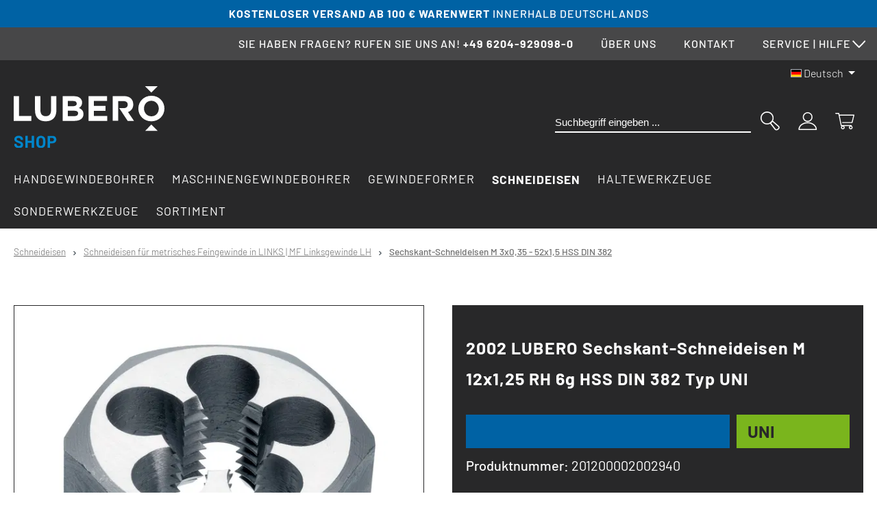

--- FILE ---
content_type: text/html; charset=UTF-8
request_url: https://www.gewindeschneider-shop.com/schneideisen/mf-metrisch-fein-linksgewinde-lh/sechskant-schneideisen-m-3x0-35-52x1-5-hss-din-382/sechskant-schneideisen-m-12x1-25-rh-6g-hss-din-382-typ-uni
body_size: 31424
content:
<!DOCTYPE html><html lang="de-DE" itemscope="itemscope" itemtype="https://schema.org/WebPage"><head><script src="https://cloud.ccm19.de/app.js?apiKey=79aa00bac3406bbea42c171a5da4edb5b9eaee0047a7c76f&amp;domain=679a3e0a5a7f471f74005682" referrerpolicy="origin"></script><meta charset="utf-8"><meta name="viewport" content="width=device-width, initial-scale=1, shrink-to-fit=no"><meta name="author" content=""><meta name="robots" content="index,follow"><meta name="revisit-after" content="15 days"><meta name="keywords" content=""><meta name="description" content="LUBERO Zuverlässige Gewindeschneider M 12x1,25 6g RH Typ UNI HSS blank DIN 382 Sechskant Schneideisen Online Shop - PayPal - Deutscher Hersteller - Top Qualität"><meta property="og:type" content="product"/><meta property="og:site_name" content="LUBERO GmbH"/><meta property="og:url" content="https://www.gewindeschneider-shop.com/schneideisen/mf-metrisch-fein-linksgewinde-lh/sechskant-schneideisen-m-3x0-35-52x1-5-hss-din-382/sechskant-schneideisen-m-12x1-25-rh-6g-hss-din-382-typ-uni"/><meta property="og:title" content="Sechskant Schneideisen kaufen M 12x1,25 RH 6g HSS"/><meta property="og:description" content="LUBERO Zuverlässige Gewindeschneider M 12x1,25 6g RH Typ UNI HSS blank DIN 382 Sechskant Schneideisen Online Shop - PayPal - Deutscher Hersteller - Top Qualität"/><meta property="og:image" content="https://assets.lubero.de/media/2f/d4/6b/1766338191/201200002002940_1.jpeg?ts=1766338192"/><meta property="product:brand" content="LUBERO"/><meta property="product:price:amount" content="38.45"/><meta property="product:price:currency" content="EUR"/><meta property="product:product_link" content="https://www.gewindeschneider-shop.com/schneideisen/mf-metrisch-fein-linksgewinde-lh/sechskant-schneideisen-m-3x0-35-52x1-5-hss-din-382/sechskant-schneideisen-m-12x1-25-rh-6g-hss-din-382-typ-uni"/><meta name="twitter:card" content="product"/><meta name="twitter:site" content="LUBERO GmbH"/><meta name="twitter:title" content="Sechskant Schneideisen kaufen M 12x1,25 RH 6g HSS"/><meta name="twitter:description" content="LUBERO Zuverlässige Gewindeschneider M 12x1,25 6g RH Typ UNI HSS blank DIN 382 Sechskant Schneideisen Online Shop - PayPal - Deutscher Hersteller - Top Qualität"/><meta name="twitter:image" content="https://assets.lubero.de/media/2f/d4/6b/1766338191/201200002002940_1.jpeg?ts=1766338192"/><meta itemprop="copyrightHolder" content="LUBERO GmbH"><meta itemprop="copyrightYear" content=""><meta itemprop="isFamilyFriendly" content="true"><meta itemprop="image" content="https://assets.lubero.de/media/ff/ae/fd/1643910808/lubero_logo_shop.svg?ts=1755945972"><meta name="theme-color" content="#fff"><link rel="alternate" hreflang="x-default" href="https://www.gewindeschneider-shop.com/schneideisen/mf-metrisch-fein-linksgewinde-lh/sechskant-schneideisen-m-3x0-35-52x1-5-hss-din-382/sechskant-schneideisen-m-12x1-25-rh-6g-hss-din-382-typ-uni"><link rel="alternate" hreflang="de-DE" href="https://www.gewindeschneider-shop.com/schneideisen/mf-metrisch-fein-linksgewinde-lh/sechskant-schneideisen-m-3x0-35-52x1-5-hss-din-382/sechskant-schneideisen-m-12x1-25-rh-6g-hss-din-382-typ-uni"><link rel="alternate" hreflang="en-GB" href="https://www.gewindeschneider-shop.com/en/Hexagonal-Die-M-12x1-25-RH-6g-HSS-DIN-382-Type-UNI/201200002002940"><link rel="shortcut icon" href="https://assets.lubero.de/media/b3/38/9b/1645170629/favicon.svg?ts=1755945972"><link rel="apple-touch-icon" href="https://assets.lubero.de/media/67/18/bb/1669385234/favicon.png?ts=1755945972"><link rel="canonical" href="https://www.gewindeschneider-shop.com/schneideisen/mf-metrisch-fein-linksgewinde-lh/sechskant-schneideisen-m-3x0-35-52x1-5-hss-din-382/sechskant-schneideisen-m-12x1-25-rh-6g-hss-din-382-typ-uni"><title itemprop="name">Sechskant Schneideisen kaufen M 12x1,25 RH 6g HSS</title><link rel="stylesheet" href="https://www.gewindeschneider-shop.com/theme/3665e603d4f25032ce2c5dbc37c6b6f3/css/all.css?1768718827"><link rel="preload" href="https://www.gewindeschneider-shop.com/theme/438375ece40b4b55a39ed04fead86e49/assets/fonts/barlow-v5-latin-100.woff2?1768718827" as="font" type="font/woff2" crossorigin><link rel="preload" href="https://www.gewindeschneider-shop.com/theme/438375ece40b4b55a39ed04fead86e49/assets/fonts/barlow-v5-latin-300.woff2?1768718827" as="font" type="font/woff2" crossorigin><link rel="preload" href="https://www.gewindeschneider-shop.com/theme/438375ece40b4b55a39ed04fead86e49/assets/fonts/barlow-v5-latin-regular.woff2?1768718827" as="font" type="font/woff2" crossorigin><link rel="preload" href="https://www.gewindeschneider-shop.com/theme/438375ece40b4b55a39ed04fead86e49/assets/fonts/barlow-v5-latin-500.woff2?1768718827" as="font" type="font/woff2" crossorigin><link rel="preload" href="https://www.gewindeschneider-shop.com/theme/438375ece40b4b55a39ed04fead86e49/assets/fonts/barlow-v5-latin-700.woff2?1768718827" as="font" type="font/woff2" crossorigin> <script>window.features={"V6_5_0_0":true,"v6.5.0.0":true,"V6_6_0_0":true,"v6.6.0.0":true,"V6_7_0_0":false,"v6.7.0.0":false,"ADDRESS_SELECTION_REWORK":false,"address.selection.rework":false,"DISABLE_VUE_COMPAT":false,"disable.vue.compat":false,"ACCESSIBILITY_TWEAKS":true,"accessibility.tweaks":true,"ADMIN_VITE":false,"admin.vite":false,"TELEMETRY_METRICS":false,"telemetry.metrics":false,"PERFORMANCE_TWEAKS":false,"performance.tweaks":false,"CACHE_REWORK":false,"cache.rework":false,"PAYPAL_SETTINGS_TWEAKS":false,"paypal.settings.tweaks":false};window.dataLayer=window.dataLayer||[];function gtag(){dataLayer.push(arguments);}
gtag('consent','default',{'ad_user_data':'denied','ad_storage':'denied','ad_personalization':'denied','analytics_storage':'denied'});if(window.DooFinderScriptLoaded!=true){window.DooFinderScriptLoaded=true;let styleLink=document.createElement("link");styleLink.href="https://www.gewindeschneider-shop.com/bundles/doofinder/css/doofinder.css?1768718819";styleLink.rel="stylesheet";document.head.appendChild(styleLink);let script=document.createElement("script");script.src="https://eu1-config.doofinder.com/2.x/332d5060-c6fc-4385-87c0-75bab8d8ee7c.js";script.async=true;document.head.appendChild(script);let addToCartScript=document.createElement("script");addToCartScript.innerHTML=`
            class DoofinderAddToCartError extends Error {
    constructor(reason, status = "") {
      const message = "Error adding an item to the cart. Reason: " + reason + ". Status code: " + status;
      super(message);
      this.name = "DoofinderAddToCartError";
    }
  }

  document.addEventListener('doofinder.cart.add', async function(event) {
    const product = event.detail;
    const statusPromise = product.statusPromise;
    let isGroupLeader = product.grouping_id && product.grouping_id === product.item_id && product.group_leader;
    if(product.modifiable || isGroupLeader){
      //It's a configurable product, redirect to the product page to let the user configure the product
      statusPromise.reject(new DoofinderAddToCartError("It's a configurable product", 200));
      location.href = product.link;
      return;
    }

    const csrfTokenInput = document.querySelector('.product-info input[name="_csrf_token"]');

    let formData = new FormData();
    let productId = product.shopware_id;

    if (null !== csrfTokenInput && '' !== csrfTokenInput.value) {
      formData.append('_csrf_token', csrfTokenInput.value);
    }

    formData.append('redirectTo', 'frontend.cart.offcanvas');
    formData.append('lineItems[id][id]', productId);
    formData.append('lineItems[id][type]', 'product');
    formData.append('lineItems[id][referencedId]', productId);
    formData.append('lineItems[id][quantity]', 1);
    formData.append('lineItems[id][stackable]', 1);
    formData.append('lineItems[id][removable]', 1);

    let addItemUrl = '/checkout/line-item/add';

    instances = window.PluginManager.getPluginInstances("OffCanvasCart")
    if (instances.length > 0 && instances.some(i => typeof i.openOffCanvas === 'function')) {
      instances.forEach(i => typeof i.openOffCanvas === 'function' && i.openOffCanvas(addItemUrl, formData, () => {
        statusPromise.resolve("The item has been successfully added to the cart.");
      }))
    } else {
      let accessKey = 'SWSC-FU-FG34FKLLGLWJ0CRFPW';

      let headers = {
        'Accept': 'application/json',
        'Content-Type': 'application/json',
        'sw-access-key': accessKey,
      };
      let contextResult = await fetch("/store-api/context",
        {
          method: "GET",
          headers: headers
        }
      ).catch(error =>
        statusPromise.reject(new DoofinderAddToCartError("Couldn't fetch context", 200))
      );
      let context = await contextResult.json();
      let token = context.token;

      headers = {
        'sw-access-key': accessKey,
        'sw-context-token': token
      };
      let cartResult = await fetch(addItemUrl,
        {
          method: "POST",
          headers: headers,
          body: formData
        }
      ).catch(error =>
        statusPromise.reject(new DoofinderAddToCartError("Couldn't add line item to cart", 200))
      );
      let cart = await cartResult.json();
      statusPromise.resolve("The item has been successfully added to the cart.");
    }
  });


        `;document.head.appendChild(addToCartScript);let currency='EUR';(function(w,k){w[k]=window[k]||function(){(window[k].q=window[k].q||[]).push(arguments)}})(window,"doofinderApp");if(currency!==''){doofinderApp("config","currency",currency);}};window.shopwareAnalytics={trackingId:'',merchantConsent:false,debug:false,storefrontController:'Product',storefrontAction:'index',storefrontRoute:'frontend.detail.page',storefrontCmsPageType:'product_detail',};window.activeNavigationId='203ec33b4e284994b0ac2ab585c6bef7';window.router={'frontend.cart.offcanvas':'/checkout/offcanvas','frontend.cookie.offcanvas':'/cookie/offcanvas','frontend.checkout.finish.page':'/checkout/finish','frontend.checkout.info':'/widgets/checkout/info','frontend.menu.offcanvas':'/widgets/menu/offcanvas','frontend.cms.page':'/widgets/cms','frontend.cms.navigation.page':'/widgets/cms/navigation','frontend.account.addressbook':'/widgets/account/address-book','frontend.country.country-data':'/country/country-state-data','frontend.app-system.generate-token':'/app-system/Placeholder/generate-token',};window.salesChannelId='6fc575d29f6c49558ec121aff85ed749';window.router['frontend.shopware_analytics.customer.data']='/storefront/script/shopware-analytics-customer';window.breakpoints={"xs":0,"sm":576,"md":768,"lg":992,"xl":1200,"xxl":1400};window.themeAssetsPublicPath='https://www.gewindeschneider-shop.com/theme/438375ece40b4b55a39ed04fead86e49/assets/';window.validationMessages={"required":"Die Eingabe darf nicht leer sein.","email":"Ung\u00fcltige E-Mail-Adresse. Die E-Mail ben\u00f6tigt das Format \"nutzer@beispiel.de\".","confirmation":"Ihre Eingaben sind nicht identisch.","minLength":"Die Eingabe ist zu kurz."};window.themeJsPublicPath='https://www.gewindeschneider-shop.com/theme/3665e603d4f25032ce2c5dbc37c6b6f3/js/';if(window.DooFinderScriptLoaded!=true){window.DooFinderScriptLoaded=true;let styleLink=document.createElement("link");styleLink.href="https://www.gewindeschneider-shop.com/bundles/doofinder/css/doofinder.css?1768718819";styleLink.rel="stylesheet";document.head.appendChild(styleLink);let script=document.createElement("script");script.src="https://eu1-config.doofinder.com/2.x/332d5060-c6fc-4385-87c0-75bab8d8ee7c.js";script.async=true;document.head.appendChild(script);let addToCartScript=document.createElement("script");addToCartScript.innerHTML=`
            class DoofinderAddToCartError extends Error {
    constructor(reason, status = "") {
      const message = "Error adding an item to the cart. Reason: " + reason + ". Status code: " + status;
      super(message);
      this.name = "DoofinderAddToCartError";
    }
  }

  document.addEventListener('doofinder.cart.add', async function(event) {
    const product = event.detail;
    const statusPromise = product.statusPromise;
    let isGroupLeader = product.grouping_id && product.grouping_id === product.item_id && product.group_leader;
    if(product.modifiable || isGroupLeader){
      //It's a configurable product, redirect to the product page to let the user configure the product
      statusPromise.reject(new DoofinderAddToCartError("It's a configurable product", 200));
      location.href = product.link;
      return;
    }

    const csrfTokenInput = document.querySelector('.product-info input[name="_csrf_token"]');

    let formData = new FormData();
    let productId = product.shopware_id;

    if (null !== csrfTokenInput && '' !== csrfTokenInput.value) {
      formData.append('_csrf_token', csrfTokenInput.value);
    }

    formData.append('redirectTo', 'frontend.cart.offcanvas');
    formData.append('lineItems[id][id]', productId);
    formData.append('lineItems[id][type]', 'product');
    formData.append('lineItems[id][referencedId]', productId);
    formData.append('lineItems[id][quantity]', 1);
    formData.append('lineItems[id][stackable]', 1);
    formData.append('lineItems[id][removable]', 1);

    let addItemUrl = '/checkout/line-item/add';

    instances = window.PluginManager.getPluginInstances("OffCanvasCart")
    if (instances.length > 0 && instances.some(i => typeof i.openOffCanvas === 'function')) {
      instances.forEach(i => typeof i.openOffCanvas === 'function' && i.openOffCanvas(addItemUrl, formData, () => {
        statusPromise.resolve("The item has been successfully added to the cart.");
      }))
    } else {
      let accessKey = 'SWSC-FU-FG34FKLLGLWJ0CRFPW';

      let headers = {
        'Accept': 'application/json',
        'Content-Type': 'application/json',
        'sw-access-key': accessKey,
      };
      let contextResult = await fetch("/store-api/context",
        {
          method: "GET",
          headers: headers
        }
      ).catch(error =>
        statusPromise.reject(new DoofinderAddToCartError("Couldn't fetch context", 200))
      );
      let context = await contextResult.json();
      let token = context.token;

      headers = {
        'sw-access-key': accessKey,
        'sw-context-token': token
      };
      let cartResult = await fetch(addItemUrl,
        {
          method: "POST",
          headers: headers,
          body: formData
        }
      ).catch(error =>
        statusPromise.reject(new DoofinderAddToCartError("Couldn't add line item to cart", 200))
      );
      let cart = await cartResult.json();
      statusPromise.resolve("The item has been successfully added to the cart.");
    }
  });


        `;document.head.appendChild(addToCartScript);let currency='EUR';(function(w,k){w[k]=window[k]||function(){(window[k].q=window[k].q||[]).push(arguments)}})(window,"doofinderApp");if(currency!==''){doofinderApp("config","currency",currency);}};if(window.DooFinderScriptLoaded!=true){window.DooFinderScriptLoaded=true;let styleLink=document.createElement("link");styleLink.href="https://www.gewindeschneider-shop.com/bundles/doofinder/css/doofinder.css?1768718819";styleLink.rel="stylesheet";document.head.appendChild(styleLink);let script=document.createElement("script");script.src="https://eu1-config.doofinder.com/2.x/332d5060-c6fc-4385-87c0-75bab8d8ee7c.js";script.async=true;document.head.appendChild(script);let addToCartScript=document.createElement("script");addToCartScript.innerHTML=`
            class DoofinderAddToCartError extends Error {
    constructor(reason, status = "") {
      const message = "Error adding an item to the cart. Reason: " + reason + ". Status code: " + status;
      super(message);
      this.name = "DoofinderAddToCartError";
    }
  }

  document.addEventListener('doofinder.cart.add', async function(event) {
    const product = event.detail;
    const statusPromise = product.statusPromise;
    let isGroupLeader = product.grouping_id && product.grouping_id === product.item_id && product.group_leader;
    if(product.modifiable || isGroupLeader){
      //It's a configurable product, redirect to the product page to let the user configure the product
      statusPromise.reject(new DoofinderAddToCartError("It's a configurable product", 200));
      location.href = product.link;
      return;
    }

    const csrfTokenInput = document.querySelector('.product-info input[name="_csrf_token"]');

    let formData = new FormData();
    let productId = product.shopware_id;

    if (null !== csrfTokenInput && '' !== csrfTokenInput.value) {
      formData.append('_csrf_token', csrfTokenInput.value);
    }

    formData.append('redirectTo', 'frontend.cart.offcanvas');
    formData.append('lineItems[id][id]', productId);
    formData.append('lineItems[id][type]', 'product');
    formData.append('lineItems[id][referencedId]', productId);
    formData.append('lineItems[id][quantity]', 1);
    formData.append('lineItems[id][stackable]', 1);
    formData.append('lineItems[id][removable]', 1);

    let addItemUrl = '/checkout/line-item/add';

    instances = window.PluginManager.getPluginInstances("OffCanvasCart")
    if (instances.length > 0 && instances.some(i => typeof i.openOffCanvas === 'function')) {
      instances.forEach(i => typeof i.openOffCanvas === 'function' && i.openOffCanvas(addItemUrl, formData, () => {
        statusPromise.resolve("The item has been successfully added to the cart.");
      }))
    } else {
      let accessKey = 'SWSC-FU-FG34FKLLGLWJ0CRFPW';

      let headers = {
        'Accept': 'application/json',
        'Content-Type': 'application/json',
        'sw-access-key': accessKey,
      };
      let contextResult = await fetch("/store-api/context",
        {
          method: "GET",
          headers: headers
        }
      ).catch(error =>
        statusPromise.reject(new DoofinderAddToCartError("Couldn't fetch context", 200))
      );
      let context = await contextResult.json();
      let token = context.token;

      headers = {
        'sw-access-key': accessKey,
        'sw-context-token': token
      };
      let cartResult = await fetch(addItemUrl,
        {
          method: "POST",
          headers: headers,
          body: formData
        }
      ).catch(error =>
        statusPromise.reject(new DoofinderAddToCartError("Couldn't add line item to cart", 200))
      );
      let cart = await cartResult.json();
      statusPromise.resolve("The item has been successfully added to the cart.");
    }
  });


        `;document.head.appendChild(addToCartScript);let currency='EUR';(function(w,k){w[k]=window[k]||function(){(window[k].q=window[k].q||[]).push(arguments)}})(window,"doofinderApp");if(currency!==''){doofinderApp("config","currency",currency);}};var doofinder_script='//cdn.doofinder.com/media/js/doofinder-classic.7.latest.min.js';(function(d,t){var f=d.createElement(t),s=d.getElementsByTagName(t)[0];f.async=1;f.src=('https:'==location.protocol?'https:':'http:')+doofinder_script;f.setAttribute('charset','utf-8');s.parentNode.insertBefore(f,s)}(document,'script'));var dfClassicLayers=[{"hashid":"e6fbda717fa773d3341765a51fc7203f","zone":"eu1","display":{"lang":"de","width":"60%"},"queryInput":"input[name='search']"}];</script> <script id="wbmTagMangerDefine"> let gtmIsTrackingProductClicks = Boolean(1), gtmIsTrackingAddToWishlistClicks = Boolean(1), gtmContainerId ='GTM-5ZNNK2W', hasSWConsentSupport = Boolean(1); window.wbmScriptIsSet = false; window.dataLayer = window.dataLayer || []; window.dataLayer.push({"event":"user","id":null}); </script><script id="wbmTagMangerDataLayer"> window.dataLayer.push({ ecommerce: null }); window.dataLayer.push({"ecommerce":{"currencyCode":"EUR","detail":{"actionField":{"list":"Sechskant-Schneideisen M 3x0,35 - 52x1,5 HSS DIN 382"},"products":[{"category":"Sechskant-Schneideisen M 3x0,35 - 52x1,5 HSS DIN 382","price":38.45,"brand":"LUBERO","id":201200002002940,"name":"2002 LUBERO Sechskant-Schneideisen M 12x1,25 RH 6g HSS DIN 382 Typ UNI","variant":""}]}},"google_tag_params":{"ecomm_prodid":201200002002940,"ecomm_pagetype":"product"}}); </script><script id="wbmTagManger"> function getCookie(name) { var cookieMatch = document.cookie.match(name + '=(.*?)(;|$)'); return cookieMatch && decodeURI(cookieMatch[1]); } let gtmCookieSet = getCookie('wbm-tagmanager-enabled'); let googleTag = function(w,d,s,l,i){w[l]=w[l]||[];w[l].push({'gtm.start':new Date().getTime(),event:'gtm.js'});var f=d.getElementsByTagName(s)[0],j=d.createElement(s),dl=l!='dataLayer'?'&l='+l:'';j.async=true;j.src='https://www.googletagmanager.com/gtm.js?id='+i+dl+'';f.parentNode.insertBefore(j,f);}; if (hasSWConsentSupport && gtmCookieSet === null) { window.wbmGoogleTagmanagerId = gtmContainerId; window.wbmScriptIsSet = false; window.googleTag = googleTag; } else { window.wbmScriptIsSet = true; googleTag(window, document, 'script', 'dataLayer', gtmContainerId); googleTag = null; window.dataLayer = window.dataLayer || []; function gtag() { dataLayer.push(arguments); } if (hasSWConsentSupport) { (() => { const analyticsStorageEnabled = document.cookie.split(';').some((item) => item.trim().includes('google-analytics-enabled=1')); const adsEnabled = document.cookie.split(';').some((item) => item.trim().includes('google-ads-enabled=1')); gtag('consent', 'update', { 'ad_storage': adsEnabled ? 'granted' : 'denied', 'ad_user_data': adsEnabled ? 'granted' : 'denied', 'ad_personalization': adsEnabled ? 'granted' : 'denied', 'analytics_storage': analyticsStorageEnabled ? 'granted' : 'denied' }); })(); } } </script><script src="https://www.gewindeschneider-shop.com/theme/3665e603d4f25032ce2c5dbc37c6b6f3/js/storefront/storefront.js?1768718827" defer></script><script src="https://www.gewindeschneider-shop.com/theme/3665e603d4f25032ce2c5dbc37c6b6f3/js/swag-pay-pal/swag-pay-pal.js?1768718827" defer></script><script src="https://www.gewindeschneider-shop.com/theme/3665e603d4f25032ce2c5dbc37c6b6f3/js/swp-price-on-request-six/swp-price-on-request-six.js?1768718827" defer></script><script src="https://www.gewindeschneider-shop.com/theme/3665e603d4f25032ce2c5dbc37c6b6f3/js/frosh-lazy-sizes/frosh-lazy-sizes.js?1768718827" defer></script><script src="https://www.gewindeschneider-shop.com/theme/3665e603d4f25032ce2c5dbc37c6b6f3/js/papoo-ccm19-integration6/papoo-ccm19-integration6.js?1768718827" defer></script><script src="https://www.gewindeschneider-shop.com/theme/3665e603d4f25032ce2c5dbc37c6b6f3/js/wbm-tag-manager-analytics/wbm-tag-manager-analytics.js?1768718827" defer></script><script src="https://www.gewindeschneider-shop.com/theme/3665e603d4f25032ce2c5dbc37c6b6f3/js/doo-finder/doo-finder.js?1768718827" defer></script><script src="https://www.gewindeschneider-shop.com/theme/3665e603d4f25032ce2c5dbc37c6b6f3/js/swag-analytics/swag-analytics.js?1768718827" defer></script></head><body class="is-ctl-product is-act-index"><div id="page-top" class="skip-to-content bg-primary-subtle text-primary-emphasis overflow-hidden" tabindex="-1"><div class="container skip-to-content-container d-flex justify-content-center visually-hidden-focusable"><a href="#content-main" class="skip-to-content-link d-inline-flex text-decoration-underline m-1 p-2 fw-bold gap-2"> Zum Hauptinhalt springen </a><a href="#header-main-search-input" class="skip-to-content-link d-inline-flex text-decoration-underline m-1 p-2 fw-bold gap-2 d-none d-sm-block"> Zur Suche springen </a><a href="#main-navigation-menu" class="skip-to-content-link d-inline-flex text-decoration-underline m-1 p-2 fw-bold gap-2 d-none d-lg-block"> Zur Hauptnavigation springen </a></div></div><noscript><iframe src="https://www.googletagmanager.com/ns.html?id=GTM-5ZNNK2W" height="0" width="0" style="display:none;visibility:hidden" title="Google Tagmanager"></iframe></noscript><noscript class="noscript-main"><div role="alert" aria-live="polite" class="alert alert-info d-flex align-items-center"> <span class="icon icon-info" aria-hidden="true"><svg xmlns="http://www.w3.org/2000/svg" xmlns:xlink="http://www.w3.org/1999/xlink" width="24" height="24" viewBox="0 0 24 24"><defs><path d="M12 7c.5523 0 1 .4477 1 1s-.4477 1-1 1-1-.4477-1-1 .4477-1 1-1zm1 9c0 .5523-.4477 1-1 1s-1-.4477-1-1v-5c0-.5523.4477-1 1-1s1 .4477 1 1v5zm11-4c0 6.6274-5.3726 12-12 12S0 18.6274 0 12 5.3726 0 12 0s12 5.3726 12 12zM12 2C6.4772 2 2 6.4772 2 12s4.4772 10 10 10 10-4.4772 10-10S17.5228 2 12 2z" id="icons-default-info" /></defs><use xlink:href="#icons-default-info" fill="#758CA3" fill-rule="evenodd" /></svg></span> <div class="alert-content-container"><div class="alert-content"> Um unseren Shop in vollem Umfang nutzen zu können, empfehlen wir Ihnen Javascript in Ihrem Browser zu aktivieren. </div></div></div></noscript><div class="top-navigation-wrapper"><div class="promotion-bar"><div class="container promotion-container"><div class="promotion-content"> <span><b>Kostenloser Versand ab 100 € Warenwert</b> innerhalb Deutschlands</span> </div ><div class="promotion-content content-2"> <span><b>Kostenloser Versand ab 100 € Warenwert</b> innerhalb Deutschlands</span> </div></div></div><div class="container"><div class="top-nav-mobile"><a href="tel: topnavigation.phonenumber">Sie haben Fragen? Rufen Sie uns an!<span class="phone-number">+49 6204-929098-0</span> </a></div><div class="top-nav-navigation"><ul><li>      Sie haben Fragen? Rufen Sie uns an!      <a class="bold topnav-item" href="tel: topnavigation.phonenumber">+49 6204-929098-0</a></li><li><a class="topnav-item" href="https://www.lubero.de">Über uns</a></li><li><a class="topnav-item" data-ajax-modal="true" data-url="/widgets/cms/820faf5680924de4bab714890d82f53e" href="/widgets/cms/820faf5680924de4bab714890d82f53e"> Kontakt </a></li><li class="dropdown-link"><a class="dropdown-menu-item topnav-item" href="#"> Service | Hilfe      </a><ul class="dropdown" aria-labelledby="dropdownMenuLink"><li class="header-service-menu-item"><a class="header-service-menu-link dropdown-item" href="https://www.lubero.de/expert" target="_blank" title="Unternehmen - Lubero stellt sich vor">           Unternehmen - Lubero stellt sich vor          </a></li><li class="header-service-menu-item"><a class="header-service-menu-link dropdown-item" href="https://www.gewindeschneider-shop.com/kundenservice/zahlung-und-versand" title="Zahlungs- und Versandkonditionen ">           Zahlungs- und Versandkonditionen          </a></li><li class="header-service-menu-item"><a class="header-service-menu-link dropdown-item" href="https://www.gewindeschneider-shop.com/kundenservice/agb" title="Allgemeine Geschäftsbedingungen">           Allgemeine Geschäftsbedingungen          </a></li><li class="header-service-menu-item"><a class="header-service-menu-link dropdown-item" href="https://www.gewindeschneider-shop.com/kundenservice/widerrufsrecht" title="Widerrufsrecht bei LUBERO GmbH">           Widerrufsrecht bei LUBERO GmbH          </a></li><li class="header-service-menu-item"><a class="header-service-menu-link dropdown-item" href="https://www.gewindeschneider-shop.com/kundenservice/impressum" title="Impressum - Lubero GmbH">           Impressum - Lubero GmbH          </a></li><li class="header-service-menu-item"><a class="header-service-menu-link dropdown-item" href="https://www.gewindeschneider-shop.com/kundenservice/datenschutz" title="Datenschutzbestimmungen von LUBERO GmbH">           Datenschutzbestimmungen von LUBERO GmbH          </a></li><li class="header-service-menu-item"><a class="header-service-menu-link dropdown-item" href="https://www.gewindeschneider-shop.com/kundenservice/barrierefreiheitserklaerung" title="Barrierefreiheitserklärung">           Barrierefreiheitserklärung          </a></li></ul></li></ul></div></div></div><header class="header-main"><div class="container"><div class="top-bar d-none d-lg-block"><nav class="top-bar-nav d-flex justify-content-end gap-3" aria-label="Shop-Einstellungen"><div class="top-bar-nav-item top-bar-language"><form method="post" action="/checkout/language" class="language-form" data-form-auto-submit="true"><div class="languages-menu dropdown"> <button class="btn dropdown-toggle top-bar-nav-btn" type="button" id="languagesDropdown-top-bar" data-bs-toggle="dropdown" aria-haspopup="true" aria-expanded="false" aria-label="Sprache ändern (Deutsch ist die aktuelle Sprache)"> <span aria-hidden="true" class="top-bar-list-icon language-flag country-de language-de"></span> <span class="top-bar-nav-text d-none d-md-inline">Deutsch</span> </button> <ul class="top-bar-list dropdown-menu dropdown-menu-end" aria-label="Verfügbare Sprachen"><li class="top-bar-list-item item-checked active"> <button class="dropdown-item d-flex align-items-center gap-2 active" type="submit" name="languageId" id="top-bar-2fbb5fe2e29a4d70aa5854ce7ce3e20b" value="2fbb5fe2e29a4d70aa5854ce7ce3e20b"> <span aria-hidden="true" class="top-bar-list-icon language-flag country-de language-de"></span> Deutsch </button> </li><li class="top-bar-list-item"> <button class="dropdown-item d-flex align-items-center gap-2" type="submit" name="languageId" id="top-bar-bcfc092d883549c0a62e87763ea23cff" value="bcfc092d883549c0a62e87763ea23cff"> <span aria-hidden="true" class="top-bar-list-icon language-flag country-gb language-en"></span> English </button> </li></ul></div><input name="redirectTo" type="hidden" value="frontend.detail.page"><input name="redirectParameters[_httpCache]" type="hidden" value="1"><input name="redirectParameters[productId]" type="hidden" value="e154c2cd318b4ee68126bb94fac0613b"></form></div></nav></div><div class="row align-items-center header-row"><div class="col-12 col-lg-auto header-logo-col pb-sm-2 my-3 m-lg-0"><div class="header-logo-main text-center"><a class="header-logo-main-link" href="/" title="Zur Startseite gehen"><picture class="header-logo-picture d-block m-auto"><source srcset="https://assets.lubero.de/media/67/18/bb/1669385234/favicon.png?ts=1755945972" media="(min-width: 768px) and (max-width: 991px)"><source srcset="https://assets.lubero.de/media/67/18/bb/1669385234/favicon.png?ts=1755945972" media="(max-width: 767px)"><img src="https://assets.lubero.de/media/ff/ae/fd/1643910808/lubero_logo_shop.svg?ts=1755945972" alt="Zur Startseite gehen" class="img-fluid header-logo-main-img"></picture></a></div></div><div class="col-12 order-2 col-sm order-sm-1 header-search-col"><div class="row"><div class="col-sm-auto d-none d-sm-block d-lg-none"><div class="nav-main-toggle"> <button class="btn nav-main-toggle-btn header-actions-btn" type="button" data-offcanvas-menu="true" aria-label="Menü"><img class="burger-icon" src="https://www.gewindeschneider-shop.com/theme/438375ece40b4b55a39ed04fead86e49/assets/images/burger-menu.svg?1768718827" alt="Menüsymbol"/></button> </div></div><div class="col"><div class="collapse" id="searchCollapse"><div class="header-search my-2 m-sm-auto"><form action="/search" method="get" data-search-widget="true" data-search-widget-options="{&quot;searchWidgetMinChars&quot;:2}" data-url="/suggest?search=" class="header-search-form"><div class="input-group"><input type="search" name="search" class="form-control header-search-input" autocomplete="off" autocapitalize="off" placeholder="Suchbegriff eingeben ..." aria-label="Suchbegriff eingeben ..." value=""><div class="input-group-append"> <button type="submit" class="btn header-search-btn" aria-label="Suchen"> <span class="header-search-icon"><img class="search-icon" src="https://www.gewindeschneider-shop.com/theme/438375ece40b4b55a39ed04fead86e49/assets/images/search-lupe.svg?1768718827" alt="Lupensymbol"/></span> </button> </div></div></form></div></div></div></div></div><div class="col-12 order-1 col-sm-auto order-sm-2 header-actions-col"><div class="row no-gutters"><div class="col d-sm-none"><div class="menu-button"> <button class="btn nav-main-toggle-btn header-actions-btn" type="button" data-off-canvas-menu="true" aria-label="Menü"><img class="burger-icon" src="https://www.gewindeschneider-shop.com/theme/438375ece40b4b55a39ed04fead86e49/assets/images/burger-menu.svg?1768718827" alt="Menüsymbol"/></button> </div></div><div class="col-auto d-sm-none"><div class="search-toggle"> <button class="btn header-actions-btn search-toggle-btn js-search-toggle-btn collapsed" type="button" data-bs-toggle="collapse" data-bs-target="#searchCollapse" aria-expanded="false" aria-controls="searchCollapse" aria-label="Suchen"><img class="search-icon" src="https://www.gewindeschneider-shop.com/theme/438375ece40b4b55a39ed04fead86e49/assets/images/search-lupe.svg?1768718827" alt="Lupensymbol"/></button> </div></div><div class="col-auto"><div class="account-menu"><div class="dropdown"> <button class="btn account-menu-btn header-actions-btn" type="button" id="accountWidget" data-account-menu="true" data-bs-toggle="dropdown" aria-haspopup="true" aria-expanded="false" aria-label="Ihr Konto" title="Ihr Konto"><img class="header-actions-icon icon" src="https://www.gewindeschneider-shop.com/theme/438375ece40b4b55a39ed04fead86e49/assets/images/user.svg?1768718827" alt="Benutzersymbol"/></button> <div class="dropdown-menu dropdown-menu-end account-menu-dropdown js-account-menu-dropdown" aria-labelledby="accountWidget"><div class="offcanvas-header"> <button class="btn btn-secondary offcanvas-close js-offcanvas-close"> <span class="icon icon-x icon-sm"><svg xmlns="http://www.w3.org/2000/svg" xmlns:xlink="http://www.w3.org/1999/xlink" width="24" height="24" viewBox="0 0 24 24"><defs><path d="m10.5858 12-7.293-7.2929c-.3904-.3905-.3904-1.0237 0-1.4142.3906-.3905 1.0238-.3905 1.4143 0L12 10.5858l7.2929-7.293c.3905-.3904 1.0237-.3904 1.4142 0 .3905.3906.3905 1.0238 0 1.4143L13.4142 12l7.293 7.2929c.3904.3905.3904 1.0237 0 1.4142-.3906.3905-1.0238.3905-1.4143 0L12 13.4142l-7.2929 7.293c-.3905.3904-1.0237.3904-1.4142 0-.3905-.3906-.3905-1.0238 0-1.4143L10.5858 12z" id="icons-default-x" /></defs><use xlink:href="#icons-default-x" fill="#758CA3" fill-rule="evenodd" /></svg></span> Menü schließen </button> </div><div class="offcanvas-body"><div class="account-menu"><div class="dropdown-header account-menu-header"> Ihr Konto </div><div class="account-menu-login"><a href="/account/login" title="Anmelden" class="btn btn-primary account-menu-login-button"> Anmelden </a><div class="account-menu-register"> oder <a href="/account/login" title="Registrieren"> registrieren </a></div></div><div class="account-menu-links"><div class="header-account-menu"><div class="card account-menu-inner"><nav class="list-group list-group-flush account-aside-list-group"><a href="/account" title="Übersicht" class="list-group-item list-group-item-action account-aside-item"> Übersicht </a><a href="/account/profile" title="Persönliches Profil" class="list-group-item list-group-item-action account-aside-item"> Persönliches Profil </a><a href="/account/address" title="Adressen" class="list-group-item list-group-item-action account-aside-item"> Adressen </a><a href="/account/payment" title="Zahlungsarten" class="list-group-item list-group-item-action account-aside-item"> Zahlungsarten </a><a href="/account/order" title="Bestellungen" class="list-group-item list-group-item-action account-aside-item"> Bestellungen </a></nav></div></div></div></div></div></div></div></div></div><div class="col-auto"><div class="header-cart" data-off-canvas-cart="true"><a class="btn header-cart-btn header-actions-btn" href="/checkout/cart" data-cart-widget="true" title="Warenkorb" aria-labelledby="cart-widget-aria-label" aria-haspopup="true"> <span class="header-cart-icon"> <span class="icon-cart"><svg version="1.1" id="Ebene_1" xmlns="http://www.w3.org/2000/svg" xmlns:xlink="http://www.w3.org/1999/xlink" x="0px" y="0px" viewBox="0 0 34.9 30.5" style="enable-background:new 0 0 34.9 30.5;" xml:space="preserve"><g id="cart" transform="translate(0.9 0.9)"><path fill="#fff" d="M29.7,18H12.5c-0.5,0-0.9-0.4-0.9-0.9s0.4-0.9,0.9-0.9H29l3-12.1H6.6c-0.5,0-0.9-0.4-0.9-0.9s0.4-0.9,0.9-0.9 h26.5c0.3,0,0.5,0.1,0.7,0.3s0.2,0.5,0.2,0.8l-3.4,13.9C30.5,17.7,30.2,18,29.7,18z"/><path fill="#fff" d="M28.4,23.6H10.1c-0.4,0-0.8-0.3-0.9-0.7l-4.4-22H0c-0.5,0-0.9-0.4-0.9-0.9S-0.5-0.9,0-0.9h5.5 c0.4,0,0.8,0.3,0.9,0.7l4.4,22h17.6c0.5,0,0.9,0.4,0.9,0.9S28.9,23.6,28.4,23.6z"/><g id="Ellipse_1" transform="translate(9.572 22.784)"><circle fill="none" cx="3.4" cy="3.4" r="3.4"/><path fill="#fff"d="M3.4,6.8C1.5,6.8,0,5.3,0,3.4S1.5,0,3.4,0c1.9,0,3.4,1.5,3.4,3.4S5.3,6.8,3.4,6.8z M3.4,1.8 c-0.9,0-1.6,0.7-1.6,1.6C1.8,4.3,2.5,5,3.4,5C4.3,5,5,4.3,5,3.4C5,2.5,4.3,1.8,3.4,1.8z"/></g><g id="Ellipse_2" transform="translate(23.99 22.784)"><circle fill="none" cx="3.4" cy="3.4" r="3.4"/><path fill="#fff" d="M3.4,6.8C1.5,6.8,0,5.3,0,3.4S1.5,0,3.4,0s3.4,1.5,3.4,3.4S5.3,6.8,3.4,6.8z M3.4,1.8c-0.9,0-1.6,0.7-1.6,1.6 C1.8,4.3,2.5,5,3.4,5C4.3,5,5,4.3,5,3.4C5,2.5,4.3,1.8,3.4,1.8z"/></g></g></svg></span> </span> <span class="header-cart-total"> 0,00 €* </span> </a></div></div></div></div></div></div></header><div class="nav-main"><div class="main-navigation" id="mainNavigation"><div class="container"><nav class="nav main-navigation-menu" itemscope="itemscope" itemtype="http://schema.org/SiteNavigationElement"><a class="nav-link main-navigation-link nav-item-066a41601ab947cbb87694b93eb0a824 " href="https://www.gewindeschneider-shop.com/handgewindebohrer" itemprop="url" data-flyout-menu-trigger="066a41601ab947cbb87694b93eb0a824" title="Handgewindebohrer"><div class="main-navigation-link-text"> <span itemprop="name">Handgewindebohrer</span> </div></a><div class="navigation-flyouts position-absolute w-100 start-0"><div class="navigation-flyout" data-flyout-menu-id="066a41601ab947cbb87694b93eb0a824"><div class="container"><div class="row navigation-flyout-bar"><div class="col"><div class="navigation-flyout-category-link"><a class="nav-link" href="https://www.gewindeschneider-shop.com/handgewindebohrer" itemprop="url" title="Handgewindebohrer"> Zur Kategorie Handgewindebohrer <span class="icon icon-arrow-right icon-primary"><svg xmlns="http://www.w3.org/2000/svg" xmlns:xlink="http://www.w3.org/1999/xlink" width="16" height="16" viewBox="0 0 16 16"><defs><path id="icons-solid-arrow-right" d="M6.7071 6.2929c-.3905-.3905-1.0237-.3905-1.4142 0-.3905.3905-.3905 1.0237 0 1.4142l3 3c.3905.3905 1.0237.3905 1.4142 0l3-3c.3905-.3905.3905-1.0237 0-1.4142-.3905-.3905-1.0237-.3905-1.4142 0L9 8.5858l-2.2929-2.293z" /></defs><use transform="rotate(-90 9 8.5)" xlink:href="#icons-solid-arrow-right" fill="#758CA3" fill-rule="evenodd" /></svg></span> </a></div></div><div class="col-auto"><div class="navigation-flyout-close js-close-flyout-menu"> <span class="icon icon-x"><svg xmlns="http://www.w3.org/2000/svg" xmlns:xlink="http://www.w3.org/1999/xlink" width="24" height="24" viewBox="0 0 24 24"><use xlink:href="#icons-default-x" fill="#758CA3" fill-rule="evenodd" /></svg></span> </div></div></div><div class="row navigation-flyout-content"><div class="col-8 col-xl-9"><div class="navigation-flyout-categories"><div class="row navigation-flyout-categories is-level-0"><div class="col-4 navigation-flyout-col"><a class="nav-item nav-link navigation-flyout-link is-level-0" href="https://www.gewindeschneider-shop.com/m-metrisch" itemprop="url" title="Handgewindebohrer M (metrisches Regelgewinde/Standardgewinde)"> <span itemprop="name">Handgewindebohrer M (metrisches Regelgewinde/Standardgewinde)</span> </a><div class="navigation-flyout-categories is-level-1"><div class="navigation-flyout-col"><a class="nav-item nav-link navigation-flyout-link is-level-1" href="https://www.gewindeschneider-shop.com/m-metrisch/3-tlg.-satz-m-3-100-hssg-din-352" itemprop="url" title="Handgewindebohrer-Satz M 3 - 100 HSSG DIN 352"> <span itemprop="name">Handgewindebohrer-Satz M 3 - 100 HSSG DIN 352</span> </a><div class="navigation-flyout-categories is-level-2"></div></div><div class="navigation-flyout-col"><a class="nav-item nav-link navigation-flyout-link is-level-1" href="https://www.gewindeschneider-shop.com/m-metrisch/vorschneider-m-3-100-hssg-din-352" itemprop="url" title="Vorschneider (Handgewindebohrer Nr. 1) M 3 - 100 HSSG DIN 352"> <span itemprop="name">Vorschneider (Handgewindebohrer Nr. 1) M 3 - 100 HSSG DIN 352</span> </a><div class="navigation-flyout-categories is-level-2"></div></div><div class="navigation-flyout-col"><a class="nav-item nav-link navigation-flyout-link is-level-1" href="https://www.gewindeschneider-shop.com/m-metrisch/mittelschneider-m-3-100-hssg-din-352" itemprop="url" title="Mittelschneider (Handgewindebohrer Nr. 2) M 3 - 100 HSSG DIN 352"> <span itemprop="name">Mittelschneider (Handgewindebohrer Nr. 2) M 3 - 100 HSSG DIN 352</span> </a><div class="navigation-flyout-categories is-level-2"></div></div><div class="navigation-flyout-col"><a class="nav-item nav-link navigation-flyout-link is-level-1" href="https://www.gewindeschneider-shop.com/m-metrisch/fertigschneider-m-3-100-hssg-form-c-din-352" itemprop="url" title="Fertigschneider (Handgewindebohrer Nr. 3) M 3 - 100 HSSG Form C DIN 352"> <span itemprop="name">Fertigschneider (Handgewindebohrer Nr. 3) M 3 - 100 HSSG Form C DIN 352</span> </a><div class="navigation-flyout-categories is-level-2"></div></div><div class="navigation-flyout-col"><a class="nav-item nav-link navigation-flyout-link is-level-1" href="https://www.gewindeschneider-shop.com/m-metrisch/3-tlg.-satz-m-3-24-hsse-g-din-352-typ-va" itemprop="url" title="Handgewindebohrer-Satz M 3 - 24 HSSE-G DIN 352 Typ VA"> <span itemprop="name">Handgewindebohrer-Satz M 3 - 24 HSSE-G DIN 352 Typ VA</span> </a><div class="navigation-flyout-categories is-level-2"></div></div><div class="navigation-flyout-col"><a class="nav-item nav-link navigation-flyout-link is-level-1" href="https://www.gewindeschneider-shop.com/m-metrisch/vorschneider-m-3-24-hsse-g-din-352-typ-va" itemprop="url" title="Vorschneider (Handgewindebohrer Nr. 1) M 3 - 24 HSSE-G DIN 352 Typ VA"> <span itemprop="name">Vorschneider (Handgewindebohrer Nr. 1) M 3 - 24 HSSE-G DIN 352 Typ VA</span> </a><div class="navigation-flyout-categories is-level-2"></div></div><div class="navigation-flyout-col"><a class="nav-item nav-link navigation-flyout-link is-level-1" href="https://www.gewindeschneider-shop.com/m-metrisch/mittelschneider-m-3-24-hsse-g-din-352-typ-va" itemprop="url" title="Mittelschneider (Handgewindebohrer Nr. 2) M 3 - 24 HSSE-G DIN 352 Typ VA"> <span itemprop="name">Mittelschneider (Handgewindebohrer Nr. 2) M 3 - 24 HSSE-G DIN 352 Typ VA</span> </a><div class="navigation-flyout-categories is-level-2"></div></div><div class="navigation-flyout-col"><a class="nav-item nav-link navigation-flyout-link is-level-1" href="https://www.gewindeschneider-shop.com/m-metrisch/fertigschneider-m-3-24-hsse-g-form-c-din-352-typ-va" itemprop="url" title="Fertigschneider (Handgewindebohrer Nr. 3) M 3 - 24 HSSE-G Form C DIN 352 Typ VA"> <span itemprop="name">Fertigschneider (Handgewindebohrer Nr. 3) M 3 - 24 HSSE-G Form C DIN 352 Typ VA</span> </a><div class="navigation-flyout-categories is-level-2"></div></div><div class="navigation-flyout-col"><a class="nav-item nav-link navigation-flyout-link is-level-1" href="https://www.gewindeschneider-shop.com/m-metrisch/3-tlg.-satz-m-3-20-hsse-g-vaporisiert-din-352-typ-vg" itemprop="url" title="Handgewindebohrer-Satz M 3 - 20 HSSE-G Vaporisiert DIN 352 Typ VG"> <span itemprop="name">Handgewindebohrer-Satz M 3 - 20 HSSE-G Vaporisiert DIN 352 Typ VG</span> </a><div class="navigation-flyout-categories is-level-2"></div></div><div class="navigation-flyout-col"><a class="nav-item nav-link navigation-flyout-link is-level-1" href="https://www.gewindeschneider-shop.com/m-metrisch/vorschneider-m-3-20-hsse-g-vaporisiert-din-352-typ-vg" itemprop="url" title="Vorschneider (Handgewindebohrer Nr. 1) M 3 - 20 HSSE-G Vaporisiert DIN 352 Typ VG"> <span itemprop="name">Vorschneider (Handgewindebohrer Nr. 1) M 3 - 20 HSSE-G Vaporisiert DIN 352 Typ VG</span> </a><div class="navigation-flyout-categories is-level-2"></div></div><div class="navigation-flyout-col"><a class="nav-item nav-link navigation-flyout-link is-level-1" href="https://www.gewindeschneider-shop.com/m-metrisch/mittelschneider-m-3-20-hsse-g-vaporisiert-din-352-typ-vg" itemprop="url" title="Mittelschneider (Handgewindebohrer Nr. 2) M 3 - 20 HSSE-G Vaporisiert DIN 352 Typ VG"> <span itemprop="name">Mittelschneider (Handgewindebohrer Nr. 2) M 3 - 20 HSSE-G Vaporisiert DIN 352 Typ VG</span> </a><div class="navigation-flyout-categories is-level-2"></div></div><div class="navigation-flyout-col"><a class="nav-item nav-link navigation-flyout-link is-level-1" href="https://www.gewindeschneider-shop.com/m-metrisch/fertigschneider-m-3-20-hsse-g-form-c-vaporisiert-din-352-typ-vg" itemprop="url" title="Fertigschneider (Handgewindebohrer Nr. 3) M 3 - 20 HSSE-G Form C Vaporisiert DIN 352 Typ VG"> <span itemprop="name">Fertigschneider (Handgewindebohrer Nr. 3) M 3 - 20 HSSE-G Form C Vaporisiert DIN 352 Typ VG</span> </a><div class="navigation-flyout-categories is-level-2"></div></div><div class="navigation-flyout-col"><a class="nav-item nav-link navigation-flyout-link is-level-1" href="https://www.gewindeschneider-shop.com/m-metrisch/einschnittgewindebohrer-m-3-52-hssg-form-c-din-352" itemprop="url" title="Einschnittgewindebohrer M 3 - 52 HSSG Form C DIN 352"> <span itemprop="name">Einschnittgewindebohrer M 3 - 52 HSSG Form C DIN 352</span> </a><div class="navigation-flyout-categories is-level-2"></div></div><div class="navigation-flyout-col"><a class="nav-item nav-link navigation-flyout-link is-level-1" href="https://www.gewindeschneider-shop.com/m-metrisch/einschnittgewindebohrer-m-3-24-hsse-g-form-b-din-352" itemprop="url" title="Einschnittgewindebohrer M 3 - 24 HSSE-G Form B DIN 352"> <span itemprop="name">Einschnittgewindebohrer M 3 - 24 HSSE-G Form B DIN 352</span> </a><div class="navigation-flyout-categories is-level-2"></div></div><div class="navigation-flyout-col"><a class="nav-item nav-link navigation-flyout-link is-level-1" href="https://www.gewindeschneider-shop.com/m-metrisch/einschnittgewindebohrer-m-3-12-hsse-g-form-b-ausgesetzte-zaehne.-din-352-typ-vg" itemprop="url" title="Einschnittgewindebohrer M 3 - 12 HSSE-G Form B ausgesetzte Zähne. DIN 352 Typ VG"> <span itemprop="name">Einschnittgewindebohrer M 3 - 12 HSSE-G Form B ausgesetzte Zähne. DIN 352 Typ VG</span> </a><div class="navigation-flyout-categories is-level-2"></div></div><div class="navigation-flyout-col"><a class="nav-item nav-link navigation-flyout-link is-level-1" href="https://www.gewindeschneider-shop.com/m-metrisch/einschnittgewindebohrer-m-3-24-hsse-g-form-c-150-rsp-din-352" itemprop="url" title="Einschnittgewindebohrer M 3 - 24 HSSE-G Form C 15° RSP DIN 352"> <span itemprop="name">Einschnittgewindebohrer M 3 - 24 HSSE-G Form C 15° RSP DIN 352</span> </a><div class="navigation-flyout-categories is-level-2"></div></div></div></div><div class="col-4 navigation-flyout-col"><a class="nav-item nav-link navigation-flyout-link is-level-0" href="https://www.gewindeschneider-shop.com/m-metrisch-muttergewindebohrer" itemprop="url" title="Muttergewindebohrer für die Handbetätigung in M (metrischem Gewinde)"> <span itemprop="name">Muttergewindebohrer für die Handbetätigung in M (metrischem Gewinde)</span> </a><div class="navigation-flyout-categories is-level-1"></div></div><div class="col-4 navigation-flyout-col"><a class="nav-item nav-link navigation-flyout-link is-level-0" href="https://www.gewindeschneider-shop.com/m-metrisch-linksgewinde-lh" itemprop="url" title="Handgewindebohrer M (metrisches Regelgewinde) in LINKS-gewinde (LH)"> <span itemprop="name">Handgewindebohrer M (metrisches Regelgewinde) in LINKS-gewinde (LH)</span> </a><div class="navigation-flyout-categories is-level-1"><div class="navigation-flyout-col"><a class="nav-item nav-link navigation-flyout-link is-level-1" href="https://www.gewindeschneider-shop.com/m-metrisch-linksgewinde-lh/3-tlg.-satz-m-3-36-links-hssg-din-352" itemprop="url" title="Handgewindebohrer-Satz M 3 - 36 LINKS HSSG DIN 352"> <span itemprop="name">Handgewindebohrer-Satz M 3 - 36 LINKS HSSG DIN 352</span> </a><div class="navigation-flyout-categories is-level-2"></div></div><div class="navigation-flyout-col"><a class="nav-item nav-link navigation-flyout-link is-level-1" href="https://www.gewindeschneider-shop.com/m-metrisch-linksgewinde-lh/vorschneider-m-3-36-links-hssg-din-352" itemprop="url" title="Vorschneider (Handgewindebohrer Nr. 1) M 3 - 36 LINKS HSSG DIN 352"> <span itemprop="name">Vorschneider (Handgewindebohrer Nr. 1) M 3 - 36 LINKS HSSG DIN 352</span> </a><div class="navigation-flyout-categories is-level-2"></div></div><div class="navigation-flyout-col"><a class="nav-item nav-link navigation-flyout-link is-level-1" href="https://www.gewindeschneider-shop.com/m-metrisch-linksgewinde-lh/mittelschneider-m-3-36-links-hssg-din-352" itemprop="url" title="Mittelschneider (Handgewindebohrer Nr. 2) M 3 - 36 LINKS HSSG DIN 352"> <span itemprop="name">Mittelschneider (Handgewindebohrer Nr. 2) M 3 - 36 LINKS HSSG DIN 352</span> </a><div class="navigation-flyout-categories is-level-2"></div></div><div class="navigation-flyout-col"><a class="nav-item nav-link navigation-flyout-link is-level-1" href="https://www.gewindeschneider-shop.com/m-metrisch-linksgewinde-lh/fertigschneider-m-3-36-links-hssg-form-c-din-352" itemprop="url" title="Fertigschneider (Handgewindebohrer Nr. 3) M 3 - 36 LINKS HSSG Form C DIN 352"> <span itemprop="name">Fertigschneider (Handgewindebohrer Nr. 3) M 3 - 36 LINKS HSSG Form C DIN 352</span> </a><div class="navigation-flyout-categories is-level-2"></div></div></div></div><div class="col-4 navigation-flyout-col"><a class="nav-item nav-link navigation-flyout-link is-level-0" href="https://www.gewindeschneider-shop.com/mf-metrisch-fein" itemprop="url" title="Handgewindebohrer MF (metrisch Feingewinde)"> <span itemprop="name">Handgewindebohrer MF (metrisch Feingewinde)</span> </a><div class="navigation-flyout-categories is-level-1"><div class="navigation-flyout-col"><a class="nav-item nav-link navigation-flyout-link is-level-1" href="https://www.gewindeschneider-shop.com/mf-metrisch-fein/2-tlg.-satz-m-3x0-35-100x2-hssg-din-2184-2" itemprop="url" title="Handgewindebohrer-Satz M 3x0,35 - 100x2 HSSG DIN 2184-2"> <span itemprop="name">Handgewindebohrer-Satz M 3x0,35 - 100x2 HSSG DIN 2184-2</span> </a><div class="navigation-flyout-categories is-level-2"></div></div><div class="navigation-flyout-col"><a class="nav-item nav-link navigation-flyout-link is-level-1" href="https://www.gewindeschneider-shop.com/mf-metrisch-fein/vorschneider-m-3x0-35-100x2-hssg-din-2184-2" itemprop="url" title="Vorschneider (Handgewindebohrer Nr. 1) M 3x0,35 - 100x2 HSSG DIN 2184-2"> <span itemprop="name">Vorschneider (Handgewindebohrer Nr. 1) M 3x0,35 - 100x2 HSSG DIN 2184-2</span> </a><div class="navigation-flyout-categories is-level-2"></div></div><div class="navigation-flyout-col"><a class="nav-item nav-link navigation-flyout-link is-level-1" href="https://www.gewindeschneider-shop.com/mf-metrisch-fein/fertigschneider-m-3x0-35-100x2-hssg-form-c-din-2184-2" itemprop="url" title="Fertigschneider (Handgewindebohrer Nr. 3) M 3x0,35 - 100x2 HSSG Form C DIN 2184-2"> <span itemprop="name">Fertigschneider (Handgewindebohrer Nr. 3) M 3x0,35 - 100x2 HSSG Form C DIN 2184-2</span> </a><div class="navigation-flyout-categories is-level-2"></div></div><div class="navigation-flyout-col"><a class="nav-item nav-link navigation-flyout-link is-level-1" href="https://www.gewindeschneider-shop.com/mf-metrisch-fein/2-tlg.-satz-m-6x0-75-24x1-5-hsse-g-din-2184-2-typ-va" itemprop="url" title="Handgewindebohrer-Satz M 6x0,75 - 24x1,5 HSSE-G DIN 2184-2 Typ VA"> <span itemprop="name">Handgewindebohrer-Satz M 6x0,75 - 24x1,5 HSSE-G DIN 2184-2 Typ VA</span> </a><div class="navigation-flyout-categories is-level-2"></div></div><div class="navigation-flyout-col"><a class="nav-item nav-link navigation-flyout-link is-level-1" href="https://www.gewindeschneider-shop.com/mf-metrisch-fein/vorschneider-m-6x0-75-24x1-5-hsse-g-din-2184-2-typ-va" itemprop="url" title="Vorschneider (Handgewindebohrer Nr. 1) M 6x0,75 - 24x1,5 HSSE-G DIN 2184-2 Typ VA"> <span itemprop="name">Vorschneider (Handgewindebohrer Nr. 1) M 6x0,75 - 24x1,5 HSSE-G DIN 2184-2 Typ VA</span> </a><div class="navigation-flyout-categories is-level-2"></div></div><div class="navigation-flyout-col"><a class="nav-item nav-link navigation-flyout-link is-level-1" href="https://www.gewindeschneider-shop.com/mf-metrisch-fein/fertigschneider-m-6x0-75-24x1-5-hsse-g-din-2184-2-typ-va" itemprop="url" title="Fertigschneider (Handgewindebohrer Nr. 3) M 6x0,75 - 24x1,5 HSSE-G DIN 2184-2 Typ VA"> <span itemprop="name">Fertigschneider (Handgewindebohrer Nr. 3) M 6x0,75 - 24x1,5 HSSE-G DIN 2184-2 Typ VA</span> </a><div class="navigation-flyout-categories is-level-2"></div></div></div></div><div class="col-4 navigation-flyout-col"><a class="nav-item nav-link navigation-flyout-link is-level-0" href="https://www.gewindeschneider-shop.com/mf-metrisch-fein-linksgewinde-lh" itemprop="url" title="Handgewindebohrer für MF (metrisch fein) | Linksgewinde (LH) metrisches Feingewinde in LINKS"> <span itemprop="name">Handgewindebohrer für MF (metrisch fein) | Linksgewinde (LH) metrisches Feingewinde in LINKS</span> </a><div class="navigation-flyout-categories is-level-1"><div class="navigation-flyout-col"><a class="nav-item nav-link navigation-flyout-link is-level-1" href="https://www.gewindeschneider-shop.com/mf-metrisch-fein-linksgewinde-lh/2-tlg.-satz-m-6x0-75-24x2-links-hssg-din-2184-2" itemprop="url" title="Handgewindebohrer-Satz M 6x0,75 - 24x2 LINKS HSSG DIN 2184-2"> <span itemprop="name">Handgewindebohrer-Satz M 6x0,75 - 24x2 LINKS HSSG DIN 2184-2</span> </a><div class="navigation-flyout-categories is-level-2"></div></div><div class="navigation-flyout-col"><a class="nav-item nav-link navigation-flyout-link is-level-1" href="https://www.gewindeschneider-shop.com/mf-metrisch-fein-linksgewinde-lh/vorschneider-m-6x0-75-24x2-links-hssg-din-2184-2" itemprop="url" title="Vorschneider (Handgewindebohrer Nr. 1) M 6x0,75 - 24x2 LINKS HSSG DIN 2184-2"> <span itemprop="name">Vorschneider (Handgewindebohrer Nr. 1) M 6x0,75 - 24x2 LINKS HSSG DIN 2184-2</span> </a><div class="navigation-flyout-categories is-level-2"></div></div><div class="navigation-flyout-col"><a class="nav-item nav-link navigation-flyout-link is-level-1" href="https://www.gewindeschneider-shop.com/mf-metrisch-fein-linksgewinde-lh/fertigschneider-m-6x0-75-24x2-links-hssg-din-2184-2" itemprop="url" title="Fertigschneider (Handgewindebohrer Nr. 3) M 6x0,75 - 24x2 LINKS HSSG DIN 2184-2"> <span itemprop="name">Fertigschneider (Handgewindebohrer Nr. 3) M 6x0,75 - 24x2 LINKS HSSG DIN 2184-2</span> </a><div class="navigation-flyout-categories is-level-2"></div></div></div></div><div class="col-4 navigation-flyout-col"><a class="nav-item nav-link navigation-flyout-link is-level-0" href="https://www.gewindeschneider-shop.com/bsw-brit.-grob" itemprop="url" title="Handgewindebohrer BSW (britisches Regel-/Grobgewinde)"> <span itemprop="name">Handgewindebohrer BSW (britisches Regel-/Grobgewinde)</span> </a><div class="navigation-flyout-categories is-level-1"><div class="navigation-flyout-col"><a class="nav-item nav-link navigation-flyout-link is-level-1" href="https://www.gewindeschneider-shop.com/bsw-brit.-grob/3-tlg.-satz-w-1/16-3-hssg-din-2184-2" itemprop="url" title="Handgewindebohrer-Satz W 1/16&quot; - 3&quot; HSSG DIN 2184-2"> <span itemprop="name">Handgewindebohrer-Satz W 1/16&quot; - 3&quot; HSSG DIN 2184-2</span> </a><div class="navigation-flyout-categories is-level-2"></div></div><div class="navigation-flyout-col"><a class="nav-item nav-link navigation-flyout-link is-level-1" href="https://www.gewindeschneider-shop.com/bsw-brit.-grob/vorschneider-w-1/16-3-hssg-din-2184-2" itemprop="url" title="Vorschneider (Handgewindebohrer Nr. 1) W 1/16&quot; - 3&quot; HSSG DIN 2184-2"> <span itemprop="name">Vorschneider (Handgewindebohrer Nr. 1) W 1/16&quot; - 3&quot; HSSG DIN 2184-2</span> </a><div class="navigation-flyout-categories is-level-2"></div></div><div class="navigation-flyout-col"><a class="nav-item nav-link navigation-flyout-link is-level-1" href="https://www.gewindeschneider-shop.com/bsw-brit.-grob/mittelschneider-w-1/16-3-hssg-din-2184-2" itemprop="url" title="Mittelschneider (Handgewindebohrer Nr. 2) W 1/16&quot; - 3&quot; HSSG DIN 2184-2"> <span itemprop="name">Mittelschneider (Handgewindebohrer Nr. 2) W 1/16&quot; - 3&quot; HSSG DIN 2184-2</span> </a><div class="navigation-flyout-categories is-level-2"></div></div><div class="navigation-flyout-col"><a class="nav-item nav-link navigation-flyout-link is-level-1" href="https://www.gewindeschneider-shop.com/bsw-brit.-grob/fertigschneider-w-1/16-3-hssg-form-c-din-2184-2" itemprop="url" title="Fertigschneider (Handgewindebohrer Nr. 3) W 1/16&quot; - 3&quot; HSSG Form C DIN 2184-2"> <span itemprop="name">Fertigschneider (Handgewindebohrer Nr. 3) W 1/16&quot; - 3&quot; HSSG Form C DIN 2184-2</span> </a><div class="navigation-flyout-categories is-level-2"></div></div></div></div><div class="col-4 navigation-flyout-col"><a class="nav-item nav-link navigation-flyout-link is-level-0" href="https://www.gewindeschneider-shop.com/bsw-brit.-grob-linksgewinde-lh" itemprop="url" title="Handgewindebohrer BSW (britisches Gewinde) | Linksgewinde (LH)"> <span itemprop="name">Handgewindebohrer BSW (britisches Gewinde) | Linksgewinde (LH)</span> </a><div class="navigation-flyout-categories is-level-1"><div class="navigation-flyout-col"><a class="nav-item nav-link navigation-flyout-link is-level-1" href="https://www.gewindeschneider-shop.com/bsw-brit.-grob-linksgewinde-lh/3-tlg.-satz-w-1/8-1-links-hssg-din-2184-2" itemprop="url" title="Handgewindebohrer-Satz W 1/8&quot; - 1&quot; LINKS HSSG DIN 2184-2"> <span itemprop="name">Handgewindebohrer-Satz W 1/8&quot; - 1&quot; LINKS HSSG DIN 2184-2</span> </a><div class="navigation-flyout-categories is-level-2"></div></div><div class="navigation-flyout-col"><a class="nav-item nav-link navigation-flyout-link is-level-1" href="https://www.gewindeschneider-shop.com/bsw-brit.-grob-linksgewinde-lh/vorschneider-w-1/8-1-links-hssg-din-2184-2" itemprop="url" title="Vorschneider (Handgewindebohrer Nr. 1) W 1/8&quot; - 1&quot; LINKS HSSG DIN 2184-2"> <span itemprop="name">Vorschneider (Handgewindebohrer Nr. 1) W 1/8&quot; - 1&quot; LINKS HSSG DIN 2184-2</span> </a><div class="navigation-flyout-categories is-level-2"></div></div><div class="navigation-flyout-col"><a class="nav-item nav-link navigation-flyout-link is-level-1" href="https://www.gewindeschneider-shop.com/bsw-brit.-grob-linksgewinde-lh/mittelschneider-w-1/8-1-links-hssg-din-2184-2" itemprop="url" title="Mittelschneider (Handgewindebohrer Nr. 2) W 1/8&quot; - 1&quot; LINKS HSSG DIN 2184-2"> <span itemprop="name">Mittelschneider (Handgewindebohrer Nr. 2) W 1/8&quot; - 1&quot; LINKS HSSG DIN 2184-2</span> </a><div class="navigation-flyout-categories is-level-2"></div></div><div class="navigation-flyout-col"><a class="nav-item nav-link navigation-flyout-link is-level-1" href="https://www.gewindeschneider-shop.com/bsw-brit.-grob-linksgewinde-lh/fertigschneider-w-1/8-1-links-hssg-form-c-din-2184-2" itemprop="url" title="Fertigschneider (Handgewindebohrer Nr. 3) W 1/8&quot; - 1&quot; LINKS HSSG Form C DIN 2184-2"> <span itemprop="name">Fertigschneider (Handgewindebohrer Nr. 3) W 1/8&quot; - 1&quot; LINKS HSSG Form C DIN 2184-2</span> </a><div class="navigation-flyout-categories is-level-2"></div></div></div></div><div class="col-4 navigation-flyout-col"><a class="nav-item nav-link navigation-flyout-link is-level-0" href="https://www.gewindeschneider-shop.com/g-bsp-rohr" itemprop="url" title="Handgewindebohrer G (BSP) Rohrgewinde | Sanitärgewinde"> <span itemprop="name">Handgewindebohrer G (BSP) Rohrgewinde | Sanitärgewinde</span> </a><div class="navigation-flyout-categories is-level-1"><div class="navigation-flyout-col"><a class="nav-item nav-link navigation-flyout-link is-level-1" href="https://www.gewindeschneider-shop.com/g-bsp-rohr/2-tlg.-satz-g-1/8-4-hssg-din-5157" itemprop="url" title="Handgewindebohrer-Satz G 1/8&quot; - 4&quot; HSSG DIN 5157"> <span itemprop="name">Handgewindebohrer-Satz G 1/8&quot; - 4&quot; HSSG DIN 5157</span> </a><div class="navigation-flyout-categories is-level-2"></div></div><div class="navigation-flyout-col"><a class="nav-item nav-link navigation-flyout-link is-level-1" href="https://www.gewindeschneider-shop.com/g-bsp-rohr/vorschneider-g-1/8-4-hssg-din-5157" itemprop="url" title="Vorschneider (Handgewindebohrer Nr. 1) G 1/8&quot; - 4&quot; HSSG DIN 5157"> <span itemprop="name">Vorschneider (Handgewindebohrer Nr. 1) G 1/8&quot; - 4&quot; HSSG DIN 5157</span> </a><div class="navigation-flyout-categories is-level-2"></div></div><div class="navigation-flyout-col"><a class="nav-item nav-link navigation-flyout-link is-level-1" href="https://www.gewindeschneider-shop.com/g-bsp-rohr/fertigschneider-g-1/8-4-hssg-form-c-din-5157" itemprop="url" title="Fertigschneider (Handgewindebohrer Nr. 3) G 1/8&quot; - 4&quot; HSSG Form C DIN 5157"> <span itemprop="name">Fertigschneider (Handgewindebohrer Nr. 3) G 1/8&quot; - 4&quot; HSSG Form C DIN 5157</span> </a><div class="navigation-flyout-categories is-level-2"></div></div><div class="navigation-flyout-col"><a class="nav-item nav-link navigation-flyout-link is-level-1" href="https://www.gewindeschneider-shop.com/g-bsp-rohr/2-tlg.-satz-g-1/8-1-hsse-g-din-5157-typ-va" itemprop="url" title="Handgewindebohrer-Satz G 1/8&quot; - 1&quot; HSSE-G DIN 5157 Typ VA"> <span itemprop="name">Handgewindebohrer-Satz G 1/8&quot; - 1&quot; HSSE-G DIN 5157 Typ VA</span> </a><div class="navigation-flyout-categories is-level-2"></div></div><div class="navigation-flyout-col"><a class="nav-item nav-link navigation-flyout-link is-level-1" href="https://www.gewindeschneider-shop.com/g-bsp-rohr/vorschneider-g-1/8-1-hsse-g-din-5157-typ-va" itemprop="url" title="Vorschneider (Handgewindebohrer Nr. 1) G 1/8&quot; - 1&quot; HSSE-G DIN 5157 Typ VA"> <span itemprop="name">Vorschneider (Handgewindebohrer Nr. 1) G 1/8&quot; - 1&quot; HSSE-G DIN 5157 Typ VA</span> </a><div class="navigation-flyout-categories is-level-2"></div></div><div class="navigation-flyout-col"><a class="nav-item nav-link navigation-flyout-link is-level-1" href="https://www.gewindeschneider-shop.com/g-bsp-rohr/fertigschneider-g-1/8-1-hsse-g-form-c-din-5157-typ-va" itemprop="url" title="Fertigschneider (Handgewindebohrer Nr. 3) G 1/8&quot; - 1&quot; HSSE-G Form C DIN 5157 Typ VA"> <span itemprop="name">Fertigschneider (Handgewindebohrer Nr. 3) G 1/8&quot; - 1&quot; HSSE-G Form C DIN 5157 Typ VA</span> </a><div class="navigation-flyout-categories is-level-2"></div></div></div></div><div class="col-4 navigation-flyout-col"><a class="nav-item nav-link navigation-flyout-link is-level-0" href="https://www.gewindeschneider-shop.com/g-bsp-rohr-linksgewinde-lh" itemprop="url" title="Handgewindebohrer G (BSP) Rohr-Gewinde | Linksgewinde (LH)"> <span itemprop="name">Handgewindebohrer G (BSP) Rohr-Gewinde | Linksgewinde (LH)</span> </a><div class="navigation-flyout-categories is-level-1"><div class="navigation-flyout-col"><a class="nav-item nav-link navigation-flyout-link is-level-1" href="https://www.gewindeschneider-shop.com/g-bsp-rohr-linksgewinde-lh/2-tlg.-satz-g-1/8-2-links-hssg-din-5157" itemprop="url" title="Handgewindebohrer-Satz G 1/8&quot; - 2&quot; LINKS HSSG DIN 5157"> <span itemprop="name">Handgewindebohrer-Satz G 1/8&quot; - 2&quot; LINKS HSSG DIN 5157</span> </a><div class="navigation-flyout-categories is-level-2"></div></div><div class="navigation-flyout-col"><a class="nav-item nav-link navigation-flyout-link is-level-1" href="https://www.gewindeschneider-shop.com/g-bsp-rohr-linksgewinde-lh/vorschneider-g-1/8-2-links-hssg-din-5157" itemprop="url" title="Vorschneider (Handgewindebohrer Nr. 1) G 1/8&quot; - 2&quot; LINKS HSSG DIN 5157"> <span itemprop="name">Vorschneider (Handgewindebohrer Nr. 1) G 1/8&quot; - 2&quot; LINKS HSSG DIN 5157</span> </a><div class="navigation-flyout-categories is-level-2"></div></div><div class="navigation-flyout-col"><a class="nav-item nav-link navigation-flyout-link is-level-1" href="https://www.gewindeschneider-shop.com/g-bsp-rohr-linksgewinde-lh/fertigschneider-g-1/8-2-links-hssg-form-c-din-5157" itemprop="url" title="Fertigschneider (Handgewindebohrer Nr. 3) G 1/8&quot; - 2&quot; LINKS HSSG Form C DIN 5157"> <span itemprop="name">Fertigschneider (Handgewindebohrer Nr. 3) G 1/8&quot; - 2&quot; LINKS HSSG Form C DIN 5157</span> </a><div class="navigation-flyout-categories is-level-2"></div></div></div></div><div class="col-4 navigation-flyout-col"><a class="nav-item nav-link navigation-flyout-link is-level-0" href="https://www.gewindeschneider-shop.com/unc-amerik.-grob" itemprop="url" title="Handgewindebohrer für UNC-Gewinde (amerikisches Grob- bzw. Regelgewinde)"> <span itemprop="name">Handgewindebohrer für UNC-Gewinde (amerikisches Grob- bzw. Regelgewinde)</span> </a><div class="navigation-flyout-categories is-level-1"><div class="navigation-flyout-col"><a class="nav-item nav-link navigation-flyout-link is-level-1" href="https://www.gewindeschneider-shop.com/unc-amerik.-grob/3-tlg.-satz-unc-nr.-1-3-hssg-din-2184-2" itemprop="url" title="Handgewindebohrer-Satz UNC Nr. 1 - 3&quot; HSSG DIN 2184-2"> <span itemprop="name">Handgewindebohrer-Satz UNC Nr. 1 - 3&quot; HSSG DIN 2184-2</span> </a><div class="navigation-flyout-categories is-level-2"></div></div><div class="navigation-flyout-col"><a class="nav-item nav-link navigation-flyout-link is-level-1" href="https://www.gewindeschneider-shop.com/unc-amerik.-grob/vorschneider-unc-nr.-1-3-hssg-din-2184-2" itemprop="url" title="Vorschneider (Handgewindebohrer Nr. 1) UNC Nr. 1 - 3&quot; HSSG DIN 2184-2"> <span itemprop="name">Vorschneider (Handgewindebohrer Nr. 1) UNC Nr. 1 - 3&quot; HSSG DIN 2184-2</span> </a><div class="navigation-flyout-categories is-level-2"></div></div><div class="navigation-flyout-col"><a class="nav-item nav-link navigation-flyout-link is-level-1" href="https://www.gewindeschneider-shop.com/unc-amerik.-grob/mittelschneider-unc-nr.-1-3-hssg-din-2184-2" itemprop="url" title="Mittelschneider (Handgewindebohrer Nr. 2) UNC Nr. 1 - 3&quot; HSSG DIN 2184-2"> <span itemprop="name">Mittelschneider (Handgewindebohrer Nr. 2) UNC Nr. 1 - 3&quot; HSSG DIN 2184-2</span> </a><div class="navigation-flyout-categories is-level-2"></div></div><div class="navigation-flyout-col"><a class="nav-item nav-link navigation-flyout-link is-level-1" href="https://www.gewindeschneider-shop.com/unc-amerik.-grob/fertigschneider-unc-nr.-1-3-hssg-form-c-din-2184-2" itemprop="url" title="Fertigschneider (Handgewindebohrer Nr. 3) UNC Nr. 1 - 3&quot; HSSG Form C DIN 2184-2"> <span itemprop="name">Fertigschneider (Handgewindebohrer Nr. 3) UNC Nr. 1 - 3&quot; HSSG Form C DIN 2184-2</span> </a><div class="navigation-flyout-categories is-level-2"></div></div></div></div><div class="col-4 navigation-flyout-col"><a class="nav-item nav-link navigation-flyout-link is-level-0" href="https://www.gewindeschneider-shop.com/unc-amerik.-grob-linksgewinde-lh" itemprop="url" title="Handgewindebohrer UNC (amerikanisches Regelgewinde) | Linksgewinde (LH)"> <span itemprop="name">Handgewindebohrer UNC (amerikanisches Regelgewinde) | Linksgewinde (LH)</span> </a><div class="navigation-flyout-categories is-level-1"><div class="navigation-flyout-col"><a class="nav-item nav-link navigation-flyout-link is-level-1" href="https://www.gewindeschneider-shop.com/unc-amerik.-grob-linksgewinde-lh/3-tlg.-satz-unc-nr.-6-1-links-hssg-din-2184-2" itemprop="url" title="Handgewindebohrer-Satz UNC Nr. 6 - 1&quot; LINKS HSSG DIN 2184-2"> <span itemprop="name">Handgewindebohrer-Satz UNC Nr. 6 - 1&quot; LINKS HSSG DIN 2184-2</span> </a><div class="navigation-flyout-categories is-level-2"></div></div><div class="navigation-flyout-col"><a class="nav-item nav-link navigation-flyout-link is-level-1" href="https://www.gewindeschneider-shop.com/unc-amerik.-grob-linksgewinde-lh/vorschneider-unc-nr.-6-1-links-hssg-din-2184-2" itemprop="url" title="Vorschneider (Handgewindebohrer Nr. 1) UNC Nr. 6 - 1&quot; LINKS HSSG DIN 2184-2"> <span itemprop="name">Vorschneider (Handgewindebohrer Nr. 1) UNC Nr. 6 - 1&quot; LINKS HSSG DIN 2184-2</span> </a><div class="navigation-flyout-categories is-level-2"></div></div><div class="navigation-flyout-col"><a class="nav-item nav-link navigation-flyout-link is-level-1" href="https://www.gewindeschneider-shop.com/unc-amerik.-grob-linksgewinde-lh/mittelschneider-unc-nr.-6-1-links-hssg-din-2184-2" itemprop="url" title="Mittelschneider (Handgewindebohrer Nr. 2) UNC Nr. 6 - 1&quot; LINKS HSSG DIN 2184-2"> <span itemprop="name">Mittelschneider (Handgewindebohrer Nr. 2) UNC Nr. 6 - 1&quot; LINKS HSSG DIN 2184-2</span> </a><div class="navigation-flyout-categories is-level-2"></div></div><div class="navigation-flyout-col"><a class="nav-item nav-link navigation-flyout-link is-level-1" href="https://www.gewindeschneider-shop.com/unc-amerik.-grob-linksgewinde-lh/fertigschneider-unc-nr.-6-1-links-hssg-form-c-din-2184-2" itemprop="url" title="Fertigschneider (Handgewindebohrer Nr. 3) UNC Nr. 6 - 1&quot; LINKS HSSG Form C DIN 2184-2"> <span itemprop="name">Fertigschneider (Handgewindebohrer Nr. 3) UNC Nr. 6 - 1&quot; LINKS HSSG Form C DIN 2184-2</span> </a><div class="navigation-flyout-categories is-level-2"></div></div></div></div><div class="col-4 navigation-flyout-col"><a class="nav-item nav-link navigation-flyout-link is-level-0" href="https://www.gewindeschneider-shop.com/handgewindebohrer/unf-amerik.-fein" itemprop="url" title="Handgewindebohrer für UNF (amerikanisches Feingewinde)"> <span itemprop="name">Handgewindebohrer für UNF (amerikanisches Feingewinde)</span> </a><div class="navigation-flyout-categories is-level-1"><div class="navigation-flyout-col"><a class="nav-item nav-link navigation-flyout-link is-level-1" href="https://www.gewindeschneider-shop.com/handgewindebohrer/unf-amerik.-fein/2-tlg.-satz-unf-nr.-0-1-1/2-hssg-din-2184-2" itemprop="url" title="Handgewindebohrer-Satz UNF Nr. 0 - 1 1/2&quot; HSSG DIN 2184-2"> <span itemprop="name">Handgewindebohrer-Satz UNF Nr. 0 - 1 1/2&quot; HSSG DIN 2184-2</span> </a><div class="navigation-flyout-categories is-level-2"></div></div><div class="navigation-flyout-col"><a class="nav-item nav-link navigation-flyout-link is-level-1" href="https://www.gewindeschneider-shop.com/handgewindebohrer/unf-amerik.-fein/vorschneider-unf-nr.-0-1-1/2-hssg-din-2184-2" itemprop="url" title="Vorschneider (Handgewindebohrer Nr. 1) UNF Nr. 0 - 1 1/2&quot; HSSG DIN 2184-2"> <span itemprop="name">Vorschneider (Handgewindebohrer Nr. 1) UNF Nr. 0 - 1 1/2&quot; HSSG DIN 2184-2</span> </a><div class="navigation-flyout-categories is-level-2"></div></div><div class="navigation-flyout-col"><a class="nav-item nav-link navigation-flyout-link is-level-1" href="https://www.gewindeschneider-shop.com/handgewindebohrer/unf-amerik.-fein/fertigschneider-unf-nr.-0-1-1/2-hssg-form-c-din-2184-2" itemprop="url" title="Fertigschneider (Handgewindebohrer Nr. 3) UNF Nr. 0 - 1 1/2&quot; HSSG Form C DIN 2184-2"> <span itemprop="name">Fertigschneider (Handgewindebohrer Nr. 3) UNF Nr. 0 - 1 1/2&quot; HSSG Form C DIN 2184-2</span> </a><div class="navigation-flyout-categories is-level-2"></div></div></div></div><div class="col-4 navigation-flyout-col"><a class="nav-item nav-link navigation-flyout-link is-level-0" href="https://www.gewindeschneider-shop.com/handgewindebohrer/unf-amerik.-fein-linksgewinde-lh" itemprop="url" title="Handgewindebohrer für UNF (amerikanisches Feingewinde) in LINKS-Gewinde (LH)"> <span itemprop="name">Handgewindebohrer für UNF (amerikanisches Feingewinde) in LINKS-Gewinde (LH)</span> </a><div class="navigation-flyout-categories is-level-1"><div class="navigation-flyout-col"><a class="nav-item nav-link navigation-flyout-link is-level-1" href="https://www.gewindeschneider-shop.com/handgewindebohrer/unf-amerik.-fein-linksgewinde-lh/2-tlg.-stz-unf-nr.-10-1-links-hssg-din-2184-2" itemprop="url" title="Handgewindebohrer-Satz UNF Nr. 10 - 1&quot; LINKS HSSG DIN 2184-2"> <span itemprop="name">Handgewindebohrer-Satz UNF Nr. 10 - 1&quot; LINKS HSSG DIN 2184-2</span> </a><div class="navigation-flyout-categories is-level-2"></div></div><div class="navigation-flyout-col"><a class="nav-item nav-link navigation-flyout-link is-level-1" href="https://www.gewindeschneider-shop.com/handgewindebohrer/unf-amerik.-fein-linksgewinde-lh/vorschneider-unf-nr.-10-1-links-hssg-din-2184-2" itemprop="url" title="Vorschneider (Handgewindebohrer Nr. 1) UNF Nr. 10 - 1&quot; LINKS HSSG DIN 2184-2"> <span itemprop="name">Vorschneider (Handgewindebohrer Nr. 1) UNF Nr. 10 - 1&quot; LINKS HSSG DIN 2184-2</span> </a><div class="navigation-flyout-categories is-level-2"></div></div><div class="navigation-flyout-col"><a class="nav-item nav-link navigation-flyout-link is-level-1" href="https://www.gewindeschneider-shop.com/handgewindebohrer/unf-amerik.-fein-linksgewinde-lh/fertigschneider-unf-nr.-10-1-links-hssg-form-c-din-2184-2" itemprop="url" title="Fertigschneider (Handgewindebohrer Nr. 3) UNF Nr. 10 - 1&quot; LINKS HSSG Form C DIN 2184-2"> <span itemprop="name">Fertigschneider (Handgewindebohrer Nr. 3) UNF Nr. 10 - 1&quot; LINKS HSSG Form C DIN 2184-2</span> </a><div class="navigation-flyout-categories is-level-2"></div></div></div></div><div class="col-4 navigation-flyout-col"><a class="nav-item nav-link navigation-flyout-link is-level-0" href="https://www.gewindeschneider-shop.com/handgewindebohrer/unef-amerik.-extra-fein" itemprop="url" title="Handgewindebohrer UNEF (amerikanisches extra feines Gewinde)"> <span itemprop="name">Handgewindebohrer UNEF (amerikanisches extra feines Gewinde)</span> </a><div class="navigation-flyout-categories is-level-1"><div class="navigation-flyout-col"><a class="nav-item nav-link navigation-flyout-link is-level-1" href="https://www.gewindeschneider-shop.com/handgewindebohrer/unef-amerik.-extra-fein/2-tlg.-satz-unef-nr.-12-1-1/2-hssg-din-2184-2" itemprop="url" title="Handgewindebohrer-Satz UNEF Nr. 12 - 1 1/2&quot; HSSG DIN 2184-2"> <span itemprop="name">Handgewindebohrer-Satz UNEF Nr. 12 - 1 1/2&quot; HSSG DIN 2184-2</span> </a><div class="navigation-flyout-categories is-level-2"></div></div><div class="navigation-flyout-col"><a class="nav-item nav-link navigation-flyout-link is-level-1" href="https://www.gewindeschneider-shop.com/handgewindebohrer/unef-amerik.-extra-fein/vorschneider-unef-nr.-12-1-1/2-hssg-din-2184-2" itemprop="url" title="Vorschneider (Handgewindebohrer Nr. 1) UNEF Nr. 12 - 1 1/2&quot; HSSG DIN 2184-2"> <span itemprop="name">Vorschneider (Handgewindebohrer Nr. 1) UNEF Nr. 12 - 1 1/2&quot; HSSG DIN 2184-2</span> </a><div class="navigation-flyout-categories is-level-2"></div></div><div class="navigation-flyout-col"><a class="nav-item nav-link navigation-flyout-link is-level-1" href="https://www.gewindeschneider-shop.com/handgewindebohrer/unef-amerik.-extra-fein/fertigschneider-unef-nr.-12-1-1/2-hssg-form-c-din-2184-2" itemprop="url" title="Fertigschneider (Handgewindebohrer Nr. 3) UNEF Nr. 12 - 1 1/2&quot; HSSG Form C DIN 2184-2"> <span itemprop="name">Fertigschneider (Handgewindebohrer Nr. 3) UNEF Nr. 12 - 1 1/2&quot; HSSG Form C DIN 2184-2</span> </a><div class="navigation-flyout-categories is-level-2"></div></div></div></div><div class="col-4 navigation-flyout-col"><a class="nav-item nav-link navigation-flyout-link is-level-0" href="https://www.gewindeschneider-shop.com/handgewindebohrer/uns-amerik.-sondersteigung" itemprop="url" title="Handgewindebohrer in UNS (amerikanisches Gewinde mit Sondersteigung)"> <span itemprop="name">Handgewindebohrer in UNS (amerikanisches Gewinde mit Sondersteigung)</span> </a><div class="navigation-flyout-categories is-level-1"></div></div><div class="col-4 navigation-flyout-col"><a class="nav-item nav-link navigation-flyout-link is-level-0" href="https://www.gewindeschneider-shop.com/handgewindebohrer/8-un-amerik.-8-gaenge-steigung" itemprop="url" title="Handgewindebohrer in 8-UN (amerikanisches UN-Gewinde mit 8-Gänge Steigung)"> <span itemprop="name">Handgewindebohrer in 8-UN (amerikanisches UN-Gewinde mit 8-Gänge Steigung)</span> </a><div class="navigation-flyout-categories is-level-1"><div class="navigation-flyout-col"><a class="nav-item nav-link navigation-flyout-link is-level-1" href="https://www.gewindeschneider-shop.com/handgewindebohrer/8-un-amerik.-8-gaenge-steigung/2-tlg.-satz-un-1-1/8-x8-3-x8-hssg-din-2184-2" itemprop="url" title="Handgewindebohrer-Satz UN 1 1/8&quot;x8 - 3&quot;x8 HSSG DIN 2184-2"> <span itemprop="name">Handgewindebohrer-Satz UN 1 1/8&quot;x8 - 3&quot;x8 HSSG DIN 2184-2</span> </a><div class="navigation-flyout-categories is-level-2"></div></div><div class="navigation-flyout-col"><a class="nav-item nav-link navigation-flyout-link is-level-1" href="https://www.gewindeschneider-shop.com/handgewindebohrer/8-un-amerik.-8-gaenge-steigung/vorschneider-un-1-1/8-x8-3-x8-hssg-din-2184-2" itemprop="url" title="Vorschneider (Handgewindebohrer Nr. 1) UN 1 1/8&quot;x8 - 3&quot;x8 HSSG DIN 2184-2"> <span itemprop="name">Vorschneider (Handgewindebohrer Nr. 1) UN 1 1/8&quot;x8 - 3&quot;x8 HSSG DIN 2184-2</span> </a><div class="navigation-flyout-categories is-level-2"></div></div><div class="navigation-flyout-col"><a class="nav-item nav-link navigation-flyout-link is-level-1" href="https://www.gewindeschneider-shop.com/handgewindebohrer/8-un-amerik.-8-gaenge-steigung/fertigschneider-un-1-1/8-x8-3-x8-hssg-form-c-din-2184-2" itemprop="url" title="Fertigschneider (Handgewindebohrer Nr. 3) UN 1 1/8&quot;x8 - 3&quot;x8 HSSG Form C DIN 2184-2"> <span itemprop="name">Fertigschneider (Handgewindebohrer Nr. 3) UN 1 1/8&quot;x8 - 3&quot;x8 HSSG Form C DIN 2184-2</span> </a><div class="navigation-flyout-categories is-level-2"></div></div></div></div><div class="col-4 navigation-flyout-col"><a class="nav-item nav-link navigation-flyout-link is-level-0" href="https://www.gewindeschneider-shop.com/handgewindebohrer/12-un-amerik.-12-gaenge-steigung" itemprop="url" title="Handgewindebohrer 12-UN (amerikanisches UN-Gewinde mit 12-Gänge Steigung)"> <span itemprop="name">Handgewindebohrer 12-UN (amerikanisches UN-Gewinde mit 12-Gänge Steigung)</span> </a><div class="navigation-flyout-categories is-level-1"><div class="navigation-flyout-col"><a class="nav-item nav-link navigation-flyout-link is-level-1" href="https://www.gewindeschneider-shop.com/handgewindebohrer/12-un-amerik.-12-gaenge-steigung/2-tlg.-satz-un-1-1/16-x12-2-x12-hssg-din-2184-2" itemprop="url" title="Handgewindebohrer-Satz UN 1 1/16&quot;x12 - 2&quot;x12 HSSG DIN 2184-2"> <span itemprop="name">Handgewindebohrer-Satz UN 1 1/16&quot;x12 - 2&quot;x12 HSSG DIN 2184-2</span> </a><div class="navigation-flyout-categories is-level-2"></div></div><div class="navigation-flyout-col"><a class="nav-item nav-link navigation-flyout-link is-level-1" href="https://www.gewindeschneider-shop.com/handgewindebohrer/12-un-amerik.-12-gaenge-steigung/vorschneider-un-1-1/16-x12-2-x12-hssg-din-2184-2" itemprop="url" title="Vorschneider (Handgewindebohrer Nr. 1) UN 1 1/16&quot;x12 - 2&quot;x12 HSSG DIN 2184-2"> <span itemprop="name">Vorschneider (Handgewindebohrer Nr. 1) UN 1 1/16&quot;x12 - 2&quot;x12 HSSG DIN 2184-2</span> </a><div class="navigation-flyout-categories is-level-2"></div></div><div class="navigation-flyout-col"><a class="nav-item nav-link navigation-flyout-link is-level-1" href="https://www.gewindeschneider-shop.com/handgewindebohrer/12-un-amerik.-12-gaenge-steigung/fertigschneider-un-1-1/16-x12-2-x12-hssg-form-c-din-2184-2" itemprop="url" title="Fertigschneider (Handgewindebohrer Nr. 3) UN 1 1/16&quot;x12 - 2&quot;x12 HSSG Form C DIN 2184-2"> <span itemprop="name">Fertigschneider (Handgewindebohrer Nr. 3) UN 1 1/16&quot;x12 - 2&quot;x12 HSSG Form C DIN 2184-2</span> </a><div class="navigation-flyout-categories is-level-2"></div></div></div></div><div class="col-4 navigation-flyout-col"><a class="nav-item nav-link navigation-flyout-link is-level-0" href="https://www.gewindeschneider-shop.com/handgewindebohrer/16-un-amerik.-16-gaenge-steigung" itemprop="url" title="Handgewindebohrer für 16-UN (amerikanisches UN-Gewinde mit 16-Gänge Steigung)"> <span itemprop="name">Handgewindebohrer für 16-UN (amerikanisches UN-Gewinde mit 16-Gänge Steigung)</span> </a><div class="navigation-flyout-categories is-level-1"><div class="navigation-flyout-col"><a class="nav-item nav-link navigation-flyout-link is-level-1" href="https://www.gewindeschneider-shop.com/handgewindebohrer/16-un-amerik.-16-gaenge-steigung/2-tlg.-satz-un-7/16-x16-2-x16-hssg-din-2184-2" itemprop="url" title="Handgewindebohrer-Satz UN 7/16&quot;x16 - 2&quot;x16 HSSG DIN 2184-2"> <span itemprop="name">Handgewindebohrer-Satz UN 7/16&quot;x16 - 2&quot;x16 HSSG DIN 2184-2</span> </a><div class="navigation-flyout-categories is-level-2"></div></div><div class="navigation-flyout-col"><a class="nav-item nav-link navigation-flyout-link is-level-1" href="https://www.gewindeschneider-shop.com/handgewindebohrer/16-un-amerik.-16-gaenge-steigung/vorschneider-un-7/16-x16-2-x16-hssg-din-2184-2" itemprop="url" title="Vorschneider (Handgewindebohrer Nr. 1) UN 7/16&quot;x16 - 2&quot;x16 HSSG DIN 2184-2"> <span itemprop="name">Vorschneider (Handgewindebohrer Nr. 1) UN 7/16&quot;x16 - 2&quot;x16 HSSG DIN 2184-2</span> </a><div class="navigation-flyout-categories is-level-2"></div></div><div class="navigation-flyout-col"><a class="nav-item nav-link navigation-flyout-link is-level-1" href="https://www.gewindeschneider-shop.com/handgewindebohrer/16-un-amerik.-16-gaenge-steigung/fertigschneider-un-7/16-x16-2-x16-hssg-form-c-din-2184-2" itemprop="url" title="Fertigschneider (Handgewindebohrer Nr. 3) UN 7/16&quot;x16 - 2&quot;x16 HSSG Form C DIN 2184-2"> <span itemprop="name">Fertigschneider (Handgewindebohrer Nr. 3) UN 7/16&quot;x16 - 2&quot;x16 HSSG Form C DIN 2184-2</span> </a><div class="navigation-flyout-categories is-level-2"></div></div></div></div><div class="col-4 navigation-flyout-col"><a class="nav-item nav-link navigation-flyout-link is-level-0" href="https://www.gewindeschneider-shop.com/handgewindebohrer/npt-amer.-keg.-rohr" itemprop="url" title="Handgewindebohrer in NPT-Gewinde (amerkanisches kegeliges Rohrgewinde)"> <span itemprop="name">Handgewindebohrer in NPT-Gewinde (amerkanisches kegeliges Rohrgewinde)</span> </a><div class="navigation-flyout-categories is-level-1"><div class="navigation-flyout-col"><a class="nav-item nav-link navigation-flyout-link is-level-1" href="https://www.gewindeschneider-shop.com/handgewindebohrer/npt-amer.-keg.-rohr/2-tlg.-satz-npt-1/16-4-hssg-werksnorm" itemprop="url" title="Handgewindebohrer-Satz NPT 1/16&quot; - 4&quot; HSSG Werksnorm"> <span itemprop="name">Handgewindebohrer-Satz NPT 1/16&quot; - 4&quot; HSSG Werksnorm</span> </a><div class="navigation-flyout-categories is-level-2"></div></div><div class="navigation-flyout-col"><a class="nav-item nav-link navigation-flyout-link is-level-1" href="https://www.gewindeschneider-shop.com/handgewindebohrer/npt-amer.-keg.-rohr/vorschneider-npt-1/16-4-hssg-werksnorm" itemprop="url" title="Vorschneider (Handgewindebohrer Nr. 1) NPT 1/16&quot; - 4&quot; HSSG Werksnorm"> <span itemprop="name">Vorschneider (Handgewindebohrer Nr. 1) NPT 1/16&quot; - 4&quot; HSSG Werksnorm</span> </a><div class="navigation-flyout-categories is-level-2"></div></div><div class="navigation-flyout-col"><a class="nav-item nav-link navigation-flyout-link is-level-1" href="https://www.gewindeschneider-shop.com/handgewindebohrer/npt-amer.-keg.-rohr/fertigschneider-npt-1/16-4-hssg-form-c-werksnorm" itemprop="url" title="Fertigschneider (Handgewindebohrer Nr. 3) NPT 1/16&quot; - 4&quot; HSSG Form C Werksnorm"> <span itemprop="name">Fertigschneider (Handgewindebohrer Nr. 3) NPT 1/16&quot; - 4&quot; HSSG Form C Werksnorm</span> </a><div class="navigation-flyout-categories is-level-2"></div></div><div class="navigation-flyout-col"><a class="nav-item nav-link navigation-flyout-link is-level-1" href="https://www.gewindeschneider-shop.com/handgewindebohrer/npt-amer.-keg.-rohr/einschnittgewindebohrer-npt-1/16-2-hssg-form-c-werksnorm" itemprop="url" title="Einschnittgewindebohrer NPT 1/16&quot; - 2&quot; HSSG Form C Werksnorm"> <span itemprop="name">Einschnittgewindebohrer NPT 1/16&quot; - 2&quot; HSSG Form C Werksnorm</span> </a><div class="navigation-flyout-categories is-level-2"></div></div><div class="navigation-flyout-col"><a class="nav-item nav-link navigation-flyout-link is-level-1" href="https://www.gewindeschneider-shop.com/handgewindebohrer/npt-amer.-keg.-rohr/einschnittgewindebohrer-nptf-1/16-2-hssg-form-c-werksnorm" itemprop="url" title="Einschnittgewindebohrer NPTF 1/16&quot; - 2&quot; HSSG Form C Werksnorm"> <span itemprop="name">Einschnittgewindebohrer NPTF 1/16&quot; - 2&quot; HSSG Form C Werksnorm</span> </a><div class="navigation-flyout-categories is-level-2"></div></div></div></div><div class="col-4 navigation-flyout-col"><a class="nav-item nav-link navigation-flyout-link is-level-0" href="https://www.gewindeschneider-shop.com/handgewindebohrer/pg-stahlpanzerrohr" itemprop="url" title="Handgewindebohrer für PG (Stahlpanzerrohr-Gewinde)"> <span itemprop="name">Handgewindebohrer für PG (Stahlpanzerrohr-Gewinde)</span> </a><div class="navigation-flyout-categories is-level-1"><div class="navigation-flyout-col"><a class="nav-item nav-link navigation-flyout-link is-level-1" href="https://www.gewindeschneider-shop.com/handgewindebohrer/pg-stahlpanzerrohr/2-tlg.-satz-pg-7-48-hssg-din-2184-2" itemprop="url" title="Handgewindebohrer-Satz PG 7 - 48 HSSG DIN 2184-2"> <span itemprop="name">Handgewindebohrer-Satz PG 7 - 48 HSSG DIN 2184-2</span> </a><div class="navigation-flyout-categories is-level-2"></div></div><div class="navigation-flyout-col"><a class="nav-item nav-link navigation-flyout-link is-level-1" href="https://www.gewindeschneider-shop.com/handgewindebohrer/pg-stahlpanzerrohr/vorschneider-pg-7-48-hssg-din-2184-2" itemprop="url" title="Vorschneider (Handgewindebohrer Nr. 1) PG 7 - 48 HSSG DIN 2184-2"> <span itemprop="name">Vorschneider (Handgewindebohrer Nr. 1) PG 7 - 48 HSSG DIN 2184-2</span> </a><div class="navigation-flyout-categories is-level-2"></div></div><div class="navigation-flyout-col"><a class="nav-item nav-link navigation-flyout-link is-level-1" href="https://www.gewindeschneider-shop.com/handgewindebohrer/pg-stahlpanzerrohr/fertigschneider-pg-7-48-hssg-form-c-din-2184-2" itemprop="url" title="Fertigschneider (Handgewindebohrer Nr. 3) PG 7 - 48 HSSG Form C DIN 2184-2"> <span itemprop="name">Fertigschneider (Handgewindebohrer Nr. 3) PG 7 - 48 HSSG Form C DIN 2184-2</span> </a><div class="navigation-flyout-categories is-level-2"></div></div></div></div><div class="col-4 navigation-flyout-col"><a class="nav-item nav-link navigation-flyout-link is-level-0" href="https://www.gewindeschneider-shop.com/handgewindebohrer/rd-rundgewinde" itemprop="url" title="Handgewindebohrer in RD (Rundgewinde) nach DIN 405"> <span itemprop="name">Handgewindebohrer in RD (Rundgewinde) nach DIN 405</span> </a><div class="navigation-flyout-categories is-level-1"><div class="navigation-flyout-col"><a class="nav-item nav-link navigation-flyout-link is-level-1" href="https://www.gewindeschneider-shop.com/handgewindebohrer/rd-rundgewinde/2-tlg.-satz-rd-8-36-hssg-din-2184-2" itemprop="url" title="Handgewindebohrer-Satz Rd 8 - 36 HSSG DIN 2184-2"> <span itemprop="name">Handgewindebohrer-Satz Rd 8 - 36 HSSG DIN 2184-2</span> </a><div class="navigation-flyout-categories is-level-2"></div></div><div class="navigation-flyout-col"><a class="nav-item nav-link navigation-flyout-link is-level-1" href="https://www.gewindeschneider-shop.com/handgewindebohrer/rd-rundgewinde/vorschneider-rd-8-36-hssg-din-2184-2" itemprop="url" title="Vorschneider (Handgewindebohrer Nr. 1) Rd 8 - 36 HSSG DIN 2184-2"> <span itemprop="name">Vorschneider (Handgewindebohrer Nr. 1) Rd 8 - 36 HSSG DIN 2184-2</span> </a><div class="navigation-flyout-categories is-level-2"></div></div><div class="navigation-flyout-col"><a class="nav-item nav-link navigation-flyout-link is-level-1" href="https://www.gewindeschneider-shop.com/handgewindebohrer/rd-rundgewinde/fertigschneider-rd-8-36-hssg-form-c-din-2184-2" itemprop="url" title="Fertigschneider (Handgewindebohrer Nr. 3) Rd 8 - 36 HSSG Form C DIN 2184-2"> <span itemprop="name">Fertigschneider (Handgewindebohrer Nr. 3) Rd 8 - 36 HSSG Form C DIN 2184-2</span> </a><div class="navigation-flyout-categories is-level-2"></div></div></div></div><div class="col-4 navigation-flyout-col"><a class="nav-item nav-link navigation-flyout-link is-level-0" href="https://www.gewindeschneider-shop.com/handgewindebohrer/tr-trapez" itemprop="url" title="Handgewindebohrer für TR (Trapezgewinde DIN 103)"> <span itemprop="name">Handgewindebohrer für TR (Trapezgewinde DIN 103)</span> </a><div class="navigation-flyout-categories is-level-1"><div class="navigation-flyout-col"><a class="nav-item nav-link navigation-flyout-link is-level-1" href="https://www.gewindeschneider-shop.com/handgewindebohrer/tr-trapez/2-tlg.-/-3-tlg.-satz-tr-10x2-40x7-hssg-werksnorm" itemprop="url" title="Handgewindebohrer-Satz TR 10x2 - 40x7 HSSG Werksnorm"> <span itemprop="name">Handgewindebohrer-Satz TR 10x2 - 40x7 HSSG Werksnorm</span> </a><div class="navigation-flyout-categories is-level-2"></div></div><div class="navigation-flyout-col"><a class="nav-item nav-link navigation-flyout-link is-level-1" href="https://www.gewindeschneider-shop.com/handgewindebohrer/tr-trapez/vorschneider-tr-10x2-40x7-hssg-werksnorm" itemprop="url" title="Vorschneider (Handgewindebohrer Nr. 1) TR 10x2 - 40x7 HSSG Werksnorm"> <span itemprop="name">Vorschneider (Handgewindebohrer Nr. 1) TR 10x2 - 40x7 HSSG Werksnorm</span> </a><div class="navigation-flyout-categories is-level-2"></div></div><div class="navigation-flyout-col"><a class="nav-item nav-link navigation-flyout-link is-level-1" href="https://www.gewindeschneider-shop.com/handgewindebohrer/tr-trapez/mittelschneider-tr-10x3-40x7-hssg-werksnorm" itemprop="url" title="Mittelschneider (Handgewindebohrer Nr. 2) TR 10x3 - 40x7 HSSG Werksnorm"> <span itemprop="name">Mittelschneider (Handgewindebohrer Nr. 2) TR 10x3 - 40x7 HSSG Werksnorm</span> </a><div class="navigation-flyout-categories is-level-2"></div></div><div class="navigation-flyout-col"><a class="nav-item nav-link navigation-flyout-link is-level-1" href="https://www.gewindeschneider-shop.com/handgewindebohrer/tr-trapez/fertigschneider-tr-10x2-40x7-hssg-werksnorm" itemprop="url" title="Fertigschneider (Handgewindebohrer Nr. 3) TR 10x2 - 40x7 HSSG Werksnorm"> <span itemprop="name">Fertigschneider (Handgewindebohrer Nr. 3) TR 10x2 - 40x7 HSSG Werksnorm</span> </a><div class="navigation-flyout-categories is-level-2"></div></div></div></div><div class="col-4 navigation-flyout-col"><a class="nav-item nav-link navigation-flyout-link is-level-0" href="https://www.gewindeschneider-shop.com/handgewindebohrer/tr-trapez-linksgewinde-lh" itemprop="url" title="Handgewindebohrer TR (Trapezgewinde DIN 103) | Linksgewinde (LH)"> <span itemprop="name">Handgewindebohrer TR (Trapezgewinde DIN 103) | Linksgewinde (LH)</span> </a><div class="navigation-flyout-categories is-level-1"><div class="navigation-flyout-col"><a class="nav-item nav-link navigation-flyout-link is-level-1" href="https://www.gewindeschneider-shop.com/handgewindebohrer/tr-trapez-linksgewinde-lh/2-tlg.-/-3-tlg.-satz-tr-10x2-40x7-links-hsse-g-werksnorm" itemprop="url" title="Handgewindebohrer-Satz TR 10x2 - 40x7 LINKS HSSE-G Werksnorm"> <span itemprop="name">Handgewindebohrer-Satz TR 10x2 - 40x7 LINKS HSSE-G Werksnorm</span> </a><div class="navigation-flyout-categories is-level-2"></div></div><div class="navigation-flyout-col"><a class="nav-item nav-link navigation-flyout-link is-level-1" href="https://www.gewindeschneider-shop.com/handgewindebohrer/tr-trapez-linksgewinde-lh/vorschneider-tr-10x2-40x7-links-hssg-werksnorm" itemprop="url" title="Vorschneider (Handgewindebohrer Nr. 1) TR 10x2 - 40x7 LINKS HSSG Werksnorm"> <span itemprop="name">Vorschneider (Handgewindebohrer Nr. 1) TR 10x2 - 40x7 LINKS HSSG Werksnorm</span> </a><div class="navigation-flyout-categories is-level-2"></div></div><div class="navigation-flyout-col"><a class="nav-item nav-link navigation-flyout-link is-level-1" href="https://www.gewindeschneider-shop.com/handgewindebohrer/tr-trapez-linksgewinde-lh/mittelschneider-tr-10x3-40x7-links-hssg-werksnorm" itemprop="url" title="Mittelschneider (Handgewindebohrer Nr. 2) TR 10x3 - 40x7 LINKS HSSG Werksnorm"> <span itemprop="name">Mittelschneider (Handgewindebohrer Nr. 2) TR 10x3 - 40x7 LINKS HSSG Werksnorm</span> </a><div class="navigation-flyout-categories is-level-2"></div></div><div class="navigation-flyout-col"><a class="nav-item nav-link navigation-flyout-link is-level-1" href="https://www.gewindeschneider-shop.com/handgewindebohrer/tr-trapez-linksgewinde-lh/fertigschneider-tr-10x2-40x7-links-hssg-werksnorm" itemprop="url" title="Fertigschneider (Handgewindebohrer Nr. 3) TR 10x2 - 40x7 LINKS HSSG Werksnorm"> <span itemprop="name">Fertigschneider (Handgewindebohrer Nr. 3) TR 10x2 - 40x7 LINKS HSSG Werksnorm</span> </a><div class="navigation-flyout-categories is-level-2"></div></div></div></div></div></div></div><div class="col-4 col-xl-3"><div class="navigation-flyout-teaser"><a class="navigation-flyout-teaser-image-container" href="https://www.gewindeschneider-shop.com/handgewindebohrer" title="Handgewindebohrer"><img src="[data-uri]" data-src="https://assets.lubero.de/media/38/1c/4e/1645031620/sortiment-handgewindebohrer.jpg?ts=1755945972" data-srcset="https://assets.lubero.de/media/38/1c/4e/1645031620/sortiment-handgewindebohrer.jpg?ts=1755945972 1921w, https://assets.lubero.de/media/38/1c/4e/1645031620/sortiment-handgewindebohrer.jpg?width=1920 1920w, https://assets.lubero.de/media/38/1c/4e/1645031620/sortiment-handgewindebohrer.jpg?width=800 800w, https://assets.lubero.de/media/38/1c/4e/1645031620/sortiment-handgewindebohrer.jpg?width=400 400w" data-sizes="auto" data-aspectratio="1" data-parent-fit="cover" class="frosh-proc lazyload navigation-flyout-teaser-image" alt="" title="" data-object-fit="cover" loading="lazy" style="aspect-ratio:1;" /></a></div></div></div></div></div></div><a class="nav-link main-navigation-link nav-item-f9a6f46a004e4e5b868487428a69b9e9 " href="https://www.gewindeschneider-shop.com/maschinengewindebohrer" itemprop="url" data-flyout-menu-trigger="f9a6f46a004e4e5b868487428a69b9e9" title="Maschinengewindebohrer"><div class="main-navigation-link-text"> <span itemprop="name">Maschinengewindebohrer</span> </div></a><div class="navigation-flyouts position-absolute w-100 start-0"><div class="navigation-flyout" data-flyout-menu-id="f9a6f46a004e4e5b868487428a69b9e9"><div class="container"><div class="row navigation-flyout-bar"><div class="col"><div class="navigation-flyout-category-link"><a class="nav-link" href="https://www.gewindeschneider-shop.com/maschinengewindebohrer" itemprop="url" title="Maschinengewindebohrer"> Zur Kategorie Maschinengewindebohrer <span class="icon icon-arrow-right icon-primary"><svg xmlns="http://www.w3.org/2000/svg" xmlns:xlink="http://www.w3.org/1999/xlink" width="16" height="16" viewBox="0 0 16 16"><use transform="rotate(-90 9 8.5)" xlink:href="#icons-solid-arrow-right" fill="#758CA3" fill-rule="evenodd" /></svg></span> </a></div></div><div class="col-auto"><div class="navigation-flyout-close js-close-flyout-menu"> <span class="icon icon-x"><svg xmlns="http://www.w3.org/2000/svg" xmlns:xlink="http://www.w3.org/1999/xlink" width="24" height="24" viewBox="0 0 24 24"><use xlink:href="#icons-default-x" fill="#758CA3" fill-rule="evenodd" /></svg></span> </div></div></div><div class="row navigation-flyout-content"><div class="col-8 col-xl-9"><div class="navigation-flyout-categories"><div class="row navigation-flyout-categories is-level-0"><div class="col-4 navigation-flyout-col"><a class="nav-item nav-link navigation-flyout-link is-level-0" href="https://www.gewindeschneider-shop.com/m-metrisch-518222fb8be44e1ab1994e54f935b728" itemprop="url" title="Maschinengewindebohrer für M (metrisches Regelgewinde)"> <span itemprop="name">Maschinengewindebohrer für M (metrisches Regelgewinde)</span> </a><div class="navigation-flyout-categories is-level-1"><div class="navigation-flyout-col"><a class="nav-item nav-link navigation-flyout-link is-level-1" href="https://www.gewindeschneider-shop.com/m-metrisch-518222fb8be44e1ab1994e54f935b728/maschinengewindebohrer-m-1-10-hsse-g-form-c-din-371" itemprop="url" title="Maschinengewindebohrer M 1 - 10 HSSE-G Form C DIN 371"> <span itemprop="name">Maschinengewindebohrer M 1 - 10 HSSE-G Form C DIN 371</span> </a><div class="navigation-flyout-categories is-level-2"></div></div><div class="navigation-flyout-col"><a class="nav-item nav-link navigation-flyout-link is-level-1" href="https://www.gewindeschneider-shop.com/m-metrisch-518222fb8be44e1ab1994e54f935b728/maschinengewindebohrer-m-3-68-hsse-g-form-c-din-376" itemprop="url" title="Maschinengewindebohrer M 3 - 68 HSSE-G Form C DIN 376"> <span itemprop="name">Maschinengewindebohrer M 3 - 68 HSSE-G Form C DIN 376</span> </a><div class="navigation-flyout-categories is-level-2"></div></div><div class="navigation-flyout-col"><a class="nav-item nav-link navigation-flyout-link is-level-1" href="https://www.gewindeschneider-shop.com/m-metrisch-518222fb8be44e1ab1994e54f935b728/maschinengewindebohrer-m-1-10-hsse-g-form-b-din-371" itemprop="url" title="Maschinengewindebohrer M 1 - 10 HSSE-G Form B DIN 371"> <span itemprop="name">Maschinengewindebohrer M 1 - 10 HSSE-G Form B DIN 371</span> </a><div class="navigation-flyout-categories is-level-2"></div></div><div class="navigation-flyout-col"><a class="nav-item nav-link navigation-flyout-link is-level-1" href="https://www.gewindeschneider-shop.com/m-metrisch-518222fb8be44e1ab1994e54f935b728/maschinengewindebohrer-m-3-68-hsse-g-form-b-din-376" itemprop="url" title="Maschinengewindebohrer M 3 - 68 HSSE-G Form B DIN 376"> <span itemprop="name">Maschinengewindebohrer M 3 - 68 HSSE-G Form B DIN 376</span> </a><div class="navigation-flyout-categories is-level-2"></div></div><div class="navigation-flyout-col"><a class="nav-item nav-link navigation-flyout-link is-level-1" href="https://www.gewindeschneider-shop.com/m-metrisch-518222fb8be44e1ab1994e54f935b728/maschinengewindebohrer-m-1-10-hsse-g-form-c-350-rsp-din-371" itemprop="url" title="Maschinengewindebohrer M 1 - 10 HSSE-G Form C 35° RSP DIN 371"> <span itemprop="name">Maschinengewindebohrer M 1 - 10 HSSE-G Form C 35° RSP DIN 371</span> </a><div class="navigation-flyout-categories is-level-2"></div></div><div class="navigation-flyout-col"><a class="nav-item nav-link navigation-flyout-link is-level-1" href="https://www.gewindeschneider-shop.com/m-metrisch-518222fb8be44e1ab1994e54f935b728/maschinengewindebohrer-m-3-68-hsse-g-form-c-350-rsp-din-376" itemprop="url" title="Maschinengewindebohrer M 3 - 68 HSSE-G Form C 35° RSP DIN 376"> <span itemprop="name">Maschinengewindebohrer M 3 - 68 HSSE-G Form C 35° RSP DIN 376</span> </a><div class="navigation-flyout-categories is-level-2"></div></div><div class="navigation-flyout-col"><a class="nav-item nav-link navigation-flyout-link is-level-1" href="https://www.gewindeschneider-shop.com/m-metrisch-518222fb8be44e1ab1994e54f935b728/maschinengewindebohrer-m-2-10-hsse-g-form-b-din-371-typ-uni-gruenring" itemprop="url" title="Maschinengewindebohrer M 2 - 10 HSSE-G Form B DIN 371 Typ UNI Grünring"> <span itemprop="name">Maschinengewindebohrer M 2 - 10 HSSE-G Form B DIN 371 Typ UNI Grünring</span> </a><div class="navigation-flyout-categories is-level-2"></div></div><div class="navigation-flyout-col"><a class="nav-item nav-link navigation-flyout-link is-level-1" href="https://www.gewindeschneider-shop.com/m-metrisch-518222fb8be44e1ab1994e54f935b728/maschinengewindebohrer-m-3-36-hsse-g-form-b-din-376-typ-uni-gruenring" itemprop="url" title="Maschinengewindebohrer M 3 - 36 HSSE-G Form B DIN 376 Typ UNI Grünring"> <span itemprop="name">Maschinengewindebohrer M 3 - 36 HSSE-G Form B DIN 376 Typ UNI Grünring</span> </a><div class="navigation-flyout-categories is-level-2"></div></div><div class="navigation-flyout-col"><a class="nav-item nav-link navigation-flyout-link is-level-1" href="https://www.gewindeschneider-shop.com/m-metrisch-518222fb8be44e1ab1994e54f935b728/maschinengewindebohrer-m-2-10-hsse-g-form-c-350-rsp-din-371-typ-uni-gruenring" itemprop="url" title="Maschinengewindebohrer M 2 - 10 HSSE-G Form C 35° RSP DIN 371 Typ UNI Grünring"> <span itemprop="name">Maschinengewindebohrer M 2 - 10 HSSE-G Form C 35° RSP DIN 371 Typ UNI Grünring</span> </a><div class="navigation-flyout-categories is-level-2"></div></div><div class="navigation-flyout-col"><a class="nav-item nav-link navigation-flyout-link is-level-1" href="https://www.gewindeschneider-shop.com/m-metrisch-518222fb8be44e1ab1994e54f935b728/maschinengewindebohrer-m-3-36-hsse-g-form-c-350-rsp-din-376-typ-uni-gruenring" itemprop="url" title="Maschinengewindebohrer M 3 - 36 HSSE-G Form C 35° RSP DIN 376 Typ UNI Grünring"> <span itemprop="name">Maschinengewindebohrer M 3 - 36 HSSE-G Form C 35° RSP DIN 376 Typ UNI Grünring</span> </a><div class="navigation-flyout-categories is-level-2"></div></div><div class="navigation-flyout-col"><a class="nav-item nav-link navigation-flyout-link is-level-1" href="https://www.gewindeschneider-shop.com/m-metrisch-518222fb8be44e1ab1994e54f935b728/maschinengewindebohrer-m-3-10-hsse-g-form-b-vaporisiert-din-371-typ-va-blauring" itemprop="url" title="Maschinengewindebohrer M 3 - 10 HSSE-G Form B Vaporisiert DIN 371 Typ VA Blauring"> <span itemprop="name">Maschinengewindebohrer M 3 - 10 HSSE-G Form B Vaporisiert DIN 371 Typ VA Blauring</span> </a><div class="navigation-flyout-categories is-level-2"></div></div><div class="navigation-flyout-col"><a class="nav-item nav-link navigation-flyout-link is-level-1" href="https://www.gewindeschneider-shop.com/m-metrisch-518222fb8be44e1ab1994e54f935b728/maschinengewindebohrer-m-12-24-hsse-g-form-b-vaporisiert-din-376-typ-va-blauring" itemprop="url" title="Maschinengewindebohrer M 12 - 24 HSSE-G Form B Vaporisiert DIN 376 Typ VA Blauring"> <span itemprop="name">Maschinengewindebohrer M 12 - 24 HSSE-G Form B Vaporisiert DIN 376 Typ VA Blauring</span> </a><div class="navigation-flyout-categories is-level-2"></div></div><div class="navigation-flyout-col"><a class="nav-item nav-link navigation-flyout-link is-level-1" href="https://www.gewindeschneider-shop.com/m-metrisch-518222fb8be44e1ab1994e54f935b728/maschinengewindebohrer-m-3-10-hsse-g-form-c-350-rsp-vaporisiert-din-371-typ-va-blauring" itemprop="url" title="Maschinengewindebohrer M 3 - 10 HSSE-G Form C 35° RSP Vaporisiert DIN 371 Typ VA Blauring"> <span itemprop="name">Maschinengewindebohrer M 3 - 10 HSSE-G Form C 35° RSP Vaporisiert DIN 371 Typ VA Blauring</span> </a><div class="navigation-flyout-categories is-level-2"></div></div><div class="navigation-flyout-col"><a class="nav-item nav-link navigation-flyout-link is-level-1" href="https://www.gewindeschneider-shop.com/m-metrisch-518222fb8be44e1ab1994e54f935b728/maschinengewindebohrer-m-12-24-hsse-g-form-c-350-rsp-vaporisiert-din-371-typ-va-blauring" itemprop="url" title="Maschinengewindebohrer M 12 - 24 HSSE-G Form C 35° RSP Vaporisiert DIN 371 Typ VA Blauring"> <span itemprop="name">Maschinengewindebohrer M 12 - 24 HSSE-G Form C 35° RSP Vaporisiert DIN 371 Typ VA Blauring</span> </a><div class="navigation-flyout-categories is-level-2"></div></div><div class="navigation-flyout-col"><a class="nav-item nav-link navigation-flyout-link is-level-1" href="https://www.gewindeschneider-shop.com/m-metrisch-518222fb8be44e1ab1994e54f935b728/maschinengewindebohrer-m-5-10-hsse-pm-form-b-hardlube-radiale-innenkuehlung-din-371-typ-va-blauring" itemprop="url" title="Maschinengewindebohrer M 5 - 10 HSSE-PM Form B Hardlube radiale Innenkühlung DIN 371 Typ VA Blauring"> <span itemprop="name">Maschinengewindebohrer M 5 - 10 HSSE-PM Form B Hardlube radiale Innenkühlung DIN 371 Typ VA Blauring</span> </a><div class="navigation-flyout-categories is-level-2"></div></div><div class="navigation-flyout-col"><a class="nav-item nav-link navigation-flyout-link is-level-1" href="https://www.gewindeschneider-shop.com/m-metrisch-518222fb8be44e1ab1994e54f935b728/maschinengewindebohrer-m-12-hsse-pm-form-b-hardlube-radiale-innenkuehlung-din-376-typ-va-blauring" itemprop="url" title="Maschinengewindebohrer M 12 HSSE-PM Form B Hardlube radiale Innenkühlung DIN 376 Typ VA Blauring"> <span itemprop="name">Maschinengewindebohrer M 12 HSSE-PM Form B Hardlube radiale Innenkühlung DIN 376 Typ VA Blauring</span> </a><div class="navigation-flyout-categories is-level-2"></div></div><div class="navigation-flyout-col"><a class="nav-item nav-link navigation-flyout-link is-level-1" href="https://www.gewindeschneider-shop.com/m-metrisch-518222fb8be44e1ab1994e54f935b728/maschinengewindebohrer-m-5-10-hsse-pm-form-c-350-rsp-hardlube-axiale-innenkuehlung-din-371-typ-va-b" itemprop="url" title="Maschinengewindebohrer M 5 - 10 HSSE-PM Form C 35° RSP Hardlube axiale Innenkühlung DIN 371 Typ VA B"> <span itemprop="name">Maschinengewindebohrer M 5 - 10 HSSE-PM Form C 35° RSP Hardlube axiale Innenkühlung DIN 371 Typ VA B</span> </a><div class="navigation-flyout-categories is-level-2"></div></div><div class="navigation-flyout-col"><a class="nav-item nav-link navigation-flyout-link is-level-1" href="https://www.gewindeschneider-shop.com/m-metrisch-518222fb8be44e1ab1994e54f935b728/maschinengewindebohrer-m-12-hsse-pm-form-c-350-rsp-hardlube-axiale-innenkuehlung-din-376-typ-va-blaur" itemprop="url" title="Maschinengewindebohrer M 12 HSSE-PM Form C 35° RSP Hardlube axiale Innenkühlung DIN 376 Typ VA Blaur"> <span itemprop="name">Maschinengewindebohrer M 12 HSSE-PM Form C 35° RSP Hardlube axiale Innenkühlung DIN 376 Typ VA Blaur</span> </a><div class="navigation-flyout-categories is-level-2"></div></div><div class="navigation-flyout-col"><a class="nav-item nav-link navigation-flyout-link is-level-1" href="https://www.gewindeschneider-shop.com/m-metrisch-518222fb8be44e1ab1994e54f935b728/maschinengewindebohrer-m-3-10-hsse-g-form-b-din-371-typ-vg-rotring" itemprop="url" title="Maschinengewindebohrer M 3 - 10 HSSE-G Form B DIN 371 Typ VG Rotring"> <span itemprop="name">Maschinengewindebohrer M 3 - 10 HSSE-G Form B DIN 371 Typ VG Rotring</span> </a><div class="navigation-flyout-categories is-level-2"></div></div><div class="navigation-flyout-col"><a class="nav-item nav-link navigation-flyout-link is-level-1" href="https://www.gewindeschneider-shop.com/m-metrisch-518222fb8be44e1ab1994e54f935b728/maschinengewindebohrer-m-12-24-hsse-g-form-b-din-376-typ-vg-rotring" itemprop="url" title="Maschinengewindebohrer M 12 - 24 HSSE-G Form B DIN 376 Typ VG Rotring"> <span itemprop="name">Maschinengewindebohrer M 12 - 24 HSSE-G Form B DIN 376 Typ VG Rotring</span> </a><div class="navigation-flyout-categories is-level-2"></div></div><div class="navigation-flyout-col"><a class="nav-item nav-link navigation-flyout-link is-level-1" href="https://www.gewindeschneider-shop.com/m-metrisch-518222fb8be44e1ab1994e54f935b728/maschinengewindebohrer-m-3-10-hsse-g-form-c-350-rsp-din-371-typ-vg-rotring" itemprop="url" title="Maschinengewindebohrer M 3 - 10 HSSE-G Form C 35° RSP DIN 371 Typ VG Rotring"> <span itemprop="name">Maschinengewindebohrer M 3 - 10 HSSE-G Form C 35° RSP DIN 371 Typ VG Rotring</span> </a><div class="navigation-flyout-categories is-level-2"></div></div><div class="navigation-flyout-col"><a class="nav-item nav-link navigation-flyout-link is-level-1" href="https://www.gewindeschneider-shop.com/m-metrisch-518222fb8be44e1ab1994e54f935b728/maschinengewindebohrer-m-12-24-hsse-g-form-c-350-rsp-din-376-typ-vg-rotring" itemprop="url" title="Maschinengewindebohrer M 12 - 24 HSSE-G Form C 35° RSP DIN 376 Typ VG Rotring"> <span itemprop="name">Maschinengewindebohrer M 12 - 24 HSSE-G Form C 35° RSP DIN 376 Typ VG Rotring</span> </a><div class="navigation-flyout-categories is-level-2"></div></div><div class="navigation-flyout-col"><a class="nav-item nav-link navigation-flyout-link is-level-1" href="https://www.gewindeschneider-shop.com/m-metrisch-518222fb8be44e1ab1994e54f935b728/maschinengewindebohrer-m-3-10-hsse-pm-form-b-tialn-din-371-typ-multi-violettring" itemprop="url" title="Maschinengewindebohrer M 3 - 10 HSSE-PM Form B TiAlN DIN 371 Typ MULTI Violettring"> <span itemprop="name">Maschinengewindebohrer M 3 - 10 HSSE-PM Form B TiAlN DIN 371 Typ MULTI Violettring</span> </a><div class="navigation-flyout-categories is-level-2"></div></div><div class="navigation-flyout-col"><a class="nav-item nav-link navigation-flyout-link is-level-1" href="https://www.gewindeschneider-shop.com/m-metrisch-518222fb8be44e1ab1994e54f935b728/maschinengewindebohrer-m-12-24-hsse-pm-form-b-tialn-din-376-typ-multi-violettring" itemprop="url" title="Maschinengewindebohrer M 12 - 24 HSSE-PM Form B TiAlN DIN 376 Typ MULTI Violettring"> <span itemprop="name">Maschinengewindebohrer M 12 - 24 HSSE-PM Form B TiAlN DIN 376 Typ MULTI Violettring</span> </a><div class="navigation-flyout-categories is-level-2"></div></div><div class="navigation-flyout-col"><a class="nav-item nav-link navigation-flyout-link is-level-1" href="https://www.gewindeschneider-shop.com/m-metrisch-518222fb8be44e1ab1994e54f935b728/maschinengewindebohrer-m-3-10-hsse-pm-form-c-350-rsp-tialn-din-371-typ-multi-violettring" itemprop="url" title="Maschinengewindebohrer M 3 - 10 HSSE-PM Form C 35° RSP TiAlN DIN 371 Typ MULTI Violettring"> <span itemprop="name">Maschinengewindebohrer M 3 - 10 HSSE-PM Form C 35° RSP TiAlN DIN 371 Typ MULTI Violettring</span> </a><div class="navigation-flyout-categories is-level-2"></div></div><div class="navigation-flyout-col"><a class="nav-item nav-link navigation-flyout-link is-level-1" href="https://www.gewindeschneider-shop.com/m-metrisch-518222fb8be44e1ab1994e54f935b728/maschinengewindebohrer-m-12-24-hsse-pm-form-c-350-rsp-tialn-din-376-typ-multi-violettring" itemprop="url" title="Maschinengewindebohrer M 12 - 24 HSSE-PM Form C 35° RSP TiAlN DiN 376 Typ MULTI Violettring"> <span itemprop="name">Maschinengewindebohrer M 12 - 24 HSSE-PM Form C 35° RSP TiAlN DiN 376 Typ MULTI Violettring</span> </a><div class="navigation-flyout-categories is-level-2"></div></div><div class="navigation-flyout-col"><a class="nav-item nav-link navigation-flyout-link is-level-1" href="https://www.gewindeschneider-shop.com/m-metrisch-518222fb8be44e1ab1994e54f935b728/maschinengewindebohrer-m-3-10-hsse-g-form-b-crn-din-371-typ-alu-gelbring" itemprop="url" title="Maschinengewindebohrer M 3 - 10 HSSE-G Form B CrN DIN 371 Typ Alu Gelbring"> <span itemprop="name">Maschinengewindebohrer M 3 - 10 HSSE-G Form B CrN DIN 371 Typ Alu Gelbring</span> </a><div class="navigation-flyout-categories is-level-2"></div></div><div class="navigation-flyout-col"><a class="nav-item nav-link navigation-flyout-link is-level-1" href="https://www.gewindeschneider-shop.com/m-metrisch-518222fb8be44e1ab1994e54f935b728/maschinengewindebohrer-m-12-20-hsse-g-form-b-crn-din-376-typ-alu-gelbring" itemprop="url" title="Maschinengewindebohrer M 12 - 20 HSSE-G Form B CrN DIN 376 Typ Alu Gelbring"> <span itemprop="name">Maschinengewindebohrer M 12 - 20 HSSE-G Form B CrN DIN 376 Typ Alu Gelbring</span> </a><div class="navigation-flyout-categories is-level-2"></div></div><div class="navigation-flyout-col"><a class="nav-item nav-link navigation-flyout-link is-level-1" href="https://www.gewindeschneider-shop.com/m-metrisch-518222fb8be44e1ab1994e54f935b728/maschinengewindebohrer-m-3-10-hsse-g-form-c-450-rsp-crn-din-371-typ-alu-gelbring" itemprop="url" title="Maschinengewindebohrer M 3 - 10 HSSE-G Form C 45° RSP CrN DIN 371 Typ Alu Gelbring"> <span itemprop="name">Maschinengewindebohrer M 3 - 10 HSSE-G Form C 45° RSP CrN DIN 371 Typ Alu Gelbring</span> </a><div class="navigation-flyout-categories is-level-2"></div></div><div class="navigation-flyout-col"><a class="nav-item nav-link navigation-flyout-link is-level-1" href="https://www.gewindeschneider-shop.com/m-metrisch-518222fb8be44e1ab1994e54f935b728/maschinengewindebohrer-m-12-20-hsse-g-form-c-450-rsp-crn-din-376-typ-alu-gelbring" itemprop="url" title="Maschinengewindebohrer M 12 - 20 HSSE-G Form C 45° RSP CrN DIN 376 Typ Alu Gelbring"> <span itemprop="name">Maschinengewindebohrer M 12 - 20 HSSE-G Form C 45° RSP CrN DIN 376 Typ Alu Gelbring</span> </a><div class="navigation-flyout-categories is-level-2"></div></div><div class="navigation-flyout-col"><a class="nav-item nav-link navigation-flyout-link is-level-1" href="https://www.gewindeschneider-shop.com/m-metrisch-518222fb8be44e1ab1994e54f935b728/maschinengewindebohrer-m-3-10-hsse-g-form-b-tin-din-371-typ-uni-gruenring" itemprop="url" title="Maschinengewindebohrer M 3 - 10 HSSE-G Form B TiN DIN 371 Typ UNI Grünring"> <span itemprop="name">Maschinengewindebohrer M 3 - 10 HSSE-G Form B TiN DIN 371 Typ UNI Grünring</span> </a><div class="navigation-flyout-categories is-level-2"></div></div><div class="navigation-flyout-col"><a class="nav-item nav-link navigation-flyout-link is-level-1" href="https://www.gewindeschneider-shop.com/m-metrisch-518222fb8be44e1ab1994e54f935b728/maschinengewindebohrer-m-12-24-hsse-g-form-b-tin-din-376-typ-uni-gruenring" itemprop="url" title="Maschinengewindebohrer M 12 - 24 HSSE-G Form B TiN DIN 376 Typ UNI Grünring"> <span itemprop="name">Maschinengewindebohrer M 12 - 24 HSSE-G Form B TiN DIN 376 Typ UNI Grünring</span> </a><div class="navigation-flyout-categories is-level-2"></div></div><div class="navigation-flyout-col"><a class="nav-item nav-link navigation-flyout-link is-level-1" href="https://www.gewindeschneider-shop.com/m-metrisch-518222fb8be44e1ab1994e54f935b728/maschinengewindebohrer-m-3-10-hsse-g-form-c-350-rsp-tin-din-371-typ-uni-gruenring" itemprop="url" title="Maschinengewindebohrer M 3 - 10 HSSE-G Form C 35° RSP TiN DIN 371 Typ UNI Grünring"> <span itemprop="name">Maschinengewindebohrer M 3 - 10 HSSE-G Form C 35° RSP TiN DIN 371 Typ UNI Grünring</span> </a><div class="navigation-flyout-categories is-level-2"></div></div><div class="navigation-flyout-col"><a class="nav-item nav-link navigation-flyout-link is-level-1" href="https://www.gewindeschneider-shop.com/m-metrisch-518222fb8be44e1ab1994e54f935b728/maschinengewindebohrer-m-12-24-hsse-g-form-c-350-rsp-tin-din-376-typ-uni-gruenring" itemprop="url" title="Maschinengewindebohrer M 12 - 24 HSSE-G Form C 35° RSP TiN DiN 376 Typ UNI Grünring"> <span itemprop="name">Maschinengewindebohrer M 12 - 24 HSSE-G Form C 35° RSP TiN DiN 376 Typ UNI Grünring</span> </a><div class="navigation-flyout-categories is-level-2"></div></div><div class="navigation-flyout-col"><a class="nav-item nav-link navigation-flyout-link is-level-1" href="https://www.gewindeschneider-shop.com/m-metrisch-518222fb8be44e1ab1994e54f935b728/maschinengewindebohrer-m-3-10-hsse-g-form-c-ticn-din-371-typ-gg-weissring" itemprop="url" title="Maschinengewindebohrer M 3 - 10 HSSE-G Form C TiCN DiN 371 Typ GG Weißring"> <span itemprop="name">Maschinengewindebohrer M 3 - 10 HSSE-G Form C TiCN DiN 371 Typ GG Weißring</span> </a><div class="navigation-flyout-categories is-level-2"></div></div><div class="navigation-flyout-col"><a class="nav-item nav-link navigation-flyout-link is-level-1" href="https://www.gewindeschneider-shop.com/m-metrisch-518222fb8be44e1ab1994e54f935b728/maschinengewindebohrer-m-12-24-hsse-g-form-c-ticn-din-376-typ-gg-weissring" itemprop="url" title="Maschinengewindebohrer M 12 - 24 HSSE-G Form C TiCN DIN 376 Typ GG Weißring"> <span itemprop="name">Maschinengewindebohrer M 12 - 24 HSSE-G Form C TiCN DIN 376 Typ GG Weißring</span> </a><div class="navigation-flyout-categories is-level-2"></div></div><div class="navigation-flyout-col"><a class="nav-item nav-link navigation-flyout-link is-level-1" href="https://www.gewindeschneider-shop.com/m-metrisch-518222fb8be44e1ab1994e54f935b728/kombigewindebohrer-m-3-12-hsse-g-form-d-150-rsp-werksnorm" itemprop="url" title="Kombigewindebohrer M 3 - 12 HSSE-G Form D 15° RSP Werksnorm"> <span itemprop="name">Kombigewindebohrer M 3 - 12 HSSE-G Form D 15° RSP Werksnorm</span> </a><div class="navigation-flyout-categories is-level-2"></div></div></div></div><div class="col-4 navigation-flyout-col"><a class="nav-item nav-link navigation-flyout-link is-level-0" href="https://www.gewindeschneider-shop.com/maschinengewindebohrer/m-metrisch-ueber-/untermass" itemprop="url" title="Maschinengewindebohrer M (metrisch) für Über- und Untermaß, Tol. 4H, Tol. 6G, 7G etc."> <span itemprop="name">Maschinengewindebohrer M (metrisch) für Über- und Untermaß, Tol. 4H, Tol. 6G, 7G etc.</span> </a><div class="navigation-flyout-categories is-level-1"><div class="navigation-flyout-col"><a class="nav-item nav-link navigation-flyout-link is-level-1" href="https://www.gewindeschneider-shop.com/maschinengewindebohrer/m-metrisch-ueber-/untermass/maschinengewindebohrer-m-3-10-6g-hsse-g-form-b-din-371" itemprop="url" title="Maschinengewindebohrer M 3 - 10 6G HSSE-G Form B DIN 371"> <span itemprop="name">Maschinengewindebohrer M 3 - 10 6G HSSE-G Form B DIN 371</span> </a><div class="navigation-flyout-categories is-level-2"></div></div><div class="navigation-flyout-col"><a class="nav-item nav-link navigation-flyout-link is-level-1" href="https://www.gewindeschneider-shop.com/maschinengewindebohrer/m-metrisch-ueber-/untermass/maschinengewindebohrer-m-12-20-6g-hsse-g-form-b-din-376" itemprop="url" title="Maschinengewindebohrer M 12 - 20 6G HSSE-G Form B DIN 376"> <span itemprop="name">Maschinengewindebohrer M 12 - 20 6G HSSE-G Form B DIN 376</span> </a><div class="navigation-flyout-categories is-level-2"></div></div><div class="navigation-flyout-col"><a class="nav-item nav-link navigation-flyout-link is-level-1" href="https://www.gewindeschneider-shop.com/maschinengewindebohrer/m-metrisch-ueber-/untermass/maschinengewindebohrer-m-3-10-6g-hsse-g-form-c-350-rsp-din-371" itemprop="url" title="Maschinengewindebohrer M 3 - 10 6G HSSE-G Form C 35° RSP DIN 371"> <span itemprop="name">Maschinengewindebohrer M 3 - 10 6G HSSE-G Form C 35° RSP DIN 371</span> </a><div class="navigation-flyout-categories is-level-2"></div></div><div class="navigation-flyout-col"><a class="nav-item nav-link navigation-flyout-link is-level-1" href="https://www.gewindeschneider-shop.com/maschinengewindebohrer/m-metrisch-ueber-/untermass/maschinengewindebohrer-m-12-16-6g-hsse-g-form-c-350-rsp-din-376" itemprop="url" title="Maschinengewindebohrer M 12 - 16 6G HSSE-G Form C 35° RSP DIN 376"> <span itemprop="name">Maschinengewindebohrer M 12 - 16 6G HSSE-G Form C 35° RSP DIN 376</span> </a><div class="navigation-flyout-categories is-level-2"></div></div></div></div><div class="col-4 navigation-flyout-col"><a class="nav-item nav-link navigation-flyout-link is-level-0" href="https://www.gewindeschneider-shop.com/maschinengewindebohrer/m-metrisch-linksgewinde-lh" itemprop="url" title="Maschinengewindebohrer M (metrisch) | Linksgewinde (LH) - metrischem Linksgewinde"> <span itemprop="name">Maschinengewindebohrer M (metrisch) | Linksgewinde (LH) - metrischem Linksgewinde</span> </a><div class="navigation-flyout-categories is-level-1"><div class="navigation-flyout-col"><a class="nav-item nav-link navigation-flyout-link is-level-1" href="https://www.gewindeschneider-shop.com/maschinengewindebohrer/m-metrisch-linksgewinde-lh/maschinengewindebohrer-m-3-10-links-hsse-g-form-c-din-371" itemprop="url" title="Maschinengewindebohrer M 3 - 10 LINKS HSSE-G Form C DIN 371"> <span itemprop="name">Maschinengewindebohrer M 3 - 10 LINKS HSSE-G Form C DIN 371</span> </a><div class="navigation-flyout-categories is-level-2"></div></div><div class="navigation-flyout-col"><a class="nav-item nav-link navigation-flyout-link is-level-1" href="https://www.gewindeschneider-shop.com/maschinengewindebohrer/m-metrisch-linksgewinde-lh/maschinengewindebohrer-m-12-24-links-hsse-g-form-c-din-376" itemprop="url" title="Maschinengewindebohrer M 12 - 24 LINKS HSSE-G Form C DIN 376"> <span itemprop="name">Maschinengewindebohrer M 12 - 24 LINKS HSSE-G Form C DIN 376</span> </a><div class="navigation-flyout-categories is-level-2"></div></div><div class="navigation-flyout-col"><a class="nav-item nav-link navigation-flyout-link is-level-1" href="https://www.gewindeschneider-shop.com/maschinengewindebohrer/m-metrisch-linksgewinde-lh/maschinengewindebohrer-m-3-10-links-hsse-g-form-b-din-371" itemprop="url" title="Maschinengewindebohrer M 3 - 10 LINKS HSSE-G Form B DIN 371"> <span itemprop="name">Maschinengewindebohrer M 3 - 10 LINKS HSSE-G Form B DIN 371</span> </a><div class="navigation-flyout-categories is-level-2"></div></div><div class="navigation-flyout-col"><a class="nav-item nav-link navigation-flyout-link is-level-1" href="https://www.gewindeschneider-shop.com/maschinengewindebohrer/m-metrisch-linksgewinde-lh/maschinengewindebohrer-m-12-24-links-hsse-g-form-b-din-376" itemprop="url" title="Maschinengewindebohrer M 12 - 24 LINKS HSSE-G Form B DIN 376"> <span itemprop="name">Maschinengewindebohrer M 12 - 24 LINKS HSSE-G Form B DIN 376</span> </a><div class="navigation-flyout-categories is-level-2"></div></div><div class="navigation-flyout-col"><a class="nav-item nav-link navigation-flyout-link is-level-1" href="https://www.gewindeschneider-shop.com/maschinengewindebohrer/m-metrisch-linksgewinde-lh/maschinengewindebohrer-m-3-10-links-hsse-g-form-c-350-lsp-din-371" itemprop="url" title="Maschinengewindebohrer M 3 - 10 LINKS HSSE-G Form C 35° LSP DIN 371"> <span itemprop="name">Maschinengewindebohrer M 3 - 10 LINKS HSSE-G Form C 35° LSP DIN 371</span> </a><div class="navigation-flyout-categories is-level-2"></div></div><div class="navigation-flyout-col"><a class="nav-item nav-link navigation-flyout-link is-level-1" href="https://www.gewindeschneider-shop.com/maschinengewindebohrer/m-metrisch-linksgewinde-lh/maschinengewindebohrer-m-12-24-links-hsse-g-form-c-350-lsp-din-376" itemprop="url" title="Maschinengewindebohrer M 12 - 24 LINKS HSSE-G Form C 35° LSP DIN 376"> <span itemprop="name">Maschinengewindebohrer M 12 - 24 LINKS HSSE-G Form C 35° LSP DIN 376</span> </a><div class="navigation-flyout-categories is-level-2"></div></div></div></div><div class="col-4 navigation-flyout-col"><a class="nav-item nav-link navigation-flyout-link is-level-0" href="https://www.gewindeschneider-shop.com/maschinengewindebohrer/m-metrisch-extra-lang" itemprop="url" title="Maschinengewindebohrer M (metrisch) | extra-lange Ausführung für tiefe Löcher"> <span itemprop="name">Maschinengewindebohrer M (metrisch) | extra-lange Ausführung für tiefe Löcher</span> </a><div class="navigation-flyout-categories is-level-1"><div class="navigation-flyout-col"><a class="nav-item nav-link navigation-flyout-link is-level-1" href="https://www.gewindeschneider-shop.com/maschinengewindebohrer/m-metrisch-extra-lang/maschinengewindebohrer-m-4-8-hsse-g-form-b-doppelte-gesamtlaenge-aehnl.-din-371" itemprop="url" title="Maschinengewindebohrer M 4 - 8 HSSE-G Form B Doppelte Gesamtlänge ähnl. DIN 371"> <span itemprop="name">Maschinengewindebohrer M 4 - 8 HSSE-G Form B Doppelte Gesamtlänge ähnl. DIN 371</span> </a><div class="navigation-flyout-categories is-level-2"></div></div><div class="navigation-flyout-col"><a class="nav-item nav-link navigation-flyout-link is-level-1" href="https://www.gewindeschneider-shop.com/maschinengewindebohrer/m-metrisch-extra-lang/maschinengewindebohrer-m-10-16-hsse-g-form-b-doppelte-gesamtlaenge-aehnl.-din-376" itemprop="url" title="Maschinengewindebohrer M 10 - 16 HSSE-G Form B Doppelte Gesamtlänge ähnl. DIN 376"> <span itemprop="name">Maschinengewindebohrer M 10 - 16 HSSE-G Form B Doppelte Gesamtlänge ähnl. DIN 376</span> </a><div class="navigation-flyout-categories is-level-2"></div></div><div class="navigation-flyout-col"><a class="nav-item nav-link navigation-flyout-link is-level-1" href="https://www.gewindeschneider-shop.com/maschinengewindebohrer/m-metrisch-extra-lang/maschinengewindebohrer-m-4-8-hsse-g-form-c-350-rsp-doppelte-gesamtlaenge-aehnl.-din-371" itemprop="url" title="Maschinengewindebohrer M 4 - 8 HSSE-G Form C 35° RSP Doppelte Gesamtlänge ähnl. DIN 371"> <span itemprop="name">Maschinengewindebohrer M 4 - 8 HSSE-G Form C 35° RSP Doppelte Gesamtlänge ähnl. DIN 371</span> </a><div class="navigation-flyout-categories is-level-2"></div></div><div class="navigation-flyout-col"><a class="nav-item nav-link navigation-flyout-link is-level-1" href="https://www.gewindeschneider-shop.com/maschinengewindebohrer/m-metrisch-extra-lang/maschinengewindebohrer-m-10-16-hsse-g-form-c-350-rsp-doppelte-gesamtlaenge-aehnl.-din-376" itemprop="url" title="Maschinengewindebohrer M 10 - 16 HSSE-G Form C 35° RSP Doppelte Gesamtlänge ähnl. DIN 376"> <span itemprop="name">Maschinengewindebohrer M 10 - 16 HSSE-G Form C 35° RSP Doppelte Gesamtlänge ähnl. DIN 376</span> </a><div class="navigation-flyout-categories is-level-2"></div></div></div></div><div class="col-4 navigation-flyout-col"><a class="nav-item nav-link navigation-flyout-link is-level-0" href="https://www.gewindeschneider-shop.com/maschinengewindebohrer/m-metrisch-muttergewindebohrer" itemprop="url" title="Maschinenmuttergewindeborher M (metrisches Gewinde) | Muttergewindebohrer"> <span itemprop="name">Maschinenmuttergewindeborher M (metrisches Gewinde) | Muttergewindebohrer</span> </a><div class="navigation-flyout-categories is-level-1"></div></div><div class="col-4 navigation-flyout-col"><a class="nav-item nav-link navigation-flyout-link is-level-0" href="https://www.gewindeschneider-shop.com/maschinengewindebohrer/eg-m-einsatzgewinde-metrisch" itemprop="url" title="Maschinengewindeeinsätze für Draht-Gewindeeinsätze EG-M (Einsatzgewinde)"> <span itemprop="name">Maschinengewindeeinsätze für Draht-Gewindeeinsätze EG-M (Einsatzgewinde)</span> </a><div class="navigation-flyout-categories is-level-1"><div class="navigation-flyout-col"><a class="nav-item nav-link navigation-flyout-link is-level-1" href="https://www.gewindeschneider-shop.com/maschinengewindebohrer/eg-m-einsatzgewinde-metrisch/maschinengewindebohrer-eg-m-3-8-6h-mod.-hsse-g-form-b-fuer-gewindeeinsaetze-din-371" itemprop="url" title="Maschinengewindebohrer EG M 3 - 8 6H mod. HSSE-G Form B für Gewindeeinsätze DIN 371"> <span itemprop="name">Maschinengewindebohrer EG M 3 - 8 6H mod. HSSE-G Form B für Gewindeeinsätze DIN 371</span> </a><div class="navigation-flyout-categories is-level-2"></div></div><div class="navigation-flyout-col"><a class="nav-item nav-link navigation-flyout-link is-level-1" href="https://www.gewindeschneider-shop.com/maschinengewindebohrer/eg-m-einsatzgewinde-metrisch/maschinengewindebohrer-eg-m-10-20-6h-mod.-hsse-g-form-b-fuer-gewindeeinsaetze-din-376" itemprop="url" title="Maschinengewindebohrer EG M 10 - 20 6H mod. HSSE-G Form B für Gewindeeinsätze DIN 376"> <span itemprop="name">Maschinengewindebohrer EG M 10 - 20 6H mod. HSSE-G Form B für Gewindeeinsätze DIN 376</span> </a><div class="navigation-flyout-categories is-level-2"></div></div><div class="navigation-flyout-col"><a class="nav-item nav-link navigation-flyout-link is-level-1" href="https://www.gewindeschneider-shop.com/maschinengewindebohrer/eg-m-einsatzgewinde-metrisch/maschinengewindebohrer-eg-m-3-8-6h-mod.-hsse-g-form-c-350-rsp-fuer-gewindeeinsaetze-din-371" itemprop="url" title="Maschinengewindebohrer EG M 3 - 8 6H mod. HSSE-G Form C 35° RSP für Gewindeeinsätze DIN 371"> <span itemprop="name">Maschinengewindebohrer EG M 3 - 8 6H mod. HSSE-G Form C 35° RSP für Gewindeeinsätze DIN 371</span> </a><div class="navigation-flyout-categories is-level-2"></div></div><div class="navigation-flyout-col"><a class="nav-item nav-link navigation-flyout-link is-level-1" href="https://www.gewindeschneider-shop.com/maschinengewindebohrer/eg-m-einsatzgewinde-metrisch/maschinengewindebohrer-eg-m-10-20-6h-mod.-hsse-g-form-c-350-rsp-fuer-gewindeeinsaetze-din-376" itemprop="url" title="Maschinengewindebohrer EG M 10 - 20 6H mod. HSSE-G Form C 35° RSP für Gewindeeinsätze DIN 376"> <span itemprop="name">Maschinengewindebohrer EG M 10 - 20 6H mod. HSSE-G Form C 35° RSP für Gewindeeinsätze DIN 376</span> </a><div class="navigation-flyout-categories is-level-2"></div></div></div></div><div class="col-4 navigation-flyout-col"><a class="nav-item nav-link navigation-flyout-link is-level-0" href="https://www.gewindeschneider-shop.com/maschinengewindebohrer/mf-metrisch-fein" itemprop="url" title="Maschinengewindebohrer MF (metrisch Feingewinde)"> <span itemprop="name">Maschinengewindebohrer MF (metrisch Feingewinde)</span> </a><div class="navigation-flyout-categories is-level-1"><div class="navigation-flyout-col"><a class="nav-item nav-link navigation-flyout-link is-level-1" href="https://www.gewindeschneider-shop.com/maschinengewindebohrer/mf-metrisch-fein/machinengewindebohrer-m-3x0-35-100x2-hsse-g-form-c-din-374" itemprop="url" title="Machinengewindebohrer M 3x0,35 - 100x2 HSSE-G Form C DIN 374"> <span itemprop="name">Machinengewindebohrer M 3x0,35 - 100x2 HSSE-G Form C DIN 374</span> </a><div class="navigation-flyout-categories is-level-2"></div></div><div class="navigation-flyout-col"><a class="nav-item nav-link navigation-flyout-link is-level-1" href="https://www.gewindeschneider-shop.com/maschinengewindebohrer/mf-metrisch-fein/maschinengewindebohrer-m-3x0-35-63x1-5-hsse-g-form-b-din-374" itemprop="url" title="Maschinengewindebohrer M 3x0,35 - 63x1,5 HSSE-G Form B DIN 374"> <span itemprop="name">Maschinengewindebohrer M 3x0,35 - 63x1,5 HSSE-G Form B DIN 374</span> </a><div class="navigation-flyout-categories is-level-2"></div></div><div class="navigation-flyout-col"><a class="nav-item nav-link navigation-flyout-link is-level-1" href="https://www.gewindeschneider-shop.com/maschinengewindebohrer/mf-metrisch-fein/maschinengewindebohrer-m-3x0-35-63x1-5-hsse-g-form-c-350-rsp-din-374" itemprop="url" title="Maschinengewindebohrer M 3x0,35 - 63x1,5 HSSE-G Form C 35° RSP DIN 374"> <span itemprop="name">Maschinengewindebohrer M 3x0,35 - 63x1,5 HSSE-G Form C 35° RSP DIN 374</span> </a><div class="navigation-flyout-categories is-level-2"></div></div><div class="navigation-flyout-col"><a class="nav-item nav-link navigation-flyout-link is-level-1" href="https://www.gewindeschneider-shop.com/maschinengewindebohrer/mf-metrisch-fein/maschinengewindebohrer-m-6x0-75-20x1-5-hsse-g-form-b-vaporisiert-din-374-typ-va" itemprop="url" title="Maschinengewindebohrer M 6x0,75 - 20x1,5 HSSE-G Form B Vaporisiert DIN 374 Typ VA"> <span itemprop="name">Maschinengewindebohrer M 6x0,75 - 20x1,5 HSSE-G Form B Vaporisiert DIN 374 Typ VA</span> </a><div class="navigation-flyout-categories is-level-2"></div></div><div class="navigation-flyout-col"><a class="nav-item nav-link navigation-flyout-link is-level-1" href="https://www.gewindeschneider-shop.com/maschinengewindebohrer/mf-metrisch-fein/maschinengewindebohrer-m-6x0-75-20x1-5-hsse-g-form-c-350-rsp-vaporisiert-din-374-typ-va" itemprop="url" title="Maschinengewindebohrer M 6x0,75 - 20x1,5 HSSE-G Form C 35° RSP Vaporisiert DIN 374 Typ VA"> <span itemprop="name">Maschinengewindebohrer M 6x0,75 - 20x1,5 HSSE-G Form C 35° RSP Vaporisiert DIN 374 Typ VA</span> </a><div class="navigation-flyout-categories is-level-2"></div></div><div class="navigation-flyout-col"><a class="nav-item nav-link navigation-flyout-link is-level-1" href="https://www.gewindeschneider-shop.com/maschinengewindebohrer/mf-metrisch-fein/maschinengewindebohrer-m-8x1-24x1-5-hsse-pm-form-b-tialn-din-374-typ-multi" itemprop="url" title="Maschinengewindebohrer M 8x1 - 24x1,5 HSSE-PM Form B TiAlN DIN 374 Typ MULTI"> <span itemprop="name">Maschinengewindebohrer M 8x1 - 24x1,5 HSSE-PM Form B TiAlN DIN 374 Typ MULTI</span> </a><div class="navigation-flyout-categories is-level-2"></div></div><div class="navigation-flyout-col"><a class="nav-item nav-link navigation-flyout-link is-level-1" href="https://www.gewindeschneider-shop.com/maschinengewindebohrer/mf-metrisch-fein/maschinengewindebohrer-m-6x0-75-24x1-5-hsse-pm-form-c-350-rsp-tialn-din-374-typ-multi" itemprop="url" title="Maschinengewindebohrer M 6x0,75 - 24x1,5 HSSE-PM Form C 35° RSP TiAlN DIN 374 Typ MULTI"> <span itemprop="name">Maschinengewindebohrer M 6x0,75 - 24x1,5 HSSE-PM Form C 35° RSP TiAlN DIN 374 Typ MULTI</span> </a><div class="navigation-flyout-categories is-level-2"></div></div></div></div><div class="col-4 navigation-flyout-col"><a class="nav-item nav-link navigation-flyout-link is-level-0" href="https://www.gewindeschneider-shop.com/maschinengewindebohrer/mf-metrisch-fein-linksgewinde-lh" itemprop="url" title="Maschinengewindebohrer für metrisches Feingewinde in LINKS MF (LH)"> <span itemprop="name">Maschinengewindebohrer für metrisches Feingewinde in LINKS MF (LH)</span> </a><div class="navigation-flyout-categories is-level-1"><div class="navigation-flyout-col"><a class="nav-item nav-link navigation-flyout-link is-level-1" href="https://www.gewindeschneider-shop.com/maschinengewindebohrer/mf-metrisch-fein-linksgewinde-lh/maschinengewindebohrer-m-3x0-35-52x3-links-hsse-g-form-b-din-374" itemprop="url" title="Maschinengewindebohrer M 3x0,35 - 52x3 LINKS HSSE-G Form B DIN 374"> <span itemprop="name">Maschinengewindebohrer M 3x0,35 - 52x3 LINKS HSSE-G Form B DIN 374</span> </a><div class="navigation-flyout-categories is-level-2"></div></div><div class="navigation-flyout-col"><a class="nav-item nav-link navigation-flyout-link is-level-1" href="https://www.gewindeschneider-shop.com/maschinengewindebohrer/mf-metrisch-fein-linksgewinde-lh/maschinengewindebohrer-m-3x0-35-52x3-links-hsse-g-form-c-350-lsp-din-374" itemprop="url" title="Maschinengewindebohrer M 3x0,35 - 52x3 LINKS HSSE-G Form C 35° LSP DIN 374"> <span itemprop="name">Maschinengewindebohrer M 3x0,35 - 52x3 LINKS HSSE-G Form C 35° LSP DIN 374</span> </a><div class="navigation-flyout-categories is-level-2"></div></div></div></div><div class="col-4 navigation-flyout-col"><a class="nav-item nav-link navigation-flyout-link is-level-0" href="https://www.gewindeschneider-shop.com/maschinengewindebohrer/bsw-brit.-grob" itemprop="url" title="Maschinengewindebohrer BSW (britisches Grobgewinde)"> <span itemprop="name">Maschinengewindebohrer BSW (britisches Grobgewinde)</span> </a><div class="navigation-flyout-categories is-level-1"><div class="navigation-flyout-col"><a class="nav-item nav-link navigation-flyout-link is-level-1" href="https://www.gewindeschneider-shop.com/maschinengewindebohrer/bsw-brit.-grob/maschinengewindebohrer-w-1/8-3/8-hsse-g-form-c-din-371" itemprop="url" title="Maschinengewindebohrer W 1/8&quot; - 3/8&quot; HSSE-G Form C DIN 371"> <span itemprop="name">Maschinengewindebohrer W 1/8&quot; - 3/8&quot; HSSE-G Form C DIN 371</span> </a><div class="navigation-flyout-categories is-level-2"></div></div><div class="navigation-flyout-col"><a class="nav-item nav-link navigation-flyout-link is-level-1" href="https://www.gewindeschneider-shop.com/maschinengewindebohrer/bsw-brit.-grob/maschinengewindebohrer-w-7/16-2-hsse-g-form-c-din-376" itemprop="url" title="Maschinengewindebohrer W 7/16&quot; - 2&quot; HSSE-G Form C DIN 376"> <span itemprop="name">Maschinengewindebohrer W 7/16&quot; - 2&quot; HSSE-G Form C DIN 376</span> </a><div class="navigation-flyout-categories is-level-2"></div></div><div class="navigation-flyout-col"><a class="nav-item nav-link navigation-flyout-link is-level-1" href="https://www.gewindeschneider-shop.com/maschinengewindebohrer/bsw-brit.-grob/maschinengewindebohrer-w-1/8-3/8-hsse-g-form-b-din-371" itemprop="url" title="Maschinengewindebohrer W 1/8&quot; - 3/8&quot; HSSE-G Form B DIN 371"> <span itemprop="name">Maschinengewindebohrer W 1/8&quot; - 3/8&quot; HSSE-G Form B DIN 371</span> </a><div class="navigation-flyout-categories is-level-2"></div></div><div class="navigation-flyout-col"><a class="nav-item nav-link navigation-flyout-link is-level-1" href="https://www.gewindeschneider-shop.com/maschinengewindebohrer/bsw-brit.-grob/maschinengewindebohrer-w-7/16-1-1/2-hsse-g-form-b-din-376" itemprop="url" title="Maschinengewindebohrer W 7/16&quot; - 1 1/2&quot; HSSE-G Form B DIN 376"> <span itemprop="name">Maschinengewindebohrer W 7/16&quot; - 1 1/2&quot; HSSE-G Form B DIN 376</span> </a><div class="navigation-flyout-categories is-level-2"></div></div><div class="navigation-flyout-col"><a class="nav-item nav-link navigation-flyout-link is-level-1" href="https://www.gewindeschneider-shop.com/maschinengewindebohrer/bsw-brit.-grob/maschinengewindebohrer-w-1/8-3/8-hsse-g-form-c-350-rsp-din-371" itemprop="url" title="Maschinengewindebohrer W 1/8&quot; - 3/8&quot; HSSE-G Form C 35° RSP DIN 371"> <span itemprop="name">Maschinengewindebohrer W 1/8&quot; - 3/8&quot; HSSE-G Form C 35° RSP DIN 371</span> </a><div class="navigation-flyout-categories is-level-2"></div></div><div class="navigation-flyout-col"><a class="nav-item nav-link navigation-flyout-link is-level-1" href="https://www.gewindeschneider-shop.com/maschinengewindebohrer/bsw-brit.-grob/maschinengewindebohrer-w-7/16-1-1/2-hsse-g-form-c-350-rsp-din-376" itemprop="url" title="Maschinengewindebohrer W 7/16&quot; - 1 1/2&quot; HSSE-G Form C 35° RSP DIN 376"> <span itemprop="name">Maschinengewindebohrer W 7/16&quot; - 1 1/2&quot; HSSE-G Form C 35° RSP DIN 376</span> </a><div class="navigation-flyout-categories is-level-2"></div></div></div></div><div class="col-4 navigation-flyout-col"><a class="nav-item nav-link navigation-flyout-link is-level-0" href="https://www.gewindeschneider-shop.com/maschinengewindebohrer/g-bsp-rohr" itemprop="url" title="Maschinengewindebohrer in G-Rohrgewinde (BSP) | Sanitärgewinde"> <span itemprop="name">Maschinengewindebohrer in G-Rohrgewinde (BSP) | Sanitärgewinde</span> </a><div class="navigation-flyout-categories is-level-1"><div class="navigation-flyout-col"><a class="nav-item nav-link navigation-flyout-link is-level-1" href="https://www.gewindeschneider-shop.com/maschinengewindebohrer/g-bsp-rohr/maschinengewindebohrer-g-1/8-3-hsse-g-form-c-din-5156" itemprop="url" title="Maschinengewindebohrer G 1/8&quot; - 3&quot; HSSE-G Form C DIN 5156"> <span itemprop="name">Maschinengewindebohrer G 1/8&quot; - 3&quot; HSSE-G Form C DIN 5156</span> </a><div class="navigation-flyout-categories is-level-2"></div></div><div class="navigation-flyout-col"><a class="nav-item nav-link navigation-flyout-link is-level-1" href="https://www.gewindeschneider-shop.com/maschinengewindebohrer/g-bsp-rohr/maschinengewindebohrer-g-1/8-2-hsse-g-form-b-din-5156" itemprop="url" title="Maschinengewindebohrer G 1/8&quot; - 2&quot; HSSE-G Form B DIN 5156"> <span itemprop="name">Maschinengewindebohrer G 1/8&quot; - 2&quot; HSSE-G Form B DIN 5156</span> </a><div class="navigation-flyout-categories is-level-2"></div></div><div class="navigation-flyout-col"><a class="nav-item nav-link navigation-flyout-link is-level-1" href="https://www.gewindeschneider-shop.com/maschinengewindebohrer/g-bsp-rohr/maschinengewindebohrer-g-1/8-1-hsse-pm-form-b-tialn-din-5156-typ-multi" itemprop="url" title="Maschinengewindebohrer G 1/8&quot; - 1&quot; HSSE-PM Form B TiAlN DIN 5156 Typ MULTI"> <span itemprop="name">Maschinengewindebohrer G 1/8&quot; - 1&quot; HSSE-PM Form B TiAlN DIN 5156 Typ MULTI</span> </a><div class="navigation-flyout-categories is-level-2"></div></div><div class="navigation-flyout-col"><a class="nav-item nav-link navigation-flyout-link is-level-1" href="https://www.gewindeschneider-shop.com/maschinengewindebohrer/g-bsp-rohr/maschinengewindebohrer-g-1/8-2-hsse-g-form-c-350-rsp-din-5156" itemprop="url" title="Maschinengewindebohrer G 1/8&quot; - 2&quot; HSSE-G Form C 35° RSP DIN 5156"> <span itemprop="name">Maschinengewindebohrer G 1/8&quot; - 2&quot; HSSE-G Form C 35° RSP DIN 5156</span> </a><div class="navigation-flyout-categories is-level-2"></div></div><div class="navigation-flyout-col"><a class="nav-item nav-link navigation-flyout-link is-level-1" href="https://www.gewindeschneider-shop.com/maschinengewindebohrer/g-bsp-rohr/maschinengewindebohrer-g-1/8-1-hsse-pm-form-c-350-rsp-tialn-din-5156-typ-multi" itemprop="url" title="Maschinengewindebohrer G 1/8&quot; - 1&quot; HSSE-PM Form C 35° RSP TiAlN DIN 5156 Typ MULTI"> <span itemprop="name">Maschinengewindebohrer G 1/8&quot; - 1&quot; HSSE-PM Form C 35° RSP TiAlN DIN 5156 Typ MULTI</span> </a><div class="navigation-flyout-categories is-level-2"></div></div></div></div><div class="col-4 navigation-flyout-col"><a class="nav-item nav-link navigation-flyout-link is-level-0" href="https://www.gewindeschneider-shop.com/maschinengewindebohrer/g-bsp-rohr-linksgewinde-lh" itemprop="url" title="Maschinengewindebohrer G (BSP) Rohr-Gewinde | Linksgewinde (LH)"> <span itemprop="name">Maschinengewindebohrer G (BSP) Rohr-Gewinde | Linksgewinde (LH)</span> </a><div class="navigation-flyout-categories is-level-1"></div></div><div class="col-4 navigation-flyout-col"><a class="nav-item nav-link navigation-flyout-link is-level-0" href="https://www.gewindeschneider-shop.com/maschinengewindebohrer/unc-amerik.-grob" itemprop="url" title="Maschinengewindebohrer für UNC (amerikanisches Grobgewinde)"> <span itemprop="name">Maschinengewindebohrer für UNC (amerikanisches Grobgewinde)</span> </a><div class="navigation-flyout-categories is-level-1"><div class="navigation-flyout-col"><a class="nav-item nav-link navigation-flyout-link is-level-1" href="https://www.gewindeschneider-shop.com/maschinengewindebohrer/unc-amerik.-grob/maschinengewindebohrer-unc-nr.-4-3/8-hsse-g-form-c-din-371" itemprop="url" title="Maschinengewindebohrer UNC Nr. 4 - 3/8&quot; HSSE-G Form C DIN 371"> <span itemprop="name">Maschinengewindebohrer UNC Nr. 4 - 3/8&quot; HSSE-G Form C DIN 371</span> </a><div class="navigation-flyout-categories is-level-2"></div></div><div class="navigation-flyout-col"><a class="nav-item nav-link navigation-flyout-link is-level-1" href="https://www.gewindeschneider-shop.com/maschinengewindebohrer/unc-amerik.-grob/maschinengewindebohrer-unc-7/16-3-hsse-g-form-c-din-376" itemprop="url" title="Maschinengewindebohrer UNC 7/16&quot; - 3&quot; HSSE-G Form C DIN 376"> <span itemprop="name">Maschinengewindebohrer UNC 7/16&quot; - 3&quot; HSSE-G Form C DIN 376</span> </a><div class="navigation-flyout-categories is-level-2"></div></div><div class="navigation-flyout-col"><a class="nav-item nav-link navigation-flyout-link is-level-1" href="https://www.gewindeschneider-shop.com/maschinengewindebohrer/unc-amerik.-grob/maschinengewindebohrer-unc-nr.-4-3/8-hsse-g-form-b-din-371" itemprop="url" title="Maschinengewindebohrer UNC Nr. 4 - 3/8&quot; HSSE-G Form B DIN 371"> <span itemprop="name">Maschinengewindebohrer UNC Nr. 4 - 3/8&quot; HSSE-G Form B DIN 371</span> </a><div class="navigation-flyout-categories is-level-2"></div></div><div class="navigation-flyout-col"><a class="nav-item nav-link navigation-flyout-link is-level-1" href="https://www.gewindeschneider-shop.com/maschinengewindebohrer/unc-amerik.-grob/maschinengewindebohrer-unc-7/16-2-hsse-g-form-b-din-376" itemprop="url" title="Maschinengewindebohrer UNC 7/16&quot; - 2&quot; HSSE-G Form B DIN 376"> <span itemprop="name">Maschinengewindebohrer UNC 7/16&quot; - 2&quot; HSSE-G Form B DIN 376</span> </a><div class="navigation-flyout-categories is-level-2"></div></div><div class="navigation-flyout-col"><a class="nav-item nav-link navigation-flyout-link is-level-1" href="https://www.gewindeschneider-shop.com/maschinengewindebohrer/unc-amerik.-grob/maschinengewindebohrer-unc-nr.-4-3/8-hsse-g-form-c-350-rsp-din-371" itemprop="url" title="Maschinengewindebohrer UNC Nr. 4 - 3/8&quot; HSSE-G Form C 35° RSP DIN 371"> <span itemprop="name">Maschinengewindebohrer UNC Nr. 4 - 3/8&quot; HSSE-G Form C 35° RSP DIN 371</span> </a><div class="navigation-flyout-categories is-level-2"></div></div><div class="navigation-flyout-col"><a class="nav-item nav-link navigation-flyout-link is-level-1" href="https://www.gewindeschneider-shop.com/maschinengewindebohrer/unc-amerik.-grob/maschinengewindebohrer-unc-7/16-2-hsse-g-form-c-350-rsp-din-376" itemprop="url" title="Maschinengewindebohrer UNC 7/16&quot; - 2&quot; HSSE-G Form C 35° RSP DIN 376"> <span itemprop="name">Maschinengewindebohrer UNC 7/16&quot; - 2&quot; HSSE-G Form C 35° RSP DIN 376</span> </a><div class="navigation-flyout-categories is-level-2"></div></div><div class="navigation-flyout-col"><a class="nav-item nav-link navigation-flyout-link is-level-1" href="https://www.gewindeschneider-shop.com/maschinengewindebohrer/unc-amerik.-grob/maschinengewindebohrer-unc-nr.-4-3/8-hsse-pm-form-b-tialn-din-371-typ-multi" itemprop="url" title="Maschinengewindebohrer UNC Nr. 4 - 3/8&quot; HSSE-PM Form B TiAlN DIN 371 Typ MULTI"> <span itemprop="name">Maschinengewindebohrer UNC Nr. 4 - 3/8&quot; HSSE-PM Form B TiAlN DIN 371 Typ MULTI</span> </a><div class="navigation-flyout-categories is-level-2"></div></div><div class="navigation-flyout-col"><a class="nav-item nav-link navigation-flyout-link is-level-1" href="https://www.gewindeschneider-shop.com/maschinengewindebohrer/unc-amerik.-grob/maschinengewindebohrer-unc-7/16-1-hsse-pm-form-b-tialn-din-376-typ-multi" itemprop="url" title="Maschinengewindebohrer UNC 7/16&quot; - 1&quot; HSSE-PM Form B TiAlN DIN 376 Typ MULTI"> <span itemprop="name">Maschinengewindebohrer UNC 7/16&quot; - 1&quot; HSSE-PM Form B TiAlN DIN 376 Typ MULTI</span> </a><div class="navigation-flyout-categories is-level-2"></div></div><div class="navigation-flyout-col"><a class="nav-item nav-link navigation-flyout-link is-level-1" href="https://www.gewindeschneider-shop.com/maschinengewindebohrer/unc-amerik.-grob/maschinengewindebohrer-unc-nr.-4-3/8-hsse-pm-form-c-350-rsp-tialn-din-371-typ-multi" itemprop="url" title="Maschinengewindebohrer UNC Nr. 4 - 3/8&quot; HSSE-PM Form C 35° RSP TiAlN DIN 371 Typ MULTI"> <span itemprop="name">Maschinengewindebohrer UNC Nr. 4 - 3/8&quot; HSSE-PM Form C 35° RSP TiAlN DIN 371 Typ MULTI</span> </a><div class="navigation-flyout-categories is-level-2"></div></div><div class="navigation-flyout-col"><a class="nav-item nav-link navigation-flyout-link is-level-1" href="https://www.gewindeschneider-shop.com/maschinengewindebohrer/unc-amerik.-grob/maschinengewindebohrer-unc-7/16-5/8-hsse-pm-form-c-350-rsp-din-376-typ-multi" itemprop="url" title="Maschinengewindebohrer UNC 7/16&quot; - 5/8&quot; HSSE-PM Form C 35° RSP DIN 376 Typ MULTI"> <span itemprop="name">Maschinengewindebohrer UNC 7/16&quot; - 5/8&quot; HSSE-PM Form C 35° RSP DIN 376 Typ MULTI</span> </a><div class="navigation-flyout-categories is-level-2"></div></div></div></div><div class="col-4 navigation-flyout-col"><a class="nav-item nav-link navigation-flyout-link is-level-0" href="https://www.gewindeschneider-shop.com/maschinengewindebohrer/unf-amerik.-fein" itemprop="url" title="Maschinengewindebohrer in UNF - amerikanisches Feingewinde"> <span itemprop="name">Maschinengewindebohrer in UNF - amerikanisches Feingewinde</span> </a><div class="navigation-flyout-categories is-level-1"><div class="navigation-flyout-col"><a class="nav-item nav-link navigation-flyout-link is-level-1" href="https://www.gewindeschneider-shop.com/maschinengewindebohrer/unf-amerik.-fein/maschinengewindebohrer-unf-nr.-4-3/8-hsse-g-form-c-din-371" itemprop="url" title="Maschinengewindebohrer UNF Nr. 4 - 3/8&quot; HSSE-G Form C DIN 371"> <span itemprop="name">Maschinengewindebohrer UNF Nr. 4 - 3/8&quot; HSSE-G Form C DIN 371</span> </a><div class="navigation-flyout-categories is-level-2"></div></div><div class="navigation-flyout-col"><a class="nav-item nav-link navigation-flyout-link is-level-1" href="https://www.gewindeschneider-shop.com/maschinengewindebohrer/unf-amerik.-fein/maschinengewindebohrer-unf-7/16-1-1/2-hsse-g-form-c-din-376" itemprop="url" title="Maschinengewindebohrer UNF 7/16&quot; - 1 1/2&quot; HSSE-G Form C DIN 376"> <span itemprop="name">Maschinengewindebohrer UNF 7/16&quot; - 1 1/2&quot; HSSE-G Form C DIN 376</span> </a><div class="navigation-flyout-categories is-level-2"></div></div><div class="navigation-flyout-col"><a class="nav-item nav-link navigation-flyout-link is-level-1" href="https://www.gewindeschneider-shop.com/maschinengewindebohrer/unf-amerik.-fein/maschinengewindebohrer-unf-nr.-4-3/8-hsse-g-form-b-din-371" itemprop="url" title="Maschinengewindebohrer UNF Nr. 4 - 3/8&quot; HSSE-G Form B DIN 371"> <span itemprop="name">Maschinengewindebohrer UNF Nr. 4 - 3/8&quot; HSSE-G Form B DIN 371</span> </a><div class="navigation-flyout-categories is-level-2"></div></div><div class="navigation-flyout-col"><a class="nav-item nav-link navigation-flyout-link is-level-1" href="https://www.gewindeschneider-shop.com/maschinengewindebohrer/unf-amerik.-fein/maschinengewindebohrer-unf-7/16-1-1/2-hsse-g-form-b-din-376" itemprop="url" title="Maschinengewindebohrer UNF 7/16&quot; - 1 1/2&quot; HSSE-G Form B DIN 376"> <span itemprop="name">Maschinengewindebohrer UNF 7/16&quot; - 1 1/2&quot; HSSE-G Form B DIN 376</span> </a><div class="navigation-flyout-categories is-level-2"></div></div><div class="navigation-flyout-col"><a class="nav-item nav-link navigation-flyout-link is-level-1" href="https://www.gewindeschneider-shop.com/maschinengewindebohrer/unf-amerik.-fein/maschinengewindebohrer-unf-nr.-4-unf-3/8-hsse-g-form-c-350-rsp-din-371" itemprop="url" title="Maschinengewindebohrer UNF Nr. 4 - UNF 3/8&quot; HSSE-G Form C 35° RSP DIN 371"> <span itemprop="name">Maschinengewindebohrer UNF Nr. 4 - UNF 3/8&quot; HSSE-G Form C 35° RSP DIN 371</span> </a><div class="navigation-flyout-categories is-level-2"></div></div><div class="navigation-flyout-col"><a class="nav-item nav-link navigation-flyout-link is-level-1" href="https://www.gewindeschneider-shop.com/maschinengewindebohrer/unf-amerik.-fein/maschinengewindebohrer-unf-7/16-1-1/2-hsse-g-form-c-350-rsp-din-376" itemprop="url" title="Maschinengewindebohrer UNF 7/16&quot; - 1 1/2&quot; HSSE-G Form C 35° RSP DIN 376"> <span itemprop="name">Maschinengewindebohrer UNF 7/16&quot; - 1 1/2&quot; HSSE-G Form C 35° RSP DIN 376</span> </a><div class="navigation-flyout-categories is-level-2"></div></div><div class="navigation-flyout-col"><a class="nav-item nav-link navigation-flyout-link is-level-1" href="https://www.gewindeschneider-shop.com/maschinengewindebohrer/unf-amerik.-fein/maschinengewindebohrer-unf-nr.-4-3/8-hsse-pm-form-b-tialn-din-371-typ-muli" itemprop="url" title="Maschinengewindebohrer UNF Nr. 4 - 3/8&quot; HSSE-PM Form B TiAlN DIN 371 Typ MULI"> <span itemprop="name">Maschinengewindebohrer UNF Nr. 4 - 3/8&quot; HSSE-PM Form B TiAlN DIN 371 Typ MULI</span> </a><div class="navigation-flyout-categories is-level-2"></div></div><div class="navigation-flyout-col"><a class="nav-item nav-link navigation-flyout-link is-level-1" href="https://www.gewindeschneider-shop.com/maschinengewindebohrer/unf-amerik.-fein/maschinengewindebohrer-unf-7/16-1-hsse-pm-form-b-tialn-din-376-typ-multi" itemprop="url" title="Maschinengewindebohrer UNF 7/16&quot; - 1&quot; HSSE-PM Form B TiAlN DIN 376 Typ MULTI"> <span itemprop="name">Maschinengewindebohrer UNF 7/16&quot; - 1&quot; HSSE-PM Form B TiAlN DIN 376 Typ MULTI</span> </a><div class="navigation-flyout-categories is-level-2"></div></div><div class="navigation-flyout-col"><a class="nav-item nav-link navigation-flyout-link is-level-1" href="https://www.gewindeschneider-shop.com/maschinengewindebohrer/unf-amerik.-fein/maschinengewindebohrer-unf-nr.-4-3/8-hsse-pm-form-c-350-rsp-tialn-din-371-typ-multi" itemprop="url" title="Maschinengewindebohrer UNF Nr. 4 - 3/8&quot; HSSE-PM Form C 35° RSP TiAlN DIN 371 Typ MULTI"> <span itemprop="name">Maschinengewindebohrer UNF Nr. 4 - 3/8&quot; HSSE-PM Form C 35° RSP TiAlN DIN 371 Typ MULTI</span> </a><div class="navigation-flyout-categories is-level-2"></div></div><div class="navigation-flyout-col"><a class="nav-item nav-link navigation-flyout-link is-level-1" href="https://www.gewindeschneider-shop.com/maschinengewindebohrer/unf-amerik.-fein/maschinengewindebohrer-unf-7/16-5/8-hsse-pm-form-c-350-rsp-tialn-din-376-typ-multi" itemprop="url" title="Maschinengewindebohrer UNF 7/16&quot; - 5/8&quot; HSSE-PM Form C 35° RSP TiAlN DIN 376 Typ MULTI"> <span itemprop="name">Maschinengewindebohrer UNF 7/16&quot; - 5/8&quot; HSSE-PM Form C 35° RSP TiAlN DIN 376 Typ MULTI</span> </a><div class="navigation-flyout-categories is-level-2"></div></div></div></div><div class="col-4 navigation-flyout-col"><a class="nav-item nav-link navigation-flyout-link is-level-0" href="https://www.gewindeschneider-shop.com/maschinengewindebohrer/unef-amerik.-extra-fein" itemprop="url" title="Maschinengewindebohrer für UNEF (amerikanisches extra feines Gewinde)"> <span itemprop="name">Maschinengewindebohrer für UNEF (amerikanisches extra feines Gewinde)</span> </a><div class="navigation-flyout-categories is-level-1"><div class="navigation-flyout-col"><a class="nav-item nav-link navigation-flyout-link is-level-1" href="https://www.gewindeschneider-shop.com/maschinengewindebohrer/unef-amerik.-extra-fein/maschinengewindebohrer-unef-nr.-12-3/8-hsse-g-form-c-din-371" itemprop="url" title="Maschinengewindebohrer UNEF Nr. 12 - 3/8&quot; HSSE-G Form C DIN 371"> <span itemprop="name">Maschinengewindebohrer UNEF Nr. 12 - 3/8&quot; HSSE-G Form C DIN 371</span> </a><div class="navigation-flyout-categories is-level-2"></div></div><div class="navigation-flyout-col"><a class="nav-item nav-link navigation-flyout-link is-level-1" href="https://www.gewindeschneider-shop.com/maschinengewindebohrer/unef-amerik.-extra-fein/maschinengewindebohrer-unef-7/16-1-1/2-hsse-g-form-c-din-376" itemprop="url" title="Maschinengewindebohrer UNEF 7/16&quot; - 1 1/2&quot; HSSE-G Form C DIN 376"> <span itemprop="name">Maschinengewindebohrer UNEF 7/16&quot; - 1 1/2&quot; HSSE-G Form C DIN 376</span> </a><div class="navigation-flyout-categories is-level-2"></div></div></div></div><div class="col-4 navigation-flyout-col"><a class="nav-item nav-link navigation-flyout-link is-level-0" href="https://www.gewindeschneider-shop.com/maschinengewindebohrer/8-un-amerik.-8-gaenge-steigung" itemprop="url" title="Maschinengewindebohrer 8-UN (amerikanisches UN-Gewinde mit 8-Gänge Steigung)"> <span itemprop="name">Maschinengewindebohrer 8-UN (amerikanisches UN-Gewinde mit 8-Gänge Steigung)</span> </a><div class="navigation-flyout-categories is-level-1"><div class="navigation-flyout-col"><a class="nav-item nav-link navigation-flyout-link is-level-1" href="https://www.gewindeschneider-shop.com/maschinengewindebohrer/8-un-amerik.-8-gaenge-steigung/maschinengewindebohrer-un-1-1/8-x8-3-x8-hsse-g-form-c-din-2184-1" itemprop="url" title="Maschinengewindebohrer UN 1 1/8&quot;x8 - 3&quot;x8 HSSE-G Form C DIN 2184-1"> <span itemprop="name">Maschinengewindebohrer UN 1 1/8&quot;x8 - 3&quot;x8 HSSE-G Form C DIN 2184-1</span> </a><div class="navigation-flyout-categories is-level-2"></div></div><div class="navigation-flyout-col"><a class="nav-item nav-link navigation-flyout-link is-level-1" href="https://www.gewindeschneider-shop.com/maschinengewindebohrer/8-un-amerik.-8-gaenge-steigung/maschinengewindebohrer-un-1-1/8-x8-3-x8-hsse-g-form-b-din-2184-1" itemprop="url" title="Maschinengewindebohrer UN 1 1/8&quot;x8 - 3&quot;x8 HSSE-G Form B DIN 2184-1"> <span itemprop="name">Maschinengewindebohrer UN 1 1/8&quot;x8 - 3&quot;x8 HSSE-G Form B DIN 2184-1</span> </a><div class="navigation-flyout-categories is-level-2"></div></div><div class="navigation-flyout-col"><a class="nav-item nav-link navigation-flyout-link is-level-1" href="https://www.gewindeschneider-shop.com/maschinengewindebohrer/8-un-amerik.-8-gaenge-steigung/maschinengewindebohrer-un-1-1/8-x8-3-x8-hsse-g-form-c-350-rsp-din-2184-1" itemprop="url" title="Maschinengewindebohrer UN 1 1/8&quot;x8 - 3&quot;x8 HSSE-G Form C 35° RSP DIN 2184-1"> <span itemprop="name">Maschinengewindebohrer UN 1 1/8&quot;x8 - 3&quot;x8 HSSE-G Form C 35° RSP DIN 2184-1</span> </a><div class="navigation-flyout-categories is-level-2"></div></div></div></div><div class="col-4 navigation-flyout-col"><a class="nav-item nav-link navigation-flyout-link is-level-0" href="https://www.gewindeschneider-shop.com/maschinengewindebohrer/12-un-amerik.-12-gaenge-steigung" itemprop="url" title="Maschinengewindebohrer 12-UN (amerikanisches UN-Gewinde mit 12-Gänge Steigung)"> <span itemprop="name">Maschinengewindebohrer 12-UN (amerikanisches UN-Gewinde mit 12-Gänge Steigung)</span> </a><div class="navigation-flyout-categories is-level-1"><div class="navigation-flyout-col"><a class="nav-item nav-link navigation-flyout-link is-level-1" href="https://www.gewindeschneider-shop.com/maschinengewindebohrer/12-un-amerik.-12-gaenge-steigung/maschinengewindebohrer-un-1-1/16-x12-2-x12-hsse-g-form-c-din-2184-1" itemprop="url" title="Maschinengewindebohrer UN 1 1/16&quot;x12 - 2&quot;x12 HSSE-G Form C DIN 2184-1"> <span itemprop="name">Maschinengewindebohrer UN 1 1/16&quot;x12 - 2&quot;x12 HSSE-G Form C DIN 2184-1</span> </a><div class="navigation-flyout-categories is-level-2"></div></div><div class="navigation-flyout-col"><a class="nav-item nav-link navigation-flyout-link is-level-1" href="https://www.gewindeschneider-shop.com/maschinengewindebohrer/12-un-amerik.-12-gaenge-steigung/maschinengewindebohrer-un-1-1/16-x12-2-x12-hsse-g-form-b-din-2184-1" itemprop="url" title="Maschinengewindebohrer UN 1 1/16&quot;x12 - 2&quot;x12 HSSE-G Form B DIN 2184-1"> <span itemprop="name">Maschinengewindebohrer UN 1 1/16&quot;x12 - 2&quot;x12 HSSE-G Form B DIN 2184-1</span> </a><div class="navigation-flyout-categories is-level-2"></div></div><div class="navigation-flyout-col"><a class="nav-item nav-link navigation-flyout-link is-level-1" href="https://www.gewindeschneider-shop.com/maschinengewindebohrer/12-un-amerik.-12-gaenge-steigung/maschinengewindebohrer-un-1-1/16-x12-2-x12-hsse-g-form-c-350-rsp-din-2184-1" itemprop="url" title="Maschinengewindebohrer UN 1 1/16&quot;x12 - 2&quot;x12 HSSE-G Form C 35° RSP DIN 2184-1"> <span itemprop="name">Maschinengewindebohrer UN 1 1/16&quot;x12 - 2&quot;x12 HSSE-G Form C 35° RSP DIN 2184-1</span> </a><div class="navigation-flyout-categories is-level-2"></div></div></div></div><div class="col-4 navigation-flyout-col"><a class="nav-item nav-link navigation-flyout-link is-level-0" href="https://www.gewindeschneider-shop.com/maschinengewindebohrer/16-un-amerik.-20-gaenge-steigung" itemprop="url" title="Maschinengewindebohrer 16-UN (amerikanisches UN-Gewinde mit 16-Gänge Steigung)"> <span itemprop="name">Maschinengewindebohrer 16-UN (amerikanisches UN-Gewinde mit 16-Gänge Steigung)</span> </a><div class="navigation-flyout-categories is-level-1"><div class="navigation-flyout-col"><a class="nav-item nav-link navigation-flyout-link is-level-1" href="https://www.gewindeschneider-shop.com/maschinengewindebohrer/16-un-amerik.-20-gaenge-steigung/maschinengewindebohrer-un-7/16-x16-2-x16-hsse-g-form-c-din-2184-1" itemprop="url" title="Maschinengewindebohrer UN 7/16&quot;x16 - 2&quot;x16 HSSE-G Form C DIN 2184-1"> <span itemprop="name">Maschinengewindebohrer UN 7/16&quot;x16 - 2&quot;x16 HSSE-G Form C DIN 2184-1</span> </a><div class="navigation-flyout-categories is-level-2"></div></div><div class="navigation-flyout-col"><a class="nav-item nav-link navigation-flyout-link is-level-1" href="https://www.gewindeschneider-shop.com/maschinengewindebohrer/16-un-amerik.-20-gaenge-steigung/maschinengewindebohrer-un-7/16-x16-2-x16-hsse-g-form-b-din-2184-1" itemprop="url" title="Maschinengewindebohrer UN 7/16&quot;x16 - 2&quot;x16 HSSE-G Form B DIN 2184-1"> <span itemprop="name">Maschinengewindebohrer UN 7/16&quot;x16 - 2&quot;x16 HSSE-G Form B DIN 2184-1</span> </a><div class="navigation-flyout-categories is-level-2"></div></div><div class="navigation-flyout-col"><a class="nav-item nav-link navigation-flyout-link is-level-1" href="https://www.gewindeschneider-shop.com/maschinengewindebohrer/16-un-amerik.-20-gaenge-steigung/maschinengewindebohrer-un-7/16-x16-2-x16-hsse-g-form-c-350-rsp-din-2184-1" itemprop="url" title="Maschinengewindebohrer UN 7/16&quot;x16 - 2&quot;x16 HSSE-G Form C 35° RSP DIN 2184-1"> <span itemprop="name">Maschinengewindebohrer UN 7/16&quot;x16 - 2&quot;x16 HSSE-G Form C 35° RSP DIN 2184-1</span> </a><div class="navigation-flyout-categories is-level-2"></div></div></div></div><div class="col-4 navigation-flyout-col"><a class="nav-item nav-link navigation-flyout-link is-level-0" href="https://www.gewindeschneider-shop.com/maschinengewindebohrer/pg-stahlpanzerrohr" itemprop="url" title="Maschinengewindebohrer für PG (Stahlpanzerrohr)"> <span itemprop="name">Maschinengewindebohrer für PG (Stahlpanzerrohr)</span> </a><div class="navigation-flyout-categories is-level-1"></div></div><div class="col-4 navigation-flyout-col"><a class="nav-item nav-link navigation-flyout-link is-level-0" href="https://www.gewindeschneider-shop.com/maschinengewindebohrer/rd-rundgewinde" itemprop="url" title="Maschinengewindebohrer in RD (Rundgewinde) nach DIN 405"> <span itemprop="name">Maschinengewindebohrer in RD (Rundgewinde) nach DIN 405</span> </a><div class="navigation-flyout-categories is-level-1"></div></div><div class="col-4 navigation-flyout-col"><a class="nav-item nav-link navigation-flyout-link is-level-0" href="https://www.gewindeschneider-shop.com/maschinengewindebohrer/rms-mikroskop" itemprop="url" title="Maschinengewindebohrer für RMS (Mikroskopgewinde)"> <span itemprop="name">Maschinengewindebohrer für RMS (Mikroskopgewinde)</span> </a><div class="navigation-flyout-categories is-level-1"></div></div><div class="col-4 navigation-flyout-col"><a class="nav-item nav-link navigation-flyout-link is-level-0" href="https://www.gewindeschneider-shop.com/maschinengewindebohrer/tr-trapez" itemprop="url" title="Maschinengewindebohrer TR Trapezgewinde nach DIN 103"> <span itemprop="name">Maschinengewindebohrer TR Trapezgewinde nach DIN 103</span> </a><div class="navigation-flyout-categories is-level-1"></div></div><div class="col-4 navigation-flyout-col"><a class="nav-item nav-link navigation-flyout-link is-level-0" href="https://www.gewindeschneider-shop.com/maschinengewindebohrer/tr-trapez-linksgewinde-lh" itemprop="url" title="Maschinengewindebohrer TR (Trapezgewinde) | Linksgewinde (LH)"> <span itemprop="name">Maschinengewindebohrer TR (Trapezgewinde) | Linksgewinde (LH)</span> </a><div class="navigation-flyout-categories is-level-1"></div></div></div></div></div><div class="col-4 col-xl-3"><div class="navigation-flyout-teaser"><a class="navigation-flyout-teaser-image-container" href="https://www.gewindeschneider-shop.com/maschinengewindebohrer" title="Maschinengewindebohrer"><img src="[data-uri]" data-src="https://assets.lubero.de/media/57/2f/2f/1645031649/sortiment-maschinengewindebohrer-quadratisch_2x.jpg?ts=1755945972" data-srcset="https://assets.lubero.de/media/57/2f/2f/1645031649/sortiment-maschinengewindebohrer-quadratisch_2x.jpg?ts=1755945972 801w, https://assets.lubero.de/media/57/2f/2f/1645031649/sortiment-maschinengewindebohrer-quadratisch_2x.jpg?width=800 800w, https://assets.lubero.de/media/57/2f/2f/1645031649/sortiment-maschinengewindebohrer-quadratisch_2x.jpg?width=400 400w" data-sizes="auto" data-aspectratio="1" data-parent-fit="cover" class="frosh-proc lazyload navigation-flyout-teaser-image" alt="" title="" data-object-fit="cover" loading="lazy" style="aspect-ratio:1;" /></a></div></div></div></div></div></div><a class="nav-link main-navigation-link nav-item-1ff7a844cabb404dbc05bc5f30999db5 " href="https://www.gewindeschneider-shop.com/gewindeformer" itemprop="url" data-flyout-menu-trigger="1ff7a844cabb404dbc05bc5f30999db5" title="Gewindeformer"><div class="main-navigation-link-text"> <span itemprop="name">Gewindeformer</span> </div></a><div class="navigation-flyouts position-absolute w-100 start-0"><div class="navigation-flyout" data-flyout-menu-id="1ff7a844cabb404dbc05bc5f30999db5"><div class="container"><div class="row navigation-flyout-bar"><div class="col"><div class="navigation-flyout-category-link"><a class="nav-link" href="https://www.gewindeschneider-shop.com/gewindeformer" itemprop="url" title="Gewindeformer"> Zur Kategorie Gewindeformer <span class="icon icon-arrow-right icon-primary"><svg xmlns="http://www.w3.org/2000/svg" xmlns:xlink="http://www.w3.org/1999/xlink" width="16" height="16" viewBox="0 0 16 16"><use transform="rotate(-90 9 8.5)" xlink:href="#icons-solid-arrow-right" fill="#758CA3" fill-rule="evenodd" /></svg></span> </a></div></div><div class="col-auto"><div class="navigation-flyout-close js-close-flyout-menu"> <span class="icon icon-x"><svg xmlns="http://www.w3.org/2000/svg" xmlns:xlink="http://www.w3.org/1999/xlink" width="24" height="24" viewBox="0 0 24 24"><use xlink:href="#icons-default-x" fill="#758CA3" fill-rule="evenodd" /></svg></span> </div></div></div><div class="row navigation-flyout-content"><div class="col-8 col-xl-9"><div class="navigation-flyout-categories"><div class="row navigation-flyout-categories is-level-0"><div class="col-4 navigation-flyout-col"><a class="nav-item nav-link navigation-flyout-link is-level-0" href="https://www.gewindeschneider-shop.com/former/gewindeformer-m-3-10-hsse-g-form-c-tin-ohne-schmiernuten-din-2174" itemprop="url" title="Gewindeformer M 3 - 10 HSSE-G Form C TiN ohne Schmiernuten DIN 2174"> <span itemprop="name">Gewindeformer M 3 - 10 HSSE-G Form C TiN ohne Schmiernuten DIN 2174</span> </a><div class="navigation-flyout-categories is-level-1"></div></div><div class="col-4 navigation-flyout-col"><a class="nav-item nav-link navigation-flyout-link is-level-0" href="https://www.gewindeschneider-shop.com/former/gewindeformer-m-12-20-hsse-g-form-c-tin-ohne-schmiernuten-din-2174" itemprop="url" title="Gewindeformer M 12 - 20 HSSE-G Form C TiN ohne Schmiernuten DIN 2174"> <span itemprop="name">Gewindeformer M 12 - 20 HSSE-G Form C TiN ohne Schmiernuten DIN 2174</span> </a><div class="navigation-flyout-categories is-level-1"></div></div><div class="col-4 navigation-flyout-col"><a class="nav-item nav-link navigation-flyout-link is-level-0" href="https://www.gewindeschneider-shop.com/former/gewindeformer-m-1-6-10-hsse-g-form-c-tin-mit-schmiernuten-din-2174" itemprop="url" title="Gewindeformer M 1,6 - 10 HSSE-G Form C TiN mit Schmiernuten DIN 2174"> <span itemprop="name">Gewindeformer M 1,6 - 10 HSSE-G Form C TiN mit Schmiernuten DIN 2174</span> </a><div class="navigation-flyout-categories is-level-1"></div></div><div class="col-4 navigation-flyout-col"><a class="nav-item nav-link navigation-flyout-link is-level-0" href="https://www.gewindeschneider-shop.com/former/gewindeformer-m-12-20-hsse-g-form-c-tin-mit-schmiernuten-din-2174" itemprop="url" title="Gewindeformer M 12 - 20 HSSE-G Form C TiN mit Schmiernuten DIN 2174"> <span itemprop="name">Gewindeformer M 12 - 20 HSSE-G Form C TiN mit Schmiernuten DIN 2174</span> </a><div class="navigation-flyout-categories is-level-1"></div></div><div class="col-4 navigation-flyout-col"><a class="nav-item nav-link navigation-flyout-link is-level-0" href="https://www.gewindeschneider-shop.com/former/gewindeformer-m-3-10-6gx-hsse-g-form-c-tin-mit-schmiernuten-din-2174" itemprop="url" title="Gewindeformer M 3 - 10 6GX HSSE-G Form C TiN mit Schmiernuten DIN 2174"> <span itemprop="name">Gewindeformer M 3 - 10 6GX HSSE-G Form C TiN mit Schmiernuten DIN 2174</span> </a><div class="navigation-flyout-categories is-level-1"></div></div><div class="col-4 navigation-flyout-col"><a class="nav-item nav-link navigation-flyout-link is-level-0" href="https://www.gewindeschneider-shop.com/former/gewindeformer-m-12-20-6gx-hsse-g-form-c-tin-mit-schmiernuten-din-2174" itemprop="url" title="Gewindeformer M 12 - 20 6GX HSSE-G Form C TiN mit Schmiernuten DIN 2174"> <span itemprop="name">Gewindeformer M 12 - 20 6GX HSSE-G Form C TiN mit Schmiernuten DIN 2174</span> </a><div class="navigation-flyout-categories is-level-1"></div></div><div class="col-4 navigation-flyout-col"><a class="nav-item nav-link navigation-flyout-link is-level-0" href="https://www.gewindeschneider-shop.com/former/gewindeformer-m-3-10-hsse-pm-form-c-ticn-mit-schmiernuten-din-2174-typ-va" itemprop="url" title="Gewindeformer M 3 - 10 HSSE-PM Form C TiCN mit Schmiernuten DIN 2174 Typ VA"> <span itemprop="name">Gewindeformer M 3 - 10 HSSE-PM Form C TiCN mit Schmiernuten DIN 2174 Typ VA</span> </a><div class="navigation-flyout-categories is-level-1"></div></div><div class="col-4 navigation-flyout-col"><a class="nav-item nav-link navigation-flyout-link is-level-0" href="https://www.gewindeschneider-shop.com/former/gewindeformer-m-5-10-hsse-pm-form-c-tialn-mit-schmiernuten-und-innenkuehlung-din-2174-typ-multi" itemprop="url" title="Gewindeformer M 5 - 10 HSSE-PM Form C TiAlN mit Schmiernuten und Innenkühlung DIN 2174 Typ MULTI"> <span itemprop="name">Gewindeformer M 5 - 10 HSSE-PM Form C TiAlN mit Schmiernuten und Innenkühlung DIN 2174 Typ MULTI</span> </a><div class="navigation-flyout-categories is-level-1"></div></div></div></div></div><div class="col-4 col-xl-3"><div class="navigation-flyout-teaser"><a class="navigation-flyout-teaser-image-container" href="https://www.gewindeschneider-shop.com/gewindeformer" title="Gewindeformer"><img src="[data-uri]" data-src="https://assets.lubero.de/media/a0/cd/a6/1639425388/df77bdefd6ded0089fd5810a70950f641c2a58bb.jpg?ts=1755945935" data-srcset="https://assets.lubero.de/media/a0/cd/a6/1639425388/df77bdefd6ded0089fd5810a70950f641c2a58bb.jpg?ts=1755945935 401w, https://assets.lubero.de/media/a0/cd/a6/1639425388/df77bdefd6ded0089fd5810a70950f641c2a58bb.jpg?width=400 400w" data-sizes="auto" data-aspectratio="1" data-parent-fit="cover" class="frosh-proc lazyload navigation-flyout-teaser-image" alt="" title="" data-object-fit="cover" loading="lazy" style="aspect-ratio:0.16745587602238;" /></a></div></div></div></div></div></div><a class="nav-link main-navigation-link nav-item-0616790d99734f32af41829b04988549 active" href="https://www.gewindeschneider-shop.com/schneideisen" itemprop="url" data-flyout-menu-trigger="0616790d99734f32af41829b04988549" title="Schneideisen"><div class="main-navigation-link-text"> <span itemprop="name">Schneideisen</span> </div></a><div class="navigation-flyouts position-absolute w-100 start-0"><div class="navigation-flyout" data-flyout-menu-id="0616790d99734f32af41829b04988549"><div class="container"><div class="row navigation-flyout-bar"><div class="col"><div class="navigation-flyout-category-link"><a class="nav-link" href="https://www.gewindeschneider-shop.com/schneideisen" itemprop="url" title="Schneideisen"> Zur Kategorie Schneideisen <span class="icon icon-arrow-right icon-primary"><svg xmlns="http://www.w3.org/2000/svg" xmlns:xlink="http://www.w3.org/1999/xlink" width="16" height="16" viewBox="0 0 16 16"><use transform="rotate(-90 9 8.5)" xlink:href="#icons-solid-arrow-right" fill="#758CA3" fill-rule="evenodd" /></svg></span> </a></div></div><div class="col-auto"><div class="navigation-flyout-close js-close-flyout-menu"> <span class="icon icon-x"><svg xmlns="http://www.w3.org/2000/svg" xmlns:xlink="http://www.w3.org/1999/xlink" width="24" height="24" viewBox="0 0 24 24"><use xlink:href="#icons-default-x" fill="#758CA3" fill-rule="evenodd" /></svg></span> </div></div></div><div class="row navigation-flyout-content"><div class="col-8 col-xl-9"><div class="navigation-flyout-categories"><div class="row navigation-flyout-categories is-level-0"><div class="col-4 navigation-flyout-col"><a class="nav-item nav-link navigation-flyout-link is-level-0" href="https://www.gewindeschneider-shop.com/schneideisen/m-metrisch" itemprop="url" title="Schneideisen M (metrisches Regelgewinde) | Standardbesfestigungsgewinde"> <span itemprop="name">Schneideisen M (metrisches Regelgewinde) | Standardbesfestigungsgewinde</span> </a><div class="navigation-flyout-categories is-level-1"><div class="navigation-flyout-col"><a class="nav-item nav-link navigation-flyout-link is-level-1" href="https://www.gewindeschneider-shop.com/schneideisen/m-metrisch/rundes-schneideisen-m-1-100-hss-din-en-22568" itemprop="url" title="Rundes Schneideisen M 1 - 100 HSS DIN EN 22568"> <span itemprop="name">Rundes Schneideisen M 1 - 100 HSS DIN EN 22568</span> </a><div class="navigation-flyout-categories is-level-2"></div></div><div class="navigation-flyout-col"><a class="nav-item nav-link navigation-flyout-link is-level-1" href="https://www.gewindeschneider-shop.com/schneideisen/m-metrisch/rundes-schneideisen-m-2-52-hss-schaelanschnitt-din-en-22568" itemprop="url" title="Rundes Schneideisen M 2 - 52 HSS Schälanschnitt DIN EN 22568"> <span itemprop="name">Rundes Schneideisen M 2 - 52 HSS Schälanschnitt DIN EN 22568</span> </a><div class="navigation-flyout-categories is-level-2"></div></div><div class="navigation-flyout-col"><a class="nav-item nav-link navigation-flyout-link is-level-1" href="https://www.gewindeschneider-shop.com/schneideisen/m-metrisch/rundes-schneideisen-m-3-24-hsse-schaelanschnitt-nitriert-din-en-22568-typ-va" itemprop="url" title="Rundes Schneideisen M 3 - 24 HSSE Schälanschnitt nitriert DIN EN 22568 Typ VA"> <span itemprop="name">Rundes Schneideisen M 3 - 24 HSSE Schälanschnitt nitriert DIN EN 22568 Typ VA</span> </a><div class="navigation-flyout-categories is-level-2"></div></div><div class="navigation-flyout-col"><a class="nav-item nav-link navigation-flyout-link is-level-1" href="https://www.gewindeschneider-shop.com/schneideisen/m-metrisch/sechskant-schneideisen-m-3-52-hss-din-382" itemprop="url" title="Sechskant-Schneideisen M 3 - 52 HSS DIN 382"> <span itemprop="name">Sechskant-Schneideisen M 3 - 52 HSS DIN 382</span> </a><div class="navigation-flyout-categories is-level-2"></div></div></div></div><div class="col-4 navigation-flyout-col"><a class="nav-item nav-link navigation-flyout-link is-level-0" href="https://www.gewindeschneider-shop.com/schneideisen/m-metrisch-linksgewinde-lh" itemprop="url" title="Schneideisen für metrisches Gewinde M (metrisch) als Linksgewinde (LH)"> <span itemprop="name">Schneideisen für metrisches Gewinde M (metrisch) als Linksgewinde (LH)</span> </a><div class="navigation-flyout-categories is-level-1"><div class="navigation-flyout-col"><a class="nav-item nav-link navigation-flyout-link is-level-1" href="https://www.gewindeschneider-shop.com/schneideisen/m-metrisch-linksgewinde-lh/rundes-schneideisen-m-3-36-links-hss-din-en-22568" itemprop="url" title="Rundes Schneideisen M 3 - 36 LINKS HSS DIN EN 22568"> <span itemprop="name">Rundes Schneideisen M 3 - 36 LINKS HSS DIN EN 22568</span> </a><div class="navigation-flyout-categories is-level-2"></div></div><div class="navigation-flyout-col"><a class="nav-item nav-link navigation-flyout-link is-level-1" href="https://www.gewindeschneider-shop.com/schneideisen/m-metrisch-linksgewinde-lh/sechskant-schneideisen-m-3-52-links-hss-din-382" itemprop="url" title="Sechskant-Schneideisen M 3 - 52 LINKS HSS DIN 382"> <span itemprop="name">Sechskant-Schneideisen M 3 - 52 LINKS HSS DIN 382</span> </a><div class="navigation-flyout-categories is-level-2"></div></div></div></div><div class="col-4 navigation-flyout-col"><a class="nav-item nav-link navigation-flyout-link is-level-0" href="https://www.gewindeschneider-shop.com/schneideisen/m-metrisch-untermass" itemprop="url" title="Schneideisen M (metrisches Gewinde) | Untermaß für Oberflächenbehandlungen"> <span itemprop="name">Schneideisen M (metrisches Gewinde) | Untermaß für Oberflächenbehandlungen</span> </a><div class="navigation-flyout-categories is-level-1"><div class="navigation-flyout-col"><a class="nav-item nav-link navigation-flyout-link is-level-1" href="https://www.gewindeschneider-shop.com/schneideisen/m-metrisch-untermass/rundes-schneideisen-m-3-20-6e-hss-din-en-22568" itemprop="url" title="Rundes Schneideisen M 3 - 20 6e HSS DIN EN 22568"> <span itemprop="name">Rundes Schneideisen M 3 - 20 6e HSS DIN EN 22568</span> </a><div class="navigation-flyout-categories is-level-2"></div></div></div></div><div class="col-4 navigation-flyout-col"><a class="nav-item nav-link navigation-flyout-link is-level-0" href="https://www.gewindeschneider-shop.com/schneideisen/mf-metrisch-fein" itemprop="url" title="Schneideisen MF (metrisches Feingewinde)"> <span itemprop="name">Schneideisen MF (metrisches Feingewinde)</span> </a><div class="navigation-flyout-categories is-level-1"><div class="navigation-flyout-col"><a class="nav-item nav-link navigation-flyout-link is-level-1" href="https://www.gewindeschneider-shop.com/schneideisen/mf-metrisch-fein/rundes-schneideisen-m-3x0-35-52x1-5-hss-din-en-22568" itemprop="url" title="Rundes Schneideisen M 3x0,35 - 52x1,5 HSS DIN EN 22568"> <span itemprop="name">Rundes Schneideisen M 3x0,35 - 52x1,5 HSS DIN EN 22568</span> </a><div class="navigation-flyout-categories is-level-2"></div></div><div class="navigation-flyout-col"><a class="nav-item nav-link navigation-flyout-link is-level-1" href="https://www.gewindeschneider-shop.com/schneideisen/mf-metrisch-fein/rundes-schneideisen-m-3x0-35-52x1-5-hss-schaelanschnitt-din-en-22568" itemprop="url" title="Rundes Schneideisen M 3x0,35 - 52x1,5 HSS Schälanschnitt DIN EN 22568"> <span itemprop="name">Rundes Schneideisen M 3x0,35 - 52x1,5 HSS Schälanschnitt DIN EN 22568</span> </a><div class="navigation-flyout-categories is-level-2"></div></div><div class="navigation-flyout-col"><a class="nav-item nav-link navigation-flyout-link is-level-1" href="https://www.gewindeschneider-shop.com/schneideisen/mf-metrisch-fein/rundes-schneideisen-m-4x0-5-24x1-5-hsse-schaelanschnitt-nitriert-din-en-22568-typ-va" itemprop="url" title="Rundes Schneideisen M 4x0,5 - 24x1,5 HSSE Schälanschnitt nitriert DIN EN 22568 Typ VA"> <span itemprop="name">Rundes Schneideisen M 4x0,5 - 24x1,5 HSSE Schälanschnitt nitriert DIN EN 22568 Typ VA</span> </a><div class="navigation-flyout-categories is-level-2"></div></div></div></div><div class="col-4 navigation-flyout-col"><a class="nav-item nav-link navigation-flyout-link is-level-0 active" href="https://www.gewindeschneider-shop.com/schneideisen/mf-metrisch-fein-linksgewinde-lh" itemprop="url" title="Schneideisen für metrisches Feingewinde in LINKS | MF Linksgewinde LH"> <span itemprop="name">Schneideisen für metrisches Feingewinde in LINKS | MF Linksgewinde LH</span> </a><div class="navigation-flyout-categories is-level-1"><div class="navigation-flyout-col"><a class="nav-item nav-link navigation-flyout-link is-level-1" href="https://www.gewindeschneider-shop.com/schneideisen/mf-metrisch-fein-linksgewinde-lh/rundes-schneideisen-m-4x0-5-48x1-5-links-hss-schaelanschnitt-din-en-22568" itemprop="url" title="Rundes Schneideisen M 4x0,5 - 48x1,5 LINKS HSS Schälanschnitt DIN EN 22568"> <span itemprop="name">Rundes Schneideisen M 4x0,5 - 48x1,5 LINKS HSS Schälanschnitt DIN EN 22568</span> </a><div class="navigation-flyout-categories is-level-2"></div></div><div class="navigation-flyout-col"><a class="nav-item nav-link navigation-flyout-link is-level-1 active" href="https://www.gewindeschneider-shop.com/schneideisen/mf-metrisch-fein-linksgewinde-lh/sechskant-schneideisen-m-3x0-35-52x1-5-hss-din-382" itemprop="url" title="Sechskant-Schneideisen M 3x0,35 - 52x1,5 HSS DIN 382"> <span itemprop="name">Sechskant-Schneideisen M 3x0,35 - 52x1,5 HSS DIN 382</span> </a><div class="navigation-flyout-categories is-level-2"></div></div></div></div><div class="col-4 navigation-flyout-col"><a class="nav-item nav-link navigation-flyout-link is-level-0" href="https://www.gewindeschneider-shop.com/schneideisen/bsw-brit.-grob" itemprop="url" title="Schneideisen für BSW - britisches Grobgewinde"> <span itemprop="name">Schneideisen für BSW - britisches Grobgewinde</span> </a><div class="navigation-flyout-categories is-level-1"><div class="navigation-flyout-col"><a class="nav-item nav-link navigation-flyout-link is-level-1" href="https://www.gewindeschneider-shop.com/schneideisen/bsw-brit.-grob/rundes-schneideisen-w-1/16-2-hss-din-en-22568" itemprop="url" title="Rundes Schneideisen W 1/16&quot; - 2&quot; HSS DIN EN 22568"> <span itemprop="name">Rundes Schneideisen W 1/16&quot; - 2&quot; HSS DIN EN 22568</span> </a><div class="navigation-flyout-categories is-level-2"></div></div><div class="navigation-flyout-col"><a class="nav-item nav-link navigation-flyout-link is-level-1" href="https://www.gewindeschneider-shop.com/schneideisen/bsw-brit.-grob/rundes-schneideisen-w-3/32-1-hss-schaelanschnitt-din-en-22568" itemprop="url" title="Rundes Schneideisen W 3/32&quot; - 1&quot; HSS Schälanschnitt DIN EN 22568"> <span itemprop="name">Rundes Schneideisen W 3/32&quot; - 1&quot; HSS Schälanschnitt DIN EN 22568</span> </a><div class="navigation-flyout-categories is-level-2"></div></div><div class="navigation-flyout-col"><a class="nav-item nav-link navigation-flyout-link is-level-1" href="https://www.gewindeschneider-shop.com/schneideisen/bsw-brit.-grob/sechskant-schneideisen-w-1/8-1-hss-din-382" itemprop="url" title="Sechskant-Schneideisen W 1/8&quot; - 1&quot; HSS DIN 382"> <span itemprop="name">Sechskant-Schneideisen W 1/8&quot; - 1&quot; HSS DIN 382</span> </a><div class="navigation-flyout-categories is-level-2"></div></div></div></div><div class="col-4 navigation-flyout-col"><a class="nav-item nav-link navigation-flyout-link is-level-0" href="https://www.gewindeschneider-shop.com/schneideisen/bsw-brit.-grob-linksgewinde-lh" itemprop="url" title="Schneideisen BSW (britisches Regel-Gewinde) in Links-Gewinde (LH)"> <span itemprop="name">Schneideisen BSW (britisches Regel-Gewinde) in Links-Gewinde (LH)</span> </a><div class="navigation-flyout-categories is-level-1"></div></div><div class="col-4 navigation-flyout-col"><a class="nav-item nav-link navigation-flyout-link is-level-0" href="https://www.gewindeschneider-shop.com/schneideisen/g-bsp-rohr" itemprop="url" title="Schneideisen für G Rohrgewinde (BSP) | Sanitärgewinde"> <span itemprop="name">Schneideisen für G Rohrgewinde (BSP) | Sanitärgewinde</span> </a><div class="navigation-flyout-categories is-level-1"><div class="navigation-flyout-col"><a class="nav-item nav-link navigation-flyout-link is-level-1" href="https://www.gewindeschneider-shop.com/schneideisen/g-bsp-rohr/rundes-schneideisen-g-1/16-4-hss-en-24231" itemprop="url" title="Rundes Schneideisen G 1/16&quot; - 4&quot; HSS EN 24231"> <span itemprop="name">Rundes Schneideisen G 1/16&quot; - 4&quot; HSS EN 24231</span> </a><div class="navigation-flyout-categories is-level-2"></div></div><div class="navigation-flyout-col"><a class="nav-item nav-link navigation-flyout-link is-level-1" href="https://www.gewindeschneider-shop.com/schneideisen/g-bsp-rohr/rundes-schneideisen-g-1/8-2-hss-schaelanschnitt-en-24231" itemprop="url" title="Rundes Schneideisen G 1/8&quot; - 2&quot; HSS Schälanschnitt EN 24231"> <span itemprop="name">Rundes Schneideisen G 1/8&quot; - 2&quot; HSS Schälanschnitt EN 24231</span> </a><div class="navigation-flyout-categories is-level-2"></div></div><div class="navigation-flyout-col"><a class="nav-item nav-link navigation-flyout-link is-level-1" href="https://www.gewindeschneider-shop.com/schneideisen/g-bsp-rohr/rundes-schneideisen-g-1/8-1-hsse-schaelanschnitt-nitriert-en-24231-typ-va" itemprop="url" title="Rundes Schneideisen G 1/8&quot; - 1&quot; HSSE Schälanschnitt nitriert EN 24231 Typ VA"> <span itemprop="name">Rundes Schneideisen G 1/8&quot; - 1&quot; HSSE Schälanschnitt nitriert EN 24231 Typ VA</span> </a><div class="navigation-flyout-categories is-level-2"></div></div><div class="navigation-flyout-col"><a class="nav-item nav-link navigation-flyout-link is-level-1" href="https://www.gewindeschneider-shop.com/schneideisen/g-bsp-rohr/sechskant-schneideisen-g-1/8-2-hss-din-382" itemprop="url" title="Sechskant-Schneideisen G 1/8&quot; - 2&quot; HSS DIN 382"> <span itemprop="name">Sechskant-Schneideisen G 1/8&quot; - 2&quot; HSS DIN 382</span> </a><div class="navigation-flyout-categories is-level-2"></div></div></div></div><div class="col-4 navigation-flyout-col"><a class="nav-item nav-link navigation-flyout-link is-level-0" href="https://www.gewindeschneider-shop.com/schneideisen/g-bsp-rohr-linksgewinde-lh" itemprop="url" title="Schneideisen G (BSP) Rohr-Gewinde in LINKS | Linksgewinde (LH) | Sanitärgewinde"> <span itemprop="name">Schneideisen G (BSP) Rohr-Gewinde in LINKS | Linksgewinde (LH) | Sanitärgewinde</span> </a><div class="navigation-flyout-categories is-level-1"><div class="navigation-flyout-col"><a class="nav-item nav-link navigation-flyout-link is-level-1" href="https://www.gewindeschneider-shop.com/schneideisen/g-bsp-rohr-linksgewinde-lh/rundes-schneideisen-g-1/8-2-links-hss-en-24231" itemprop="url" title="Rundes Schneideisen G 1/8&quot; - 2&quot; LINKS HSS EN 24231"> <span itemprop="name">Rundes Schneideisen G 1/8&quot; - 2&quot; LINKS HSS EN 24231</span> </a><div class="navigation-flyout-categories is-level-2"></div></div><div class="navigation-flyout-col"><a class="nav-item nav-link navigation-flyout-link is-level-1" href="https://www.gewindeschneider-shop.com/schneideisen/g-bsp-rohr-linksgewinde-lh/sechskant-schneideisen-g-1/8-2-links-hss-din-382" itemprop="url" title="Sechskant-Schneideisen G 1/8&quot; - 2&quot; LINKS HSS DIN 382"> <span itemprop="name">Sechskant-Schneideisen G 1/8&quot; - 2&quot; LINKS HSS DIN 382</span> </a><div class="navigation-flyout-categories is-level-2"></div></div></div></div><div class="col-4 navigation-flyout-col"><a class="nav-item nav-link navigation-flyout-link is-level-0" href="https://www.gewindeschneider-shop.com/schneideisen/unc-amerik.-grob" itemprop="url" title="Schneideisen in UNC (amerikanisches Regel-/Grobgewinde)"> <span itemprop="name">Schneideisen in UNC (amerikanisches Regel-/Grobgewinde)</span> </a><div class="navigation-flyout-categories is-level-1"><div class="navigation-flyout-col"><a class="nav-item nav-link navigation-flyout-link is-level-1" href="https://www.gewindeschneider-shop.com/schneideisen/unc-amerik.-grob/rundes-schneideisen-unc-nr.-1-2-hss-din-en-22568" itemprop="url" title="Rundes Schneideisen UNC Nr. 1 - 2&quot; HSS DIN EN 22568"> <span itemprop="name">Rundes Schneideisen UNC Nr. 1 - 2&quot; HSS DIN EN 22568</span> </a><div class="navigation-flyout-categories is-level-2"></div></div><div class="navigation-flyout-col"><a class="nav-item nav-link navigation-flyout-link is-level-1" href="https://www.gewindeschneider-shop.com/schneideisen/unc-amerik.-grob/rundes-schneideisen-unc-nr.-4-2-hss-schaelanschnitt-din-en-22568" itemprop="url" title="Rundes Schneideisen UNC Nr. 4 - 2&quot; HSS Schälanschnitt DIN EN 22568"> <span itemprop="name">Rundes Schneideisen UNC Nr. 4 - 2&quot; HSS Schälanschnitt DIN EN 22568</span> </a><div class="navigation-flyout-categories is-level-2"></div></div><div class="navigation-flyout-col"><a class="nav-item nav-link navigation-flyout-link is-level-1" href="https://www.gewindeschneider-shop.com/schneideisen/unc-amerik.-grob/rundes-schneideisen-unc-nr.-4-3/8-hsse-schaelanschnitt-nitriert-din-en-22568-typ-va" itemprop="url" title="Rundes Schneideisen UNC Nr. 4 - 3/8&quot; HSSE Schälanschnitt nitriert DIN EN 22568 Typ VA"> <span itemprop="name">Rundes Schneideisen UNC Nr. 4 - 3/8&quot; HSSE Schälanschnitt nitriert DIN EN 22568 Typ VA</span> </a><div class="navigation-flyout-categories is-level-2"></div></div></div></div><div class="col-4 navigation-flyout-col"><a class="nav-item nav-link navigation-flyout-link is-level-0" href="https://www.gewindeschneider-shop.com/schneideisen/unc-amerik.-grob-linksgewinde-lh" itemprop="url" title="Schneideisen für UNC (amerikanisches Regelgewinde) | Linksgewinde (LH)"> <span itemprop="name">Schneideisen für UNC (amerikanisches Regelgewinde) | Linksgewinde (LH)</span> </a><div class="navigation-flyout-categories is-level-1"></div></div><div class="col-4 navigation-flyout-col"><a class="nav-item nav-link navigation-flyout-link is-level-0" href="https://www.gewindeschneider-shop.com/schneideisen/unf-amerik.-fein" itemprop="url" title="Schneideisen passend für UNF (amerikanisches Feingewinde)"> <span itemprop="name">Schneideisen passend für UNF (amerikanisches Feingewinde)</span> </a><div class="navigation-flyout-categories is-level-1"><div class="navigation-flyout-col"><a class="nav-item nav-link navigation-flyout-link is-level-1" href="https://www.gewindeschneider-shop.com/schneideisen/unf-amerik.-fein/rundes-schneideisen-unf-nr.-0-1-1/2-hss-din-en-22568" itemprop="url" title="Rundes Schneideisen UNF Nr. 0 - 1 1/2&quot; HSS DIN EN 22568"> <span itemprop="name">Rundes Schneideisen UNF Nr. 0 - 1 1/2&quot; HSS DIN EN 22568</span> </a><div class="navigation-flyout-categories is-level-2"></div></div><div class="navigation-flyout-col"><a class="nav-item nav-link navigation-flyout-link is-level-1" href="https://www.gewindeschneider-shop.com/schneideisen/unf-amerik.-fein/rundes-schneideisen-unf-nr.-4-1-1/2-hss-schaelanschnitt-din-en-22568" itemprop="url" title="Rundes Schneideisen UNF Nr. 4 - 1 1/2&quot; HSS Schälanschnitt DIN EN 22568"> <span itemprop="name">Rundes Schneideisen UNF Nr. 4 - 1 1/2&quot; HSS Schälanschnitt DIN EN 22568</span> </a><div class="navigation-flyout-categories is-level-2"></div></div><div class="navigation-flyout-col"><a class="nav-item nav-link navigation-flyout-link is-level-1" href="https://www.gewindeschneider-shop.com/schneideisen/unf-amerik.-fein/rundes-schneideisen-unf-nr.-10-7/16-hsse-schaelanschnitt-nitriert-din-en-22568-typ-va" itemprop="url" title="Rundes Schneideisen UNF Nr. 10 - 7/16&quot; HSSE Schälanschnitt nitriert DIN EN 22568 Typ VA"> <span itemprop="name">Rundes Schneideisen UNF Nr. 10 - 7/16&quot; HSSE Schälanschnitt nitriert DIN EN 22568 Typ VA</span> </a><div class="navigation-flyout-categories is-level-2"></div></div></div></div><div class="col-4 navigation-flyout-col"><a class="nav-item nav-link navigation-flyout-link is-level-0" href="https://www.gewindeschneider-shop.com/schneideisen/unf-amerik.-fein-linksgewinde-lh" itemprop="url" title="Schneideisen für UNF (amerikanisches Feingewinde) als LINKS-Gewinde (LH)"> <span itemprop="name">Schneideisen für UNF (amerikanisches Feingewinde) als LINKS-Gewinde (LH)</span> </a><div class="navigation-flyout-categories is-level-1"></div></div><div class="col-4 navigation-flyout-col"><a class="nav-item nav-link navigation-flyout-link is-level-0" href="https://www.gewindeschneider-shop.com/schneideisen/unef-amerik.-extra-fein" itemprop="url" title="Schneideisen UNEF (amerikanisches extra feines Gewinde)"> <span itemprop="name">Schneideisen UNEF (amerikanisches extra feines Gewinde)</span> </a><div class="navigation-flyout-categories is-level-1"></div></div><div class="col-4 navigation-flyout-col"><a class="nav-item nav-link navigation-flyout-link is-level-0" href="https://www.gewindeschneider-shop.com/schneideisen/uns-amerik.-sondersteigung" itemprop="url" title="Schneideisen für UNS (amerikanisches Gewinde mit Sondersteigung)"> <span itemprop="name">Schneideisen für UNS (amerikanisches Gewinde mit Sondersteigung)</span> </a><div class="navigation-flyout-categories is-level-1"></div></div><div class="col-4 navigation-flyout-col"><a class="nav-item nav-link navigation-flyout-link is-level-0" href="https://www.gewindeschneider-shop.com/schneideisen/8-un-amerik.-8-gaenge-steigung" itemprop="url" title="Schneideisen für 8-UN - amerikanisches UN-Gewinde mit 8-Gänge Steigung pro Zoll"> <span itemprop="name">Schneideisen für 8-UN - amerikanisches UN-Gewinde mit 8-Gänge Steigung pro Zoll</span> </a><div class="navigation-flyout-categories is-level-1"></div></div><div class="col-4 navigation-flyout-col"><a class="nav-item nav-link navigation-flyout-link is-level-0" href="https://www.gewindeschneider-shop.com/schneideisen/12-un-amerik.-12-gaenge-steigung" itemprop="url" title="Schneideisen für 12-UN - amerikanisches UN-Gewinde mit 12 Gängen je Zoll Steigung"> <span itemprop="name">Schneideisen für 12-UN - amerikanisches UN-Gewinde mit 12 Gängen je Zoll Steigung</span> </a><div class="navigation-flyout-categories is-level-1"></div></div><div class="col-4 navigation-flyout-col"><a class="nav-item nav-link navigation-flyout-link is-level-0" href="https://www.gewindeschneider-shop.com/schneideisen/16-un-amerik.-16-gaenge-steigung" itemprop="url" title="Schneideisen 16-UN (amerikanisches UN-Gewinde mit 16-Gänge Steigung)"> <span itemprop="name">Schneideisen 16-UN (amerikanisches UN-Gewinde mit 16-Gänge Steigung)</span> </a><div class="navigation-flyout-categories is-level-1"></div></div><div class="col-4 navigation-flyout-col"><a class="nav-item nav-link navigation-flyout-link is-level-0" href="https://www.gewindeschneider-shop.com/schneideisen/npt-amer.-keg.-rohr" itemprop="url" title="Schneideisen für NPT (amerkanisches kegeliges Rohrgewinde)"> <span itemprop="name">Schneideisen für NPT (amerkanisches kegeliges Rohrgewinde)</span> </a><div class="navigation-flyout-categories is-level-1"><div class="navigation-flyout-col"><a class="nav-item nav-link navigation-flyout-link is-level-1" href="https://www.gewindeschneider-shop.com/schneideisen/npt-amer.-keg.-rohr/rundes-schneideisen-npt-1/16-2-hss-schaelanschnitt-din-en-22568" itemprop="url" title="Rundes Schneideisen NPT 1/16&quot; - 2&quot; HSS Schälanschnitt DIN EN 22568"> <span itemprop="name">Rundes Schneideisen NPT 1/16&quot; - 2&quot; HSS Schälanschnitt DIN EN 22568</span> </a><div class="navigation-flyout-categories is-level-2"></div></div><div class="navigation-flyout-col"><a class="nav-item nav-link navigation-flyout-link is-level-1" href="https://www.gewindeschneider-shop.com/schneideisen/npt-amer.-keg.-rohr/sechskant-schneideisen-npt-1/8-1-hss-din-382" itemprop="url" title="Sechskant-Schneideisen NPT 1/8&quot; - 1&quot; HSS DIN 382"> <span itemprop="name">Sechskant-Schneideisen NPT 1/8&quot; - 1&quot; HSS DIN 382</span> </a><div class="navigation-flyout-categories is-level-2"></div></div></div></div><div class="col-4 navigation-flyout-col"><a class="nav-item nav-link navigation-flyout-link is-level-0" href="https://www.gewindeschneider-shop.com/schneideisen/nptf-amer.-keg.-rohr" itemprop="url" title="Schneideisen für NPTF - amerikanisches kegeliges Rohrgewinde"> <span itemprop="name">Schneideisen für NPTF - amerikanisches kegeliges Rohrgewinde</span> </a><div class="navigation-flyout-categories is-level-1"></div></div><div class="col-4 navigation-flyout-col"><a class="nav-item nav-link navigation-flyout-link is-level-0" href="https://www.gewindeschneider-shop.com/schneideisen/pg-stahlpanzerrohr" itemprop="url" title="Schneideisen für PG (Stahlpanzerrohr)"> <span itemprop="name">Schneideisen für PG (Stahlpanzerrohr)</span> </a><div class="navigation-flyout-categories is-level-1"></div></div><div class="col-4 navigation-flyout-col"><a class="nav-item nav-link navigation-flyout-link is-level-0" href="https://www.gewindeschneider-shop.com/schneideisen/rd-rundgewinde" itemprop="url" title="Schneideisen RD (Rundgewinde DIN 405)"> <span itemprop="name">Schneideisen RD (Rundgewinde DIN 405)</span> </a><div class="navigation-flyout-categories is-level-1"></div></div><div class="col-4 navigation-flyout-col"><a class="nav-item nav-link navigation-flyout-link is-level-0" href="https://www.gewindeschneider-shop.com/schneideisen/tr-trapez" itemprop="url" title="Schneideisen für TR (Trapezgewinde DIN 103)"> <span itemprop="name">Schneideisen für TR (Trapezgewinde DIN 103)</span> </a><div class="navigation-flyout-categories is-level-1"></div></div><div class="col-4 navigation-flyout-col"><a class="nav-item nav-link navigation-flyout-link is-level-0" href="https://www.gewindeschneider-shop.com/schneideisen/tr-trapez-linksgewinde-lh" itemprop="url" title="Schneideisen TR (Trapezgewinde) | Linksgewinde (LH)"> <span itemprop="name">Schneideisen TR (Trapezgewinde) | Linksgewinde (LH)</span> </a><div class="navigation-flyout-categories is-level-1"></div></div></div></div></div><div class="col-4 col-xl-3"><div class="navigation-flyout-teaser"><a class="navigation-flyout-teaser-image-container" href="https://www.gewindeschneider-shop.com/schneideisen" title="Schneideisen"><img src="[data-uri]" data-src="https://assets.lubero.de/media/d3/cd/60/1645031536/sortiment-schneideisen-quadratisch%402x.jpg?ts=1755945972" data-srcset="https://assets.lubero.de/media/d3/cd/60/1645031536/sortiment-schneideisen-quadratisch%402x.jpg?ts=1755945972 801w, https://assets.lubero.de/media/d3/cd/60/1645031536/sortiment-schneideisen-quadratisch%402x.jpg?width=800 800w, https://assets.lubero.de/media/d3/cd/60/1645031536/sortiment-schneideisen-quadratisch%402x.jpg?width=400 400w" data-sizes="auto" data-aspectratio="1" data-parent-fit="cover" class="frosh-proc lazyload navigation-flyout-teaser-image" alt="" title="" data-object-fit="cover" loading="lazy" style="aspect-ratio:1;" /></a></div></div></div></div></div></div><a class="nav-link main-navigation-link nav-item-9db51c2292bf4f62854256a515cbe1df " href="https://www.gewindeschneider-shop.com/haltewerkzeuge" itemprop="url" data-flyout-menu-trigger="9db51c2292bf4f62854256a515cbe1df" title="Haltewerkzeuge"><div class="main-navigation-link-text"> <span itemprop="name">Haltewerkzeuge</span> </div></a><div class="navigation-flyouts position-absolute w-100 start-0"><div class="navigation-flyout" data-flyout-menu-id="9db51c2292bf4f62854256a515cbe1df"><div class="container"><div class="row navigation-flyout-bar"><div class="col"><div class="navigation-flyout-category-link"><a class="nav-link" href="https://www.gewindeschneider-shop.com/haltewerkzeuge" itemprop="url" title="Haltewerkzeuge"> Zur Kategorie Haltewerkzeuge <span class="icon icon-arrow-right icon-primary"><svg xmlns="http://www.w3.org/2000/svg" xmlns:xlink="http://www.w3.org/1999/xlink" width="16" height="16" viewBox="0 0 16 16"><use transform="rotate(-90 9 8.5)" xlink:href="#icons-solid-arrow-right" fill="#758CA3" fill-rule="evenodd" /></svg></span> </a></div></div><div class="col-auto"><div class="navigation-flyout-close js-close-flyout-menu"> <span class="icon icon-x"><svg xmlns="http://www.w3.org/2000/svg" xmlns:xlink="http://www.w3.org/1999/xlink" width="24" height="24" viewBox="0 0 24 24"><use xlink:href="#icons-default-x" fill="#758CA3" fill-rule="evenodd" /></svg></span> </div></div></div><div class="row navigation-flyout-content"><div class="col-8 col-xl-9"><div class="navigation-flyout-categories"><div class="row navigation-flyout-categories is-level-0"><div class="col-4 navigation-flyout-col"><a class="nav-item nav-link navigation-flyout-link is-level-0" href="https://www.gewindeschneider-shop.com/haltewerkzeuge/schneideisenhalter" itemprop="url" title="Schneideisenhalter für das Außen-Gewindeschneden von Hand"> <span itemprop="name">Schneideisenhalter für das Außen-Gewindeschneden von Hand</span> </a><div class="navigation-flyout-categories is-level-1"></div></div><div class="col-4 navigation-flyout-col"><a class="nav-item nav-link navigation-flyout-link is-level-0" href="https://www.gewindeschneider-shop.com/haltewerkzeuge/windeisen" itemprop="url" title="Windeisen und Wendeisen für die Handbetätigung von Gewindebohrern"> <span itemprop="name">Windeisen und Wendeisen für die Handbetätigung von Gewindebohrern</span> </a><div class="navigation-flyout-categories is-level-1"></div></div><div class="col-4 navigation-flyout-col"><a class="nav-item nav-link navigation-flyout-link is-level-0" href="https://www.gewindeschneider-shop.com/haltewerkzeuge/gewindebohrer-verlaengerung" itemprop="url" title="Gewindebohrer-Verlängerung für tiefe Gewinde"> <span itemprop="name">Gewindebohrer-Verlängerung für tiefe Gewinde</span> </a><div class="navigation-flyout-categories is-level-1"></div></div></div></div></div><div class="col-4 col-xl-3"><div class="navigation-flyout-teaser"><a class="navigation-flyout-teaser-image-container" href="https://www.gewindeschneider-shop.com/haltewerkzeuge" title="Haltewerkzeuge"><img src="[data-uri]" data-src="https://assets.lubero.de/media/a3/b4/c6/1645031538/sortiment-haltewerkzeuge.jpg?ts=1755945972" data-srcset="https://assets.lubero.de/media/a3/b4/c6/1645031538/sortiment-haltewerkzeuge.jpg?ts=1755945972 1921w, https://assets.lubero.de/media/a3/b4/c6/1645031538/sortiment-haltewerkzeuge.jpg?width=1920 1920w, https://assets.lubero.de/media/a3/b4/c6/1645031538/sortiment-haltewerkzeuge.jpg?width=800 800w, https://assets.lubero.de/media/a3/b4/c6/1645031538/sortiment-haltewerkzeuge.jpg?width=400 400w" data-sizes="auto" data-aspectratio="1.5" data-parent-fit="cover" class="frosh-proc lazyload navigation-flyout-teaser-image" alt="" title="" data-object-fit="cover" loading="lazy" style="aspect-ratio:1.5;" /></a></div></div></div></div></div></div><a class="nav-link main-navigation-link nav-item-42d445bfee354ab5a0a5b8486f738997 " href="https://www.lubero.de/de/produkte/sonderwerkzeuge" itemprop="url" target="_blank" title="Sonderwerkzeuge"><div class="main-navigation-link-text"> <span itemprop="name">Sonderwerkzeuge</span> </div></a><a class="nav-link main-navigation-link nav-item-effaa3be217445ddac0ae15084136e8b " href="https://www.gewindeschneider-shop.com/sortiment" itemprop="url" title="Sortiment"><div class="main-navigation-link-text"> <span itemprop="name">Sortiment</span> </div></a></nav></div></div></div><div class="d-none js-navigation-offcanvas-initial-content"><div class="offcanvas-header"> <button class="btn btn-secondary offcanvas-close js-offcanvas-close"> <span class="icon icon-x icon-sm"><svg xmlns="http://www.w3.org/2000/svg" xmlns:xlink="http://www.w3.org/1999/xlink" width="24" height="24" viewBox="0 0 24 24"><use xlink:href="#icons-default-x" fill="#758CA3" fill-rule="evenodd" /></svg></span> Menü schließen </button> </div><div class="offcanvas-body"><nav class="nav navigation-offcanvas-actions"><div class="top-bar-nav-item top-bar-language"><form method="post" action="/checkout/language" class="language-form" data-form-auto-submit="true"><div class="languages-menu dropdown"> <button class="btn dropdown-toggle top-bar-nav-btn" type="button" id="languagesDropdown-offcanvas" data-bs-toggle="dropdown" aria-haspopup="true" aria-expanded="false" aria-label="Sprache ändern (Deutsch ist die aktuelle Sprache)"> <span aria-hidden="true" class="top-bar-list-icon language-flag country-de language-de"></span> <span class="top-bar-nav-text d-none d-md-inline">Deutsch</span> </button> <ul class="top-bar-list dropdown-menu dropdown-menu-end" aria-label="Verfügbare Sprachen"><li class="top-bar-list-item item-checked active"> <button class="dropdown-item d-flex align-items-center gap-2 active" type="submit" name="languageId" id="offcanvas-2fbb5fe2e29a4d70aa5854ce7ce3e20b" value="2fbb5fe2e29a4d70aa5854ce7ce3e20b"> <span aria-hidden="true" class="top-bar-list-icon language-flag country-de language-de"></span> Deutsch </button> </li><li class="top-bar-list-item"> <button class="dropdown-item d-flex align-items-center gap-2" type="submit" name="languageId" id="offcanvas-bcfc092d883549c0a62e87763ea23cff" value="bcfc092d883549c0a62e87763ea23cff"> <span aria-hidden="true" class="top-bar-list-icon language-flag country-gb language-en"></span> English </button> </li></ul></div><input name="redirectTo" type="hidden" value="frontend.detail.page"><input name="redirectParameters[_httpCache]" type="hidden" value="1"><input name="redirectParameters[productId]" type="hidden" value="e154c2cd318b4ee68126bb94fac0613b"></form></div></nav><div class="navigation-offcanvas-container"></div></div></div><main class="content-main"><div class="flashbags container"></div><div class="container-main"><div class="cms-breadcrumb container"><nav aria-label="breadcrumb"><ol class="breadcrumb" itemscope itemtype="https://schema.org/BreadcrumbList"><li class="breadcrumb-item" itemprop="itemListElement" itemscope itemtype="https://schema.org/ListItem"><a href="https://www.gewindeschneider-shop.com/schneideisen" class="breadcrumb-link " title="Schneideisen" itemprop="item"><link itemprop="url" href="https://www.gewindeschneider-shop.com/schneideisen"> <span class="breadcrumb-title" itemprop="name">Schneideisen</span> </a> <span class="breadcrumb-placeholder"> <span class="icon icon-arrow-medium-right icon-fluid" aria-hidden="true"><svg xmlns="http://www.w3.org/2000/svg" xmlns:xlink="http://www.w3.org/1999/xlink" width="16" height="16" viewBox="0 0 16 16"><defs><path id="icons-solid-arrow-medium-right" d="M4.7071 5.2929c-.3905-.3905-1.0237-.3905-1.4142 0-.3905.3905-.3905 1.0237 0 1.4142l4 4c.3905.3905 1.0237.3905 1.4142 0l4-4c.3905-.3905.3905-1.0237 0-1.4142-.3905-.3905-1.0237-.3905-1.4142 0L8 8.5858l-3.2929-3.293z" /></defs><use transform="rotate(-90 8 8)" xlink:href="#icons-solid-arrow-medium-right" fill="#758CA3" fill-rule="evenodd" /></svg></span> </span> <meta itemprop="position" content="1"></li><li class="breadcrumb-item" itemprop="itemListElement" itemscope itemtype="https://schema.org/ListItem"><a href="https://www.gewindeschneider-shop.com/schneideisen/mf-metrisch-fein-linksgewinde-lh" class="breadcrumb-link " title="Schneideisen für metrisches Feingewinde in LINKS | MF Linksgewinde LH" itemprop="item"><link itemprop="url" href="https://www.gewindeschneider-shop.com/schneideisen/mf-metrisch-fein-linksgewinde-lh"> <span class="breadcrumb-title" itemprop="name">Schneideisen für metrisches Feingewinde in LINKS | MF Linksgewinde LH</span> </a> <span class="breadcrumb-placeholder"> <span class="icon icon-arrow-medium-right icon-fluid" aria-hidden="true"><svg xmlns="http://www.w3.org/2000/svg" xmlns:xlink="http://www.w3.org/1999/xlink" width="16" height="16" viewBox="0 0 16 16"><use transform="rotate(-90 8 8)" xlink:href="#icons-solid-arrow-medium-right" fill="#758CA3" fill-rule="evenodd" /></svg></span> </span> <meta itemprop="position" content="2"></li><li class="breadcrumb-item" aria-current="page" itemprop="itemListElement" itemscope itemtype="https://schema.org/ListItem"><a href="https://www.gewindeschneider-shop.com/schneideisen/mf-metrisch-fein-linksgewinde-lh/sechskant-schneideisen-m-3x0-35-52x1-5-hss-din-382" class="breadcrumb-link is-active" title="Sechskant-Schneideisen M 3x0,35 - 52x1,5 HSS DIN 382" itemprop="item"><link itemprop="url" href="https://www.gewindeschneider-shop.com/schneideisen/mf-metrisch-fein-linksgewinde-lh/sechskant-schneideisen-m-3x0-35-52x1-5-hss-din-382"> <span class="breadcrumb-title" itemprop="name">Sechskant-Schneideisen M 3x0,35 - 52x1,5 HSS DIN 382</span> </a><meta itemprop="position" content="3"></li></ol></nav></div><div class="cms-page" itemscope itemtype="https://schema.org/Product"><div class="cms-sections"><div class="cms-section pos-0 cms-section-default" style=""><section class="cms-section-default boxed"><div class="cms-block pos-0 cms-block-product-heading position-relative"><div class="cms-block-container" style="padding: 0 0 20px 0;"><div class="cms-block-container-row row cms-row "></div></div></div><div class="cms-block pos-1 cms-block-gallery-buybox position-relative"><div class="cms-block-container" style="padding: 20px 0 0 0;"><div class="cms-block-container-row row cms-row "><div class="col-lg-6 product-detail-media" data-cms-element-id="e4db932ec1ef4fe7bddfb778047663d5"><div class="cms-element-image-gallery"><a href="#content-after-target-b456046031cb491b9d6f0c3826406cdb" class="skip-target visually-hidden-focusable overflow-hidden"> Bildergalerie überspringen </a><div class="row gallery-slider-row is-single-image js-gallery-zoom-modal-container" data-magnifier="true" role="region" aria-label="Bildergalerie mit 1 Elementen" tabindex="0"><div class="gallery-slider-col col order-1 order-md-2" data-zoom-modal="true"><div class="base-slider gallery-slider"><div class="gallery-slider-single-image is-contain js-magnifier-container" style="min-height: 430px"><img src="[data-uri]" data-src="https://assets.lubero.de/media/2f/d4/6b/1766338191/201200002002940_1.jpeg?ts=1766338192" data-srcset="https://assets.lubero.de/media/2f/d4/6b/1766338191/201200002002940_1.jpeg?ts=1766338192 1281w, https://assets.lubero.de/media/2f/d4/6b/1766338191/201200002002940_1.jpeg?width=1280 1280w, https://assets.lubero.de/media/2f/d4/6b/1766338191/201200002002940_1.jpeg?width=600 600w, https://assets.lubero.de/media/2f/d4/6b/1766338191/201200002002940_1.jpeg?width=280 280w" data-sizes="auto" data-aspectratio="1.1207218419415" data-parent-fit="contain" class="frosh-proc lazyload img-fluid gallery-slider-image magnifier-image js-magnifier-image" title="2002 LUBERO Sechskant-Schneideisen M 12x1,25 RH 6g HSS DIN 382 Typ UNI" alt="2002 LUBERO Sechskant-Schneideisen M 12x1,25 RH 6g HSS DIN 382 Typ UNI" data-full-image="https://assets.lubero.de/media/2f/d4/6b/1766338191/201200002002940_1.jpeg?ts=1766338192" tabindex="0" data-object-fit="contain" itemprop="image" content="https://assets.lubero.de/media/2f/d4/6b/1766338191/201200002002940_1.jpeg?ts=1766338192" style="aspect-ratio:1.1207218419415;" /></div></div></div><div class="zoom-modal-wrapper"><div class="modal is-fullscreen zoom-modal js-zoom-modal no-thumbnails" data-bs-backdrop="false" data-image-zoom-modal="true" tabindex="-1" role="dialog" aria-modal="true" aria-hidden="true" aria-label="Bildergalerie mit %total% Elementen"><div class="modal-dialog"><div class="modal-content"> <button type="button" class="btn-close close" data-bs-dismiss="modal" aria-label="Close"></button> <div class="modal-body"><div class="zoom-modal-actions btn-group" role="group" aria-label="zoom actions"> <button class="btn btn-light image-zoom-btn js-image-zoom-out"> <span class="icon icon-minus-circle"><svg xmlns="http://www.w3.org/2000/svg" xmlns:xlink="http://www.w3.org/1999/xlink" width="24" height="24" viewBox="0 0 24 24"><defs><path d="M24 12c0 6.6274-5.3726 12-12 12S0 18.6274 0 12 5.3726 0 12 0s12 5.3726 12 12zM12 2C6.4772 2 2 6.4772 2 12s4.4772 10 10 10 10-4.4772 10-10S17.5228 2 12 2zM7 13c-.5523 0-1-.4477-1-1s.4477-1 1-1h10c.5523 0 1 .4477 1 1s-.4477 1-1 1H7z" id="icons-default-minus-circle" /></defs><use xlink:href="#icons-default-minus-circle" fill="#758CA3" fill-rule="evenodd" /></svg></span> </button> <button class="btn btn-light image-zoom-btn js-image-zoom-reset"> <span class="icon icon-screen-minimize"><svg xmlns="http://www.w3.org/2000/svg" xmlns:xlink="http://www.w3.org/1999/xlink" width="24" height="24" viewBox="0 0 24 24"><defs><path d="M18.4142 7H22c.5523 0 1 .4477 1 1s-.4477 1-1 1h-6c-.5523 0-1-.4477-1-1V2c0-.5523.4477-1 1-1s1 .4477 1 1v3.5858l5.2929-5.293c.3905-.3904 1.0237-.3904 1.4142 0 .3905.3906.3905 1.0238 0 1.4143L18.4142 7zM17 18.4142V22c0 .5523-.4477 1-1 1s-1-.4477-1-1v-6c0-.5523.4477-1 1-1h6c.5523 0 1 .4477 1 1s-.4477 1-1 1h-3.5858l5.293 5.2929c.3904.3905.3904 1.0237 0 1.4142-.3906.3905-1.0238.3905-1.4143 0L17 18.4142zM7 5.5858V2c0-.5523.4477-1 1-1s1 .4477 1 1v6c0 .5523-.4477 1-1 1H2c-.5523 0-1-.4477-1-1s.4477-1 1-1h3.5858L.2928 1.7071C-.0975 1.3166-.0975.6834.2929.293c.3906-.3905 1.0238-.3905 1.4143 0L7 5.5858zM5.5858 17H2c-.5523 0-1-.4477-1-1s.4477-1 1-1h6c.5523 0 1 .4477 1 1v6c0 .5523-.4477 1-1 1s-1-.4477-1-1v-3.5858l-5.2929 5.293c-.3905.3904-1.0237.3904-1.4142 0-.3905-.3906-.3905-1.0238 0-1.4143L5.5858 17z" id="icons-default-screen-minimize" /></defs><use xlink:href="#icons-default-screen-minimize" fill="#758CA3" fill-rule="evenodd" /></svg></span> </button> <button class="btn btn-light image-zoom-btn js-image-zoom-in"> <span class="icon icon-plus-circle"><svg xmlns="http://www.w3.org/2000/svg" xmlns:xlink="http://www.w3.org/1999/xlink" width="24" height="24" viewBox="0 0 24 24"><defs><path d="M11 11V7c0-.5523.4477-1 1-1s1 .4477 1 1v4h4c.5523 0 1 .4477 1 1s-.4477 1-1 1h-4v4c0 .5523-.4477 1-1 1s-1-.4477-1-1v-4H7c-.5523 0-1-.4477-1-1s.4477-1 1-1h4zm1-9C6.4772 2 2 6.4772 2 12s4.4772 10 10 10 10-4.4772 10-10S17.5228 2 12 2zm12 10c0 6.6274-5.3726 12-12 12S0 18.6274 0 12 5.3726 0 12 0s12 5.3726 12 12z" id="icons-default-plus-circle" /></defs><use xlink:href="#icons-default-plus-circle" fill="#758CA3" fill-rule="evenodd" /></svg></span> </button> </div><div class="gallery-slider" data-gallery-slider-container=true><div class="gallery-slider-item"><div class="image-zoom-container" data-image-zoom="true"><img src="[data-uri]" data-src="https://assets.lubero.de/media/2f/d4/6b/1766338191/201200002002940_1.jpeg?ts=1766338192" data-srcset="https://assets.lubero.de/media/2f/d4/6b/1766338191/201200002002940_1.jpeg?ts=1766338192 1281w, https://assets.lubero.de/media/2f/d4/6b/1766338191/201200002002940_1.jpeg?width=1280 1280w, https://assets.lubero.de/media/2f/d4/6b/1766338191/201200002002940_1.jpeg?width=600 600w, https://assets.lubero.de/media/2f/d4/6b/1766338191/201200002002940_1.jpeg?width=280 280w" data-sizes="auto" data-aspectratio="1.1207218419415" class="frosh-proc lazyload gallery-slider-image js-image-zoom-element js-load-img" title="2002 LUBERO Sechskant-Schneideisen M 12x1,25 RH 6g HSS DIN 382 Typ UNI" alt="2002 LUBERO Sechskant-Schneideisen M 12x1,25 RH 6g HSS DIN 382 Typ UNI" tabindex="0" style="aspect-ratio:1.1207218419415;" /></div></div></div></div></div></div></div></div></div></div><div id="content-after-target-b456046031cb491b9d6f0c3826406cdb"></div></div><div class="col-lg-6 product-detail-buy" data-cms-element-id="deb65398c5ae4d2eb8575fcf54be8b06"><div class="product-detail-wrapper"><div class="product-detail-headline"><h1 class="product-detail-name" itemprop="name"> 2002 LUBERO Sechskant-Schneideisen M 12x1,25 RH 6g HSS DIN 382 Typ UNI </h1></div><div class="product-detail-property-numbers"><div class="product-detail-catalogue-number"></div><div class="product-detail-application-code application-code-uni"> UNI </div></div><div class="product-detail-ordernumber-container"><div class="product-detail-ordernumber-container"> <span class="product-detail-ordernumber-label"> Produktnummer: </span> <meta itemprop="productID" content="e154c2cd318b4ee68126bb94fac0613b"> <span class="product-detail-ordernumber" itemprop="sku"> 201200002002940 </span> </div></div><div class="cms-element-buy-box" data-buy-box="true" data-buy-box-options='{&quot;elementId&quot;:&quot;deb65398c5ae4d2eb8575fcf54be8b06&quot;}'><div class="product-detail-buy-deb65398c5ae4d2eb8575fcf54be8b06 js-magnifier-zoom-image-container"><div itemprop="brand" itemtype="https://schema.org/Brand" itemscope><meta itemprop="name" content="LUBERO"></div><meta itemprop="gtin13" content="4032864005941"><meta itemprop="weight" content="0.059 kg"><meta itemprop="height" content="10 mm"><div itemprop="offers" itemscope itemtype="https://schema.org/Offer"><meta itemprop="url" content="https://www.gewindeschneider-shop.com/schneideisen/mf-metrisch-fein-linksgewinde-lh/sechskant-schneideisen-m-3x0-35-52x1-5-hss-din-382/sechskant-schneideisen-m-12x1-25-rh-6g-hss-din-382-typ-uni"><meta itemprop="priceCurrency" content="EUR"><div class="product-detail-price-container"><meta itemprop="price" content="38.45"><p class="product-detail-price"> 38,45 € </p></div><div class="product-detail-tax-container"><p class="product-detail-tax"> <button class="btn btn-link-inline product-detail-tax-link" type="button" data-ajax-modal="true" data-url="/widgets/cms/048916d0829a49b98374f03992893792"> Preise inkl. MwSt. zzgl. Versandkosten </button> </p></div><p class="product-detail-price-net">Nettopreis: 32,31 €</p><div class="product-detail-delivery-information"><div class="product-delivery-information"><link itemprop="availability" href="http://schema.org/InStock"/><p class="delivery-information delivery-available"> <span class="delivery-status-indicator bg-success"></span> Sofort verfügbar, Lieferzeit: 1-2 Arbeitstage </p></div></div><div class="product-detail-form-container"><form id="productDetailPageBuyProductForm" action="#" method="post" class="d-none" data-add-to-cart="true"></form><form id="productDetailPageBuyProductForm" action="/checkout/line-item/add" method="post" class="buy-widget" data-add-to-cart="true"><div class="row g-2 buy-widget-container"><fieldset class="col-4 d-flex justify-content-end"><legend class="form-label visually-hidden"> Produkt Anzahl: Gib den gewünschten Wert ein oder benutze die Schaltflächen um die Anzahl zu erhöhen oder zu reduzieren. </legend><div id="product-detail-quantity-group-e154c2cd318b4ee68126bb94fac0613b" class="input-group product-detail-quantity-group quantity-selector-group" data-quantity-selector="true"> <button type="button" class="btn btn-outline-light btn-minus js-btn-minus" aria-label="Anzahl verringern"> <span class="icon icon-minus icon-xs"><svg xmlns="http://www.w3.org/2000/svg" xmlns:xlink="http://www.w3.org/1999/xlink" width="24" height="24" viewBox="0 0 24 24"><defs><path id="icons-default-minus" d="M3 13h18c.5523 0 1-.4477 1-1s-.4477-1-1-1H3c-.5523 0-1 .4477-1 1s.4477 1 1 1z" /></defs><use xlink:href="#icons-default-minus" fill="#758CA3" fill-rule="evenodd" /></svg></span> </button> <input type="number" name="lineItems[e154c2cd318b4ee68126bb94fac0613b][quantity]" class="form-control js-quantity-selector quantity-selector-group-input" min="1" max="100" step="1" value="1" aria-label="Anzahl" /> <button type="button" class="btn btn-outline-light btn-plus js-btn-plus" aria-label="Anzahl erhöhen"> <span class="icon icon-plus icon-xs"><svg xmlns="http://www.w3.org/2000/svg" xmlns:xlink="http://www.w3.org/1999/xlink" width="24" height="24" viewBox="0 0 24 24"><defs><path d="M11 11V3c0-.5523.4477-1 1-1s1 .4477 1 1v8h8c.5523 0 1 .4477 1 1s-.4477 1-1 1h-8v8c0 .5523-.4477 1-1 1s-1-.4477-1-1v-8H3c-.5523 0-1-.4477-1-1s.4477-1 1-1h8z" id="icons-default-plus" /></defs><use xlink:href="#icons-default-plus" fill="#758CA3" fill-rule="evenodd" /></svg></span> </button> <span class="input-group-text"> STK </span> </div><div class="quantity-area-live visually-hidden" aria-live="polite" aria-atomic="true" data-aria-live-text="Anzahl für %product% ist %quantity%." data-aria-live-product-name="2002 LUBERO Sechskant-Schneideisen M 12x1,25 RH 6g HSS DIN 382 Typ UNI"></div></fieldset><input type="hidden" name="redirectTo" value="frontend.detail.page"><input type="hidden" name="redirectParameters" data-redirect-parameters="true" value="{&quot;productId&quot;:&quot;e154c2cd318b4ee68126bb94fac0613b&quot;}"><input type="hidden" name="lineItems[e154c2cd318b4ee68126bb94fac0613b][id]" value="e154c2cd318b4ee68126bb94fac0613b"><input type="hidden" name="lineItems[e154c2cd318b4ee68126bb94fac0613b][type]" value="product"><input type="hidden" name="lineItems[e154c2cd318b4ee68126bb94fac0613b][referencedId]" value="e154c2cd318b4ee68126bb94fac0613b"><input type="hidden" name="lineItems[e154c2cd318b4ee68126bb94fac0613b][stackable]" value="1"><input type="hidden" name="lineItems[e154c2cd318b4ee68126bb94fac0613b][removable]" value="1"><input type="hidden" name="product-name" value="2002 LUBERO Sechskant-Schneideisen M 12x1,25 RH 6g HSS DIN 382 Typ UNI"><input type="hidden" name="brand-name" value="LUBERO"><div class="col-8"><div class="d-grid"> <button class="btn btn-primary btn-buy" type="submit" title="In den Warenkorb" aria-label="In den Warenkorb"> In den Warenkorb </button> </div></div></div><div class="row g-2 mt-0 justify-content-end"><div class="col-8" data-swag-paypal-express-button="true" data-swag-pay-pal-express-button-options="{&quot;extensions&quot;:[],&quot;clientId&quot;:&quot;AZbNmDzKFdqdio3raIwK25VLC4SIMjUn2aB5-WlMqRmiBHcTnq-9kR7OA8ibNrVgiBhOQHDuuuONkWPU&quot;,&quot;merchantPayerId&quot;:&quot;SF9GYX5KKWF9U&quot;,&quot;partnerAttributionId&quot;:&quot;shopwareAG_Cart_Shopware6_PPCP&quot;,&quot;languageIso&quot;:&quot;de_DE&quot;,&quot;currency&quot;:&quot;EUR&quot;,&quot;intent&quot;:&quot;capture&quot;,&quot;productDetailEnabled&quot;:true,&quot;offCanvasEnabled&quot;:true,&quot;loginEnabled&quot;:true,&quot;listingEnabled&quot;:false,&quot;cartEnabled&quot;:true,&quot;buttonColor&quot;:&quot;gold&quot;,&quot;buttonShape&quot;:&quot;rect&quot;,&quot;addProductToCart&quot;:true,&quot;contextSwitchUrl&quot;:&quot;\/paypal\/express\/prepare-cart&quot;,&quot;payPalPaymentMethodId&quot;:&quot;4bc6f07231724322945ec5aaa0f574d2&quot;,&quot;createOrderUrl&quot;:&quot;\/paypal\/express\/create-order&quot;,&quot;prepareCheckoutUrl&quot;:&quot;\/paypal\/express\/prepare-checkout&quot;,&quot;checkoutConfirmUrl&quot;:&quot;https:\/\/www.gewindeschneider-shop.com\/checkout\/confirm?isPayPalExpressCheckout=1&quot;,&quot;addErrorUrl&quot;:&quot;\/paypal\/error&quot;,&quot;handleErrorUrl&quot;:&quot;\/paypal\/handle-error&quot;,&quot;cancelRedirectUrl&quot;:&quot;\/checkout\/cart&quot;,&quot;showPayLater&quot;:true,&quot;fundingSources&quot;:[&quot;paypal&quot;,&quot;paylater&quot;,&quot;venmo&quot;]}"></div></div></form></div></div></div></div></div></div></div></div></div><div class="cms-block pos-2 cms-block-product-description-reviews position-relative"><div class="cms-block-container" style="padding: 20px 0 20px 0;"><div class="cms-block-container-row row cms-row "><div class="col-12" data-cms-element-id="ee1f3aa6f7764915b8312cd86165c9e6"><div class="product-detail-tabs cms-element-product-description-reviews"><div class="card card-tabs"><div class="cms-card-header card-header product-detail-tab-navigation product-description-reviews-tab-navigation"><ul class="nav nav-tabs product-detail-tab-navigation-list" id="product-detail-tabs" role="tablist"><li class="nav-item"><a class="nav-link active product-detail-tab-navigation-link description-tab" id="description-tab-e154c2cd318b4ee68126bb94fac0613b" data-bs-toggle="tab" data-off-canvas-tabs="true" href="#description-tab-e154c2cd318b4ee68126bb94fac0613b-pane" role="tab" aria-controls="description-tab-e154c2cd318b4ee68126bb94fac0613b-pane" aria-selected="true"> <span>Produktinformationen</span> <span class="product-detail-tab-navigation-icon"> <span class="icon icon-arrow-medium-right"><svg xmlns="http://www.w3.org/2000/svg" xmlns:xlink="http://www.w3.org/1999/xlink" width="16" height="16" viewBox="0 0 16 16"><use transform="rotate(-90 8 8)" xlink:href="#icons-solid-arrow-medium-right" fill="#758CA3" fill-rule="evenodd" /></svg></span> </span> <span class="product-detail-tab-preview"> Sechskantschneideisen für das metrische ISO-Feingewinde nach DIN 13. Anschnittlänge von 1,5 x der Steigung für optimale Resu… <span class="product-detail-tab-preview-more">Mehr</span> </span> </a></li></ul></div><div class="product-detail-tabs-content card-body"><div class="tab-content"><div class="tab-pane fade show active" id="description-tab-e154c2cd318b4ee68126bb94fac0613b-pane" role="tabpanel" aria-labelledby="description-tab-e154c2cd318b4ee68126bb94fac0613b"><div class="offcanvas-header"> <button class="btn btn-secondary offcanvas-close js-offcanvas-close"> <span class="icon icon-x icon-sm"><svg xmlns="http://www.w3.org/2000/svg" xmlns:xlink="http://www.w3.org/1999/xlink" width="24" height="24" viewBox="0 0 24 24"><use xlink:href="#icons-default-x" fill="#758CA3" fill-rule="evenodd" /></svg></span> Menü schließen </button> </div><div class="offcanvas-body"><div class="row"><div class="col-lg-6 product-detail-description-columns"><div class="product-detail-description tab-pane-container"><h2 class="product-detail-description-headline">  Produktdetails </h2><div class="product-detail-description-text">  Sechskantschneideisen für das metrische ISO-Feingewinde nach DIN 13. Anschnittlänge von 1,5 x der Steigung für optimale Resultate bei Werkstoffen mit einer Zugfestigkeit bis zu 800 N/mm². Durch die praktische Sechskantform ideal einsetzbar an schwer zugänglichen Stellen. Bauform nach DIN 382 für den allgemeinem Gebrauch. Hergestellt aus HSS (Hochleistungsschnellstahl) als idealer Werkstoff für die Gewindezerspanung. Dank der hohen Festigkeit sind Werkzeuge aus HSS-Stahl besonders stabil. Hohe Bruch-Unempfindlichkeit kombiniert mit sehr guter Hitzebeständigkeit ermöglichen beste Standzeiten und den Einsatz bei höheren Schnittgeschwindigkeiten im industriellen Bereich.<br /><br />Werkstoffbeispiele für den Anwendungsbereich: Allgemeiner Baustahl - 1.0032 1.0034 1.0035 1.0036 1.0039 1.0060 1.0120 1.0116 1.0036 1.0037 1.0038 1.0114 1.0140 1.044 1.0181 1.0531 1.0050 1.0553 1.0570 1.0633. Automatenstähle - 1.0711 1.0715 1.0718 1.0722 1.0726 1.0758 1.0736 1.0737 1.0727 1.0736 1.0737 1.0727. Einsatzstähle - 1.1140 1.0401 1.1141 1.7012 1.7015 1.7016 1.7131 1.5919. Vergütungsstahl unlegiert – 1.0535 1.0601 1.0528 1.1178 1.0501 1.1180. Magnetweicheisen – 1.1011 1.1013 1.1014 1.1015 1.1017 1.1018. Kohlenstoffstähle - 1.0503 1.1191. Stahlguss – 1.1131 1.1120. Kesselblech - 1.0445. <br /><br />LUBERO Serviceversprechen. Ein zufriedener Kunde steht für uns im Mittelpunkt. Gerne unterstützen wir Sie bei der Auswahl des richtigen Werkzeugs für ihre individuelle Schneidaufgabe. Mit unserer langjährigen Erfahrung können wir Sie hierbei optimal beraten.<br />Ihr passendes Werkzeug nicht gefunden? Kontaktieren Sie uns per Mail: info@lubero.de oder per Telefon: 062049290980 und wir helfen Ihnen gerne bei der richtigen Auswahl. </div></div><div class="product-detail-material-groups"><h2 class="product-detail-material-groups-headline">   Werkstoffgruppe  </h2><div class="product-detail-material-groups-graphic"><div class="row"><div class="col-6 col-md-4"><div class="circle-graphic-wrapper"><div class="product-detail-material-groups-circle material-groups-circle-purple"><p>MULTI</p></div><div class="product-detail-material-groups-title">        Universeller Einsatz durch TiCN Beschichtung       </div></div></div><div class="col-6 col-md-4"><div class="circle-graphic-wrapper"><div class="product-detail-material-groups-circle material-groups-circle-yellow"><p>ALU</p></div><div class="product-detail-material-groups-title">        Einsatz in langspanenden Aluminium-Legierungen       </div></div></div><div class="col-6 col-md-4"><div class="circle-graphic-wrapper"><div class="product-detail-material-groups-circle material-groups-circle-grey"><p>GG</p></div><div class="product-detail-material-groups-title">        Einsatz in kurzspanenden Guss-Werkstoffen       </div></div></div><div class="col-6 col-md-4"><div class="circle-graphic-wrapper"><div class="product-detail-material-groups-circle material-groups-circle-green"><p>UNI</p></div><div class="product-detail-material-groups-title">        Einsatz in Normalstahl bis ca. 750 N/mm<sup>2</sup></div></div></div><div class="col-6 col-md-4"><div class="circle-graphic-wrapper"><div class="product-detail-material-groups-circle material-groups-circle-red"><p>VG</p></div><div class="product-detail-material-groups-title">        Einsatz in vergüteten und hitzebeständigen Stählen       </div></div></div><div class="col-6 col-md-4"><div class="circle-graphic-wrapper"><div class="product-detail-material-groups-circle material-groups-circle-blue"><p>VA</p></div><div class="product-detail-material-groups-title">        Einsatz in rost- und säurebeständigen Stählen       </div></div></div></div><div class="row"><div class="col-12"><img src="[data-uri]" alt=""></div></div></div></div></div><div class="col-lg-6 product-detail-description-columns"><div class="cms-element-product-technical-data"><h2 class="product-detail-properties-headline">Technische Daten</h2><table class="table product-detail-properties-table"><tbody><tr class="properties-row"><th class="properties-label anschnitt">Gewindenorm</th><td class="properties-value">               M (metrisch)                     </td></tr><tr class="properties-row"><th class="properties-label anschnitt">Abmessung</th><td class="properties-value">               M 12                     </td></tr><tr class="properties-row"><th class="properties-label anschnitt">Flankenwinkel</th><td class="properties-value">               60                     </td></tr><tr class="properties-row"><th class="properties-label anschnitt">Höhe h</th><td class="properties-value">               10                     </td></tr><tr class="properties-row"><th class="properties-label anschnitt">Kernlochdurchmesser</th><td class="properties-value">               11,87                     </td></tr><tr class="properties-row"><th class="properties-label anschnitt">Nenndurchmesser</th><td class="properties-value">               12                     </td></tr><tr class="properties-row"><th class="properties-label anschnitt">Oberfläche</th><td class="properties-value">               blank                     </td></tr><tr class="properties-row"><th class="properties-label anschnitt">Qualität</th><td class="properties-value">               HSS                     </td></tr><tr class="properties-row"><th class="properties-label anschnitt">Schlüsselweite SW</th><td class="properties-value">               36                     </td></tr><tr class="properties-row"><th class="properties-label anschnitt">Steigung</th><td class="properties-value">               1,25                     </td></tr><tr class="properties-row"><th class="properties-label anschnitt">Richtung</th><td class="properties-value">               Rechts                     </td></tr><tr class="properties-row"><th class="properties-label anschnitt">Schaftnorm</th><td class="properties-value">               DIN 382                     </td></tr><tr class="properties-row"><th class="properties-label anschnitt">Toleranz</th><td class="properties-value">               6g                     </td></tr></tbody></table></div><div class="cms-element-product-dimensions"><h2 class="product-detail-properties-headline">Baumaße</h2><table class="table product-detail-properties-table"><tr class="properties-row"><th class="properties-label">Höhe h</th><td class="properties-value">                   10                           </td></tr><tr class="properties-row"><th class="properties-label">Schlüsselweite SW</th><td class="properties-value">                   36                           </td></tr></table><h2 class="product-detail-legend-image-headline">Skizze</h2><img class='product-detail-legend-image' src='https://www.gewindeschneider-shop.com/theme/438375ece40b4b55a39ed04fead86e49/assets/images/legende-schneideisen.svg?1768718827' alt='Schneideisen Maße'></div><div class="product-detail-video-section"><h2 class="product-detail-properties-headline"> Lubero überzeugt </h2><iframe src="https://www.youtube.com/embed/MT_h0vf5yXQ" title="YouTube-Video: Lubero" frameborder="0" allow="accelerometer; autoplay; encrypted-media; gyroscope;" allowfullscreen style="aspect-ratio: 16 / 9; width: 100%"></iframe></div></div></div></div></div></div></div></div></div></div></div></div></div><div class="cms-block pos-3 cms-block-cross-selling position-relative"><div class="cms-block-container" style=""><div class="cms-block-container-row row cms-row "><div class="col-12" data-cms-element-id="c6ba9b1eae8b4a61abf551859313b77e"></div></div></div></div></section></div></div></div></div></main><footer class="footer-main"><div id="footerColumns" class="row footer-columns" data-collapse-footer="true" data-collapse-footer-columns="true"><div class="col-md-3 footer-column js-footer-column " role="list"><div class="footer-column-headline footer-headline js-footer-column-headline" id="collapseFooterHotlineTitle" role="listitem"> Service-Hotline <button class="footer-column-toggle btn btn-link btn-link-inline js-collapse-footer-column-trigger" data-bs-target="#collapseFooterHotline" data-bs-toggle="collapse" aria-controls="collapseFooterHotline" aria-labelledby="collapseFooterHotlineTitle" aria-expanded="true"> <span class="icon icon-plus icon-footer-plus"><svg aria-label="Ausklappen" xmlns="http://www.w3.org/2000/svg" xmlns:xlink="http://www.w3.org/1999/xlink" width="24" height="24" viewBox="0 0 24 24"><use xlink:href="#icons-default-plus" fill="#758CA3" fill-rule="evenodd" /></svg></span> <span class="icon icon-minus icon-footer-minus"><svg aria-label="Einklappen" xmlns="http://www.w3.org/2000/svg" xmlns:xlink="http://www.w3.org/1999/xlink" width="24" height="24" viewBox="0 0 24 24"><use xlink:href="#icons-default-minus" fill="#758CA3" fill-rule="evenodd" /></svg></span> </button> </div><div id="collapseFooterHotline" class="footer-column-content collapse js-footer-column-content footer-contact mb-4 mb-md-0" aria-labelledby="collapseFooterHotlineTitle" role="listitem"><div class="footer-column-content-inner"><p class="footer-contact-hotline"> Unterstützung und Beratung unter: <a href="tel:+4962049290980">06204/929098-0</a> Mo-Fr, 08:00 - 17:00 Uhr </p></div><div class="footer-contact-form"> Oder über unser <a href="/kontakt" title="Kontaktformular">Kontaktformular</a>. </div></div></div><div class="col-md-3 footer-column js-footer-column " role="list"><div class="footer-column-headline footer-headline js-footer-column-headline" id="collapseFooterTitle1" role="listitem"> Kundenservice - Sie brauchen Hilfe? Dafür sind wir da! <button class="footer-column-toggle btn btn-link btn-link-inline js-collapse-footer-column-trigger" data-bs-target="#collapseFooter1" data-bs-toggle="collapse" aria-controls="collapseFooter1" aria-labelledby="collapseFooterTitle1" aria-expanded="true"> <span class="icon icon-plus icon-footer-plus"><svg aria-label="Ausklappen" xmlns="http://www.w3.org/2000/svg" xmlns:xlink="http://www.w3.org/1999/xlink" width="24" height="24" viewBox="0 0 24 24"><use xlink:href="#icons-default-plus" fill="#758CA3" fill-rule="evenodd" /></svg></span> <span class="icon icon-minus icon-footer-minus"><svg aria-label="Einklappen" xmlns="http://www.w3.org/2000/svg" xmlns:xlink="http://www.w3.org/1999/xlink" width="24" height="24" viewBox="0 0 24 24"><use xlink:href="#icons-default-minus" fill="#758CA3" fill-rule="evenodd" /></svg></span> </button> </div><div id="collapseFooter1" class="footer-column-content collapse js-footer-column-content" aria-labelledby="collapseFooterTitle1" role="listitem"><div class="footer-column-content-inner"><ul class="list-unstyled"><li class="footer-link-item"><a class="footer-link" href="https://www.lubero.de/expert" target="_blank" title="Unternehmen - Lubero stellt sich vor"> Unternehmen - Lubero stellt sich vor </a></li><li class="footer-link-item"><a class="footer-link" href="https://www.gewindeschneider-shop.com/kundenservice/zahlung-und-versand" title="Zahlungs- und Versandkonditionen "> Zahlungs- und Versandkonditionen </a></li><li class="footer-link-item"><a class="footer-link" href="https://www.gewindeschneider-shop.com/kundenservice/agb" title="Allgemeine Geschäftsbedingungen"> Allgemeine Geschäftsbedingungen </a></li><li class="footer-link-item"><a class="footer-link" href="https://www.gewindeschneider-shop.com/kundenservice/widerrufsrecht" title="Widerrufsrecht bei LUBERO GmbH"> Widerrufsrecht bei LUBERO GmbH </a></li><li class="footer-link-item"><a class="footer-link" href="https://www.gewindeschneider-shop.com/kundenservice/impressum" title="Impressum - Lubero GmbH"> Impressum - Lubero GmbH </a></li><li class="footer-link-item"><a class="footer-link" href="https://www.gewindeschneider-shop.com/kundenservice/datenschutz" title="Datenschutzbestimmungen von LUBERO GmbH"> Datenschutzbestimmungen von LUBERO GmbH </a></li><li class="footer-link-item"><a class="footer-link" href="https://www.gewindeschneider-shop.com/kundenservice/barrierefreiheitserklaerung" title="Barrierefreiheitserklärung"> Barrierefreiheitserklärung </a></li></ul></div></div></div><div class="col-md-6 footer-column"><div class="footer-column-headline footer-headline ">Zahlungsarten</div><div class="footer-column-content payment-content "><div class="footer-logo is-payment"><img src="[data-uri]" data-src="https://assets.lubero.de/media/50/4b/6e/1643908331/paypal.svg?ts=1755945972" class="frosh-proc lazyload footer-logo-image" alt="PayPal" title="PayPal" style="aspect-ratio:0;" /></div><div class="footer-logo is-payment"><img src="[data-uri]" data-src="https://assets.lubero.de/media/75/19/98/1645621908/nachnahme.svg?ts=1755945972" class="frosh-proc lazyload footer-logo-image" alt="Nachnahme" title="Nachnahme" style="aspect-ratio:0;" /></div><div class="footer-logo is-payment"><img src="[data-uri]" data-src="https://assets.lubero.de/media/dc/dd/41/1643908384/vorkasse.svg?ts=1755945972" class="frosh-proc lazyload footer-logo-image" alt="Vorkasse" title="Vorkasse" style="aspect-ratio:0;" /></div><div class="footer-logo is-payment"><img src="[data-uri]" data-src="https://assets.lubero.de/media/d4/c9/05/1645621951/kauf_auf_rechnung.svg?ts=1755945972" class="frosh-proc lazyload footer-logo-image" alt="Rechnung" title="Rechnung" style="aspect-ratio:0;" /></div></div><div class="footer-column-headline footer-headline">Versand</div><div class="footer-column-content shipping-content"><div class="footer-logo is-shipping"><img src="[data-uri]" data-src="https://assets.lubero.de/media/bd/10/14/1643908501/UPS_logo1.svg?ts=1755945972" class="frosh-proc lazyload footer-logo-image" alt="UPS Standard" title="UPS Standard" style="aspect-ratio:0;" /></div></div></div></div></div><div class="footer-bottom"><div class="footer-vat"><p> Alle Preise inkl. gesetzl. Mehrwertsteuer zzgl. <a href="/kundenservice/zahlung-und-versand">Versandkosten</a> und ggf. Nachnahmegebühren, wenn nicht anders angegeben. </p></div></footer><div class="scroll-up-container" data-scroll-up="true"><div class="scroll-up-button js-scroll-up-button"> <button class="btn btn-primary" aria-label="Zurück zum Anfang der Seite springen"> <span class="icon icon-arrow-up icon-sm" aria-hidden="true"><svg xmlns="http://www.w3.org/2000/svg" xmlns:xlink="http://www.w3.org/1999/xlink" width="24" height="24" viewBox="0 0 24 24"><defs><path d="M13 3.4142V23c0 .5523-.4477 1-1 1s-1-.4477-1-1V3.4142l-4.2929 4.293c-.3905.3904-1.0237.3904-1.4142 0-.3905-.3906-.3905-1.0238 0-1.4143l6-6c.3905-.3905 1.0237-.3905 1.4142 0l6 6c.3905.3905.3905 1.0237 0 1.4142-.3905.3905-1.0237.3905-1.4142 0L13 3.4142z" id="icons-default-arrow-up" /></defs><use xlink:href="#icons-default-arrow-up" fill="#758CA3" fill-rule="evenodd" /></svg></span> </button> </div></div><div class="js-pseudo-modal-template"><div class="modal modal-lg fade" tabindex="-1" role="dialog" aria-modal="true" aria-hidden="true" aria-labelledby="pseudo-modal-title"><div class="modal-dialog"><div class="modal-content js-pseudo-modal-template-root-element"><div class="modal-header only-close"><div id="pseudo-modal-title" class="modal-title js-pseudo-modal-template-title-element h5"></div> <button type="button" class="btn-close close" data-bs-dismiss="modal" aria-label="Close"></button> </div><div class="modal-body js-pseudo-modal-template-content-element"></div></div></div><template class="js-pseudo-modal-back-btn-template"> <button class="js-pseudo-modal-back-btn btn btn-outline-primary" data-ajax-modal="true" data-url="#" href="#"> <span class="icon icon-arrow-left icon-sm icon-me-1"><svg xmlns="http://www.w3.org/2000/svg" xmlns:xlink="http://www.w3.org/1999/xlink" width="24" height="24" viewBox="0 0 24 24"><defs><path d="m3.4142 13 4.293 4.2929c.3904.3905.3904 1.0237 0 1.4142-.3906.3905-1.0238.3905-1.4143 0l-6-6c-.3905-.3905-.3905-1.0237 0-1.4142l6-6c.3905-.3905 1.0237-.3905 1.4142 0 .3905.3905.3905 1.0237 0 1.4142L3.4142 11H23c.5523 0 1 .4477 1 1s-.4477 1-1 1H3.4142z" id="icons-default-arrow-left" /></defs><use xlink:href="#icons-default-arrow-left" fill="#758CA3" fill-rule="evenodd" /></svg></span> Zurück </button> </template></div></div></body></html>

--- FILE ---
content_type: text/javascript
request_url: https://www.gewindeschneider-shop.com/theme/3665e603d4f25032ce2c5dbc37c6b6f3/js/storefront/storefront.zoom-modal.plugin.347643.js
body_size: 3521
content:
"use strict";(self.webpackChunk=self.webpackChunk||[]).push([[39043],{2308:(t,e,i)=>{i.d(e,{FM:()=>o,P:()=>n});class s{get dimension(){return this.entries.length}validateDimensions(t){if(this.dimension!==t.dimension)throw Error("[Vector] dimension mismatch expected ".concat(this.dimension," got ").concat(t.dimension))}get x(){return this.entries[0]}set x(t){this.entries[0]=t}get y(){return this.entries[1]}set y(t){this.dimension>1&&(this.entries[1]=t)}get z(){return this.entries[2]}set z(t){this.dimension>2&&(this.entries[2]=t)}get w(){return this.entries[3]}set w(t){this.dimension>3&&(this.entries[3]=t)}length(){return Math.sqrt(this.entries.reduce((t,e)=>t+=e*e,0))}add(t){return this.validateDimensions(t),new this.constructor(this.entries.map((e,i)=>e+t.entries[i]))}multiply(t){if(t instanceof s)return this.validateDimensions(t),new this.constructor(this.entries.map((e,i)=>e*t.entries[i]));if("number"!=typeof t||Number.isNaN(t))throw Error("[Vector] multiply: factor must be number or vector");return new this.constructor(this.entries.map(e=>t*e))}subtract(t){return this.add(t.multiply(-1))}divide(t){if(t instanceof s)return new this.constructor(this.entries.map((e,i)=>e/t.entries[i]));if(0===t)throw Error("Can't divide by 0");return this.multiply(1/t)}normalize(){return new this.constructor(this.divide(this.length()))}equals(){for(var t=arguments.length,e=Array(t),i=0;i<t;i++)e[i]=arguments[i];let o=e[0]instanceof s?e[0]:Array.isArray(e[0])?new s(e[0]):new s(e);try{return this.validateDimensions(o),this.entries.reduce((t,e,i)=>(e!==o.entries[i]&&(t=!1),t),!0)}catch(t){return!1}}dot(t){return this.validateDimensions(t),this.entries.reduce((e,i,s)=>e+=i*t.entries[s],0)}clamp(t,e){return"number"==typeof t&&(t=new this.constructor(Array(this.dimension).fill(t))),"number"==typeof e&&(e=new this.constructor(Array(this.dimension).fill(e))),new this.constructor(this.entries.map((i,s)=>i<t.entries[s]?t.entries[s]:i>e.entries[s]?e.entries[s]:i))}constructor(t){this.entries=t.map((t,e)=>{if("number"!=typeof t)throw Error("[Vector] argument ".concat(e," must be a number ").concat(typeof t," given."));return t})}}class o extends s{angle(){return(Math.atan2(this.y,this.x)*(180/Math.PI)+360)%360}constructor(t,e){if(t instanceof s){super(t.entries.slice(0,2));return}if(Array.isArray(t)){super(t.slice(0,2));return}super([t,e])}}class n extends s{cross(t){return new this.constructor(this.y*t.z-this.z*t.y,this.z*t.x-this.x*t.z,this.x*t.y-this.y*t.x)}constructor(t,e,i){if(t instanceof s){super(t.entries.slice(0,3));return}if(Array.isArray(t)){super(t.slice(0,3));return}super([t,e,i])}}},9043:(t,e,i)=>{i.r(e),i.d(e,{default:()=>d});var s=i(9568),o=i(5206),n=i(3266),r=i(4049),a=i(1272),l=i.n(a),h=i(2308);class m extends s.Z{init(){this._modal=this.el.closest(this.options.imageZoomModalSelector),this._image=r.Z.querySelector(this.el,this.options.imageSelector),this._zoomInActionElement=r.Z.querySelector(this._modal,this.options.zoomInActionSelector),this._zoomResetActionElement=r.Z.querySelector(this._modal,this.options.zoomResetActionSelector),this._zoomOutActionElement=r.Z.querySelector(this._modal,this.options.zoomOutActionSelector),this._imageMaxSize=new h.FM(this._image.naturalWidth,this._image.naturalHeight).multiply(2),this._imageSize=new h.FM(this._image.offsetWidth,this._image.offsetHeight),this._containerSize=new h.FM(this.el.offsetWidth,this.el.offsetHeight),this._storedTransform=new h.P(0,0,1),this._transform=new h.P(this._storedTransform.x,this._storedTransform.y,this._storedTransform.z),this._translateRange=new h.FM(0,0),this._updateTranslateRange(),this._initHammer(),this._registerEvents(),this._setActionButtonState()}update(){this._updateTransform(),this._setActionButtonState()}_initHammer(){this._hammer=new(l())(this.el),this._hammer.get("pinch").set({enable:!0}),this._hammer.get("pan").set({direction:l().DIRECTION_ALL})}_registerEvents(){this._hammer.on("pan",t=>this._onPan(t)),this._hammer.on("pinch pinchmove",t=>this._onPinch(t)),this._hammer.on("doubletap",t=>this._onDoubleTap(t)),this._hammer.on("panend pancancel pinchend pinchcancel",t=>this._onInteractionEnd(t)),this.el.addEventListener("wheel",t=>this._onMouseWheel(t),!1),this._image.addEventListener("mousedown",t=>t.preventDefault(),!1),window.addEventListener("resize",t=>this._onResize(t),!1),this._zoomInActionElement.addEventListener("click",t=>this._onZoomIn(t),!1),this._zoomResetActionElement.addEventListener("click",t=>this._onResetZoom(t),!1),this._zoomOutActionElement.addEventListener("click",t=>this._onZoomOut(t),!1)}_isActive(){return!1===this.options.activeClassSelector||null!==this.el.closest(this.options.activeClassSelector)}_onPan(t){this._isActive()&&(this._transform=this._storedTransform.add(new h.P(t.deltaX,t.deltaY,0)),this._unsetTransition(),this._updateTransform(),this._setCursor("move")),this.$emitter.publish("onPan")}_onPinch(t){if(this._isActive()){let e=this._storedTransform.x+t.deltaX,i=this._storedTransform.x+t.deltaY,s=this._storedTransform.z*t.scale;this._transform=new h.P(e,i,s),this._unsetTransition(),this._updateTransform(),this._setCursor("move")}this.$emitter.publish("onPinch")}_onDoubleTap(){if(this._isActive()){let t=this._getMaxZoomValue(),e=this._storedTransform.z>=t?1:t;this._transform=new h.P(this._transform.x,this._transform.y,e),this._setTransition(),this._updateTransform(!0)}this.$emitter.publish("onDoubleTap")}_onZoomIn(){if(this._isActive()){let t=this._getMaxZoomValue()/this.options.zoomSteps;this._transform=this._transform.add(new h.P(0,0,t)),this._setTransition(),this._updateTransform(!0)}this.$emitter.publish("onZoomIn")}_onResetZoom(){this._isActive()&&(this._transform=new h.P(this._transform.x,this._transform.y,1),this._setTransition(),this._updateTransform(!0)),this.$emitter.publish("onResetZoom")}_onZoomOut(){if(this._isActive()){let t=this._getMaxZoomValue()/this.options.zoomSteps;this._transform=this._transform.subtract(new h.P(0,0,t)),this._setTransition(),this._updateTransform(!0)}this.$emitter.publish("onZoomOut")}_onMouseWheel(t){this._isActive()&&(this._transform=this._transform.add(new h.P(0,0,t.wheelDelta/800)),this._unsetTransition(),this._updateTransform(!0)),this.$emitter.publish("onMouseWheel")}_onInteractionEnd(){this._isActive()&&(this._updateTransform(!0),this._setCursor("default")),this.$emitter.publish("onInteractionEnd")}_onResize(){this._getElementSizes(),this._updateTransform(!0),this.$emitter.publish("onResize")}_getElementSizes(){this._imageSize=new h.FM(this._image.offsetWidth,this._image.offsetHeight),this._containerSize=new h.FM(this.el.offsetWidth,this.el.offsetHeight),this.$emitter.publish("getElementSizes")}_updateTransform(t){this._updateTranslateRange(),this._clampTransform(),this._setActionButtonState();let e="translateX(".concat(Math.round(this._transform.x),"px)"),i="translateY(".concat(Math.round(this._transform.y),"px)"),s="scale(".concat(this._transform.z,",").concat(this._transform.z,")"),o="".concat(e," ").concat(i," translateZ(0px) ").concat(s);this._image.style.transform=o,this._image.style.WebkitTransform=o,this._image.style.msTransform=o,t&&this._updateStoredTransformVector(),this.$emitter.publish("updateTransform")}_setActionButtonState(){1===this._transform.z&&1===this._getMaxZoomValue()?(this._setButtonDisabledState(this._zoomResetActionElement),this._setButtonDisabledState(this._zoomOutActionElement),this._setButtonDisabledState(this._zoomInActionElement)):this._getMaxZoomValue()===this._transform.z&&this._isTranslatable()?(this._setButtonDisabledState(this._zoomResetActionElement),this._setButtonDisabledState(this._zoomOutActionElement),this._setButtonDisabledState(this._zoomInActionElement)):this._getMaxZoomValue()===this._transform.z?(this._unsetButtonDisabledState(this._zoomResetActionElement),this._unsetButtonDisabledState(this._zoomOutActionElement),this._setButtonDisabledState(this._zoomInActionElement)):(1===this._transform.z?(this._setButtonDisabledState(this._zoomResetActionElement),this._setButtonDisabledState(this._zoomOutActionElement)):(this._unsetButtonDisabledState(this._zoomResetActionElement),this._unsetButtonDisabledState(this._zoomOutActionElement)),this._unsetButtonDisabledState(this._zoomInActionElement)),this.$emitter.publish("setActionButtonState")}_isTranslatable(){return 0===this._translateRange.x&&0===this._translateRange.y}_setButtonDisabledState(t){t.classList.add("disabled"),t.disabled=!0,this.$emitter.publish("setButtonDisabledState")}_unsetButtonDisabledState(t){t.classList.remove("disabled"),t.disabled=!1,this.$emitter.publish("unsetButtonDisabledState")}_updateStoredTransformVector(){this._clampTransform(),this._storedTransform=new h.P(this._transform.x,this._transform.y,this._transform.z)}_updateTranslateRange(){this._getElementSizes();let t=this._imageSize.multiply(this._transform.z);t.x=Math.round(t.x),t.y=Math.round(t.y),this._translateRange=t.subtract(this._containerSize).clamp(0,t).divide(2)}_getMaxZoomValue(){if(this._getElementSizes(),0===this._imageSize.x||0===this._imageSize.y)return 1;let t=this._imageMaxSize.divide(this._imageSize);return Math.max(t.x,t.y)}_setCursor(t){this.el.style.cursor=t,this.$emitter.publish("setCursor")}_setTransition(){let t="all 350ms ease 0s";this._image.style.transition=t,this._image.style.WebkitTransition=t,this._image.style.msTransition=t,this.$emitter.publish("setTransition")}_unsetTransition(){this._image.style.transition="",this._image.style.WebkitTransition="",this._image.style.msTransition="",this.$emitter.publish("unsetTransition")}_clampTransform(){let t=new h.P(-this._translateRange.x,-this._translateRange.y,1),e=new h.P(this._translateRange.x,this._translateRange.y,this._getMaxZoomValue());this._transform=this._transform.clamp(t,e)}}m.options={maxZoom:"auto",zoomSteps:5,imageZoomModalSelector:"[data-image-zoom-modal=true]",imageSelector:".js-image-zoom-element",zoomInActionSelector:".js-image-zoom-in",zoomResetActionSelector:".js-image-zoom-reset",zoomOutActionSelector:".js-image-zoom-out",activeClassSelector:".tns-slide-active",gallerySliderSelector:"[data-modal-gallery-slider]"};class d extends s.Z{init(){this._triggers=this.el.querySelectorAll(this.options.triggerSelector),this._triggersCanvas=this.el.querySelectorAll(this.options.triggerSelectorCanvas),this._clickInterrupted=!1,this._pixelsMoved=0,this._mouseDown=!1,this._registerEvents()}_registerEvents(){let t=o.Z.isTouchDevice()?"touchend":"click";n.Z.iterate(this._triggers,e=>{e.removeEventListener(t,this._onClick.bind(this)),e.addEventListener(t,this._onClick.bind(this)),e.removeEventListener("keydown",this._onKeyDown.bind(this)),e.addEventListener("keydown",this._onKeyDown.bind(this)),e.removeEventListener("touchmove",this._onTouchMove.bind(this)),e.addEventListener("touchmove",this._onTouchMove.bind(this))}),n.Z.iterate(this._triggersCanvas,e=>{e.removeEventListener("mousedown",this._onMouseDown.bind(this)),e.addEventListener("mousedown",this._onMouseDown.bind(this)),e.removeEventListener("mouseup",this._onMouseUp.bind(this)),e.addEventListener("mouseup",this._onMouseUp.bind(this)),e.removeEventListener(t,this._onClick.bind(this)),e.addEventListener(t,this._onClick.bind(this)),e.removeEventListener("pointermove",this._onPointerMove.bind(this)),e.addEventListener("pointermove",this._onPointerMove.bind(this))})}_onClick(t){if(!0===this._clickInterrupted||this._pixelsMoved>10){this._clickInterrupted=!1,this._pixelsMoved=0;return}window.focusHandler.saveFocusState("zoom-modal"),this._pixelsMoved=0,d._stopEvent(t),this._openModal(),this.$emitter.publish("onClick")}_onKeyDown(t){"Enter"===t.key&&(window.focusHandler.saveFocusState("zoom-modal"),this._pixelsMoved=0,d._stopEvent(t),this._openModal(),this.$emitter.publish("onEnter"))}_onTouchMove(){this._clickInterrupted=!0}_onPointerMove(t){"mouse"==t.pointerType?this._mouseDown&&(this._pixelsMoved+=2):this._pixelsMoved+=1}_onMouseDown(){this._mouseDown=!0,this._clickInterrupted=!1}_onMouseUp(){this._mouseDown=!1}_openModal(){let t=this.el.closest(this.options.galleryZoomModalContainerSelector).querySelector(this.options.modalSelector);t&&this._loadImages(t),this.$emitter.publish("onClick",{modal:t})}_loadImages(t){let e=t.querySelectorAll("img["+this.options.imgDataSrcAttr+"]"+this.options.imgToLoadSelector),i=e.length;if(0===i){this._showModal(t);return}let s=0,o=0;n.Z.iterate(e,e=>{let n=r.Z.getDataAttribute(e,this.options.imgDataSrcAttr),a=r.Z.getDataAttribute(e,this.options.imgDataSrcSetAttr,!1);n&&(e.onload=()=>{++s+o===i&&this._showModal(t)},e.onerror=()=>{o++,s+o===i&&this._showModal(t)},e.setAttribute("src",n),e.removeAttribute(this.options.imgDataSrcAttr),a&&(e.setAttribute("srcset",a),e.removeAttribute(this.options.imgDataSrcSetAttr)))})}_showModal(t){let e=new bootstrap.Modal(t);this._showModalListener||(this._showModalListener=()=>{this._initSlider(t),this._registerImageZoom(),this.$emitter.publish("modalShow",{modal:t})});let i=()=>{window.focusHandler.resumeFocusState("zoom-modal")};t.removeEventListener("shown.bs.modal",this._showModalListener),t.addEventListener("shown.bs.modal",this._showModalListener),t.removeEventListener("hidden.bs.modal",i),t.addEventListener("hidden.bs.modal",i),e.show()}_initSlider(t){let e=t.querySelector(this.options.modalGallerySliderSelector);if(!e)return;let i=this._getParentSliderIndex(),s=t.querySelectorAll(this.options.imgGallerySelector);if(this.gallerySliderPlugin&&this.gallerySliderPlugin._slider){this.gallerySliderPlugin._slider.goTo(i),window.focusHandler.setFocus(s.item(i));return}window.PluginManager.initializePlugin("GallerySlider",e,{slider:{startIndex:i,touch:!1},thumbnailSlider:{startIndex:i,autoWidth:!0,responsive:{md:{enabled:!0},lg:{enabled:!0},xl:{enabled:!0,axis:"horizontal"}}}}).then(()=>{this.gallerySliderPlugin=window.PluginManager.getPluginInstanceFromElement(e,"GallerySlider"),this.gallerySliderPlugin._slider.goTo(i),window.focusHandler.setFocus(s.item(i)),this.$emitter.publish("initSlider")})}_registerImageZoom(){this.imageZoomRegistered||(this.gallerySliderPlugin?(window.PluginManager.register("ImageZoom",m,this.options.activeSlideSelector+" "+this.options.imageZoomInitSelector),window.PluginManager.initializePlugin("ImageZoom",this.options.activeSlideSelector+" "+this.options.imageZoomInitSelector),this.gallerySliderPlugin._slider.events.off("indexChanged",this._updateImageZoom.bind(this)),this.gallerySliderPlugin._slider.events.on("indexChanged",this._updateImageZoom.bind(this))):(window.PluginManager.register("ImageZoom",m,this.options.imageZoomInitSelector),window.PluginManager.initializePlugin("ImageZoom",this.options.imageZoomInitSelector,{activeClassSelector:!1})),this.imageZoomRegistered=!0)}_updateImageZoom(){let t=this.gallerySliderPlugin.getActiveSlideElement();if(!t)return;let e=t.querySelector(this.options.imageZoomInitSelector);if(!e)return;let i=window.PluginManager.getPluginInstanceFromElement(e,"ImageZoom");i?i.update():window.PluginManager.initializePlugin("ImageZoom",this.options.activeSlideSelector+" "+this.options.imageZoomInitSelector)}_getParentSliderIndex(){let t=0;return this._parentSliderElement=this.el.closest(this.options.parentGallerySliderSelector),this._parentSliderElement&&(this._parentSliderPlugin=window.PluginManager.getPluginInstanceFromElement(this._parentSliderElement,"GallerySlider"),this._parentSliderPlugin&&(t=this._parentSliderPlugin.getCurrentSliderIndex())),t}static _stopEvent(t){t&&(t.stopPropagation(),t.preventDefault())}}d.options={modalSelector:".js-zoom-modal",triggerSelector:"img",triggerSelectorCanvas:"canvas",productIdDataAttribute:"data-product-id",modalGallerySliderSelector:"[data-modal-gallery-slider]",parentGallerySliderSelector:"[data-gallery-slider]",imageZoomInitSelector:"[data-image-zoom]",galleryZoomModalContainerSelector:".js-gallery-zoom-modal-container",imgToLoadSelector:".js-load-img",imgGallerySelector:".gallery-slider-image",imgDataSrcAttr:"data-src",imgDataSrcSetAttr:"data-srcset",activeSlideSelector:".tns-slide-active"}}}]);

--- FILE ---
content_type: image/svg+xml
request_url: https://www.gewindeschneider-shop.com/theme/438375ece40b4b55a39ed04fead86e49/assets/images/user.svg?1768718827
body_size: 220
content:
<?xml version="1.0" encoding="utf-8"?>
<!-- Generator: Adobe Illustrator 25.2.3, SVG Export Plug-In . SVG Version: 6.00 Build 0)  -->
<svg version="1.1" id="Ebene_1" xmlns="http://www.w3.org/2000/svg" xmlns:xlink="http://www.w3.org/1999/xlink" x="0px" y="0px"
	 viewBox="0 0 31.9 29.8" style="enable-background:new 0 0 31.9 29.8;" xml:space="preserve">
<style type="text/css">
	.st0{fill:#FFFFFF;}
</style>
<g id="Ellipse_7">
	<path class="st0" d="M15.7,16.3c-4.5,0-8.1-3.7-8.1-8.1c0-4.5,3.7-8.1,8.1-8.1c4.5,0,8.1,3.7,8.1,8.1
		C23.8,12.6,20.2,16.3,15.7,16.3z M15.7,1.8c-3.5,0-6.3,2.8-6.3,6.3c0,3.5,2.8,6.3,6.3,6.3c3.5,0,6.3-2.8,6.3-6.3
		C22,4.6,19.2,1.8,15.7,1.8z"/>
</g>
<g id="Pfad_410">
	<path class="st0" d="M30,29.8H1.3c-0.5,0-0.9-0.4-0.9-0.9c0-6.7,6.8-12.2,15.3-12.2c8.4,0,15.3,5.5,15.3,12.2
		C30.9,29.4,30.5,29.8,30,29.8z M2.3,28h26.8c-0.6-5.3-6.4-9.5-13.4-9.5C8.6,18.6,2.8,22.7,2.3,28z"/>
</g>
</svg>


--- FILE ---
content_type: image/svg+xml
request_url: https://assets.lubero.de/media/ff/ae/fd/1643910808/lubero_logo_shop.svg?ts=1755945972
body_size: 1624
content:
<?xml version="1.0" encoding="utf-8"?>
<!-- Generator: Adobe Illustrator 25.3.0, SVG Export Plug-In . SVG Version: 6.00 Build 0)  -->
<svg version="1.1" id="Ebene_1" xmlns="http://www.w3.org/2000/svg" xmlns:xlink="http://www.w3.org/1999/xlink" x="0px" y="0px"
	 viewBox="0 0 221.3 90.1" style="enable-background:new 0 0 221.3 90.1;" xml:space="preserve">
<style type="text/css">
	.st0{fill:#FFFFFF;}
	.st1{enable-background:new    ;}
	.st2{fill:#0086CB;}
</style>
<g id="Gruppe_771" transform="translate(-275 -58.202)">
	<g id="Gruppe_1" transform="translate(275 58.202)">
		<path id="Pfad_1" class="st0" d="M176.6,50.5l-8.8-12.9c4.8-1.6,8-6.1,7.7-11.2v-0.1c0.1-3-1-6-3.1-8.2c-2.4-2.4-5.9-3.7-10.5-3.7
			h-16.5v36h7.9V21.7h7.9c3.9,0,6.2,1.8,6.2,5.1v0.1c0,3-2.2,5.1-6.1,5.1H155l6.2,9.3l6.2,9.2L176.6,50.5z M110,50.5h27.4v-7.1
			h-19.6v-7.6h17v-7.1h-17v-7.3h19.3v-7H110V50.5z M102.4,40.7L102.4,40.7c0-4.9-2.6-7.4-6.7-9c3-1.4,4.8-4.5,4.7-7.8v-0.1
			c0.1-2.3-0.8-4.5-2.5-6.1c-2.1-2.1-5.3-3.2-9.4-3.2H71.8v36h17.1C97.1,50.5,102.4,47.2,102.4,40.7z M92.5,25.3
			c0,2.7-2.2,3.8-5.7,3.8h-7.3v-7.6h7.8c3.3,0,5.2,1.3,5.2,3.7L92.5,25.3L92.5,25.3z M94.5,39.7c0,2.7-2.1,3.9-5.6,3.9h-9.4v-7.9
			h9.2c4.1,0,5.9,1.5,5.9,3.9L94.5,39.7L94.5,39.7z M62.7,34.8V14.5h-7.9v20.6c0,5.7-2.9,8.6-7.8,8.6s-7.8-3-7.8-8.9V14.5h-7.9v20.6
			c0,10.6,5.9,16,15.6,16S62.7,45.7,62.7,34.8L62.7,34.8z M0,50.5h25.9v-7.2h-18V14.5H0V50.5z"/>
		<path id="Pfad_2" class="st0" d="M221.3,32.5L221.3,32.5c0-10.3-8-18.6-19.1-18.6S183,22.3,183,32.5v0.1c0,10.2,8,18.5,19.1,18.5
			S221.3,42.8,221.3,32.5L221.3,32.5z M213,32.6c0,6.2-4.4,11.2-10.8,11.2s-10.9-5.1-10.9-11.3v-0.1c0-6.2,4.4-11.2,10.8-11.2
			C208.4,21.2,213,26.4,213,32.6L213,32.6L213,32.6z"/>
		<path id="Pfad_3" class="st0" d="M202.1,9.3L192.8,0h18.5C211.4,0,202.1,9.3,202.1,9.3z"/>
		<path id="Pfad_4" class="st0" d="M202.1,55.8l9.3,9.3h-18.5L202.1,55.8z"/>
	</g>
	<g class="st1">
		<path class="st2" d="M279,147.6c-1-0.4-1.8-1-2.3-1.8c-0.5-0.8-0.8-1.7-0.8-2.8v-0.5c0-0.1,0-0.2,0.1-0.2s0.1-0.1,0.2-0.1h2.8
			c0.1,0,0.2,0,0.2,0.1c0.1,0.1,0.1,0.1,0.1,0.2v0.4c0,0.7,0.3,1.2,0.9,1.7c0.6,0.5,1.5,0.7,2.5,0.7c0.9,0,1.5-0.2,2-0.6
			c0.4-0.4,0.6-0.8,0.6-1.4c0-0.4-0.1-0.7-0.4-1c-0.3-0.3-0.6-0.5-1.1-0.7c-0.5-0.2-1.2-0.5-2.2-0.9c-1.1-0.4-2.1-0.8-2.8-1.2
			c-0.8-0.4-1.4-0.9-2-1.6s-0.8-1.5-0.8-2.6c0-1,0.3-1.9,0.8-2.6s1.2-1.3,2.2-1.7c0.9-0.4,2-0.6,3.2-0.6c1.3,0,2.4,0.2,3.4,0.7
			c1,0.5,1.8,1.1,2.3,1.9c0.6,0.8,0.8,1.7,0.8,2.8v0.4c0,0.1,0,0.2-0.1,0.2c-0.1,0.1-0.1,0.1-0.2,0.1h-2.9c-0.1,0-0.2,0-0.2-0.1
			c-0.1-0.1-0.1-0.1-0.1-0.2v-0.2c0-0.7-0.3-1.3-0.9-1.8c-0.6-0.5-1.4-0.7-2.4-0.7c-0.8,0-1.4,0.2-1.8,0.5c-0.4,0.3-0.7,0.8-0.7,1.4
			c0,0.4,0.1,0.8,0.4,1s0.6,0.5,1.2,0.8c0.5,0.2,1.3,0.5,2.4,0.9c1.2,0.4,2.1,0.8,2.8,1.2c0.7,0.3,1.3,0.8,1.8,1.5s0.8,1.5,0.8,2.6
			c0,1.6-0.6,2.8-1.7,3.7c-1.2,0.9-2.7,1.4-4.7,1.4C281.2,148.2,280,148,279,147.6z"/>
		<path class="st2" d="M301.5,130.6c0.1-0.1,0.1-0.1,0.2-0.1h2.9c0.1,0,0.2,0,0.2,0.1c0.1,0.1,0.1,0.1,0.1,0.2v16.9
			c0,0.1,0,0.2-0.1,0.2c-0.1,0.1-0.1,0.1-0.2,0.1h-2.9c-0.1,0-0.2,0-0.2-0.1c-0.1-0.1-0.1-0.1-0.1-0.2v-6.9c0-0.1,0-0.1-0.1-0.1
			h-5.5c-0.1,0-0.1,0-0.1,0.1v6.9c0,0.1,0,0.2-0.1,0.2c-0.1,0.1-0.1,0.1-0.2,0.1h-2.9c-0.1,0-0.2,0-0.2-0.1
			c-0.1-0.1-0.1-0.1-0.1-0.2v-16.9c0-0.1,0-0.2,0.1-0.2s0.1-0.1,0.2-0.1h2.9c0.1,0,0.2,0,0.2,0.1c0.1,0.1,0.1,0.1,0.1,0.2v6.7
			c0,0.1,0,0.1,0.1,0.1h5.5c0.1,0,0.1,0,0.1-0.1v-6.7C301.4,130.7,301.5,130.6,301.5,130.6z"/>
		<path class="st2" d="M311.4,147.5c-1-0.5-1.8-1.3-2.3-2.2c-0.5-1-0.8-2.1-0.8-3.3v-5.3c0-1.2,0.3-2.3,0.8-3.3s1.3-1.7,2.3-2.2
			c1-0.5,2.1-0.8,3.4-0.8c1.3,0,2.5,0.3,3.5,0.8c1,0.5,1.8,1.3,2.3,2.2c0.6,1,0.8,2,0.8,3.3v5.3c0,1.2-0.3,2.4-0.8,3.3
			c-0.5,1-1.3,1.7-2.3,2.2c-1,0.5-2.1,0.8-3.5,0.8C313.5,148.3,312.4,148,311.4,147.5z M317,144.4c0.6-0.6,0.9-1.4,0.9-2.3v-5.5
			c0-1-0.3-1.7-0.8-2.3s-1.3-0.9-2.2-0.9c-0.9,0-1.7,0.3-2.2,0.9c-0.6,0.6-0.8,1.4-0.8,2.3v5.5c0,1,0.3,1.7,0.8,2.3
			c0.6,0.6,1.3,0.9,2.2,0.9C315.7,145.3,316.5,145,317,144.4z"/>
		<path class="st2" d="M335,131.2c0.8,0.4,1.5,1.1,1.9,1.9s0.7,1.8,0.7,2.8c0,1-0.2,2-0.7,2.8s-1.1,1.4-2,1.9
			c-0.9,0.4-1.8,0.7-3,0.7h-3.6c-0.1,0-0.1,0-0.1,0.1v6.4c0,0.1,0,0.2-0.1,0.2c-0.1,0.1-0.1,0.1-0.2,0.1H325c-0.1,0-0.2,0-0.2-0.1
			c-0.1-0.1-0.1-0.1-0.1-0.2v-16.9c0-0.1,0-0.2,0.1-0.2s0.1-0.1,0.2-0.1h7C333.2,130.5,334.2,130.7,335,131.2z M333.4,137.7
			c0.5-0.4,0.7-1,0.7-1.7c0-0.7-0.2-1.3-0.7-1.8c-0.5-0.5-1.1-0.7-1.9-0.7h-3.2c-0.1,0-0.1,0-0.1,0.1v4.6c0,0.1,0,0.1,0.1,0.1h3.2
			C332.3,138.4,333,138.2,333.4,137.7z"/>
	</g>
</g>
</svg>


--- FILE ---
content_type: image/svg+xml
request_url: https://www.gewindeschneider-shop.com/theme/438375ece40b4b55a39ed04fead86e49/assets/images/legende-schneideisen.svg?1768718827
body_size: 76205
content:
<svg id="Ebene_1" data-name="Ebene 1" xmlns="http://www.w3.org/2000/svg" xmlns:xlink="http://www.w3.org/1999/xlink" viewBox="0 0 1191 1706.19763"><defs><style>.cls-1{isolation:isolate;}</style></defs><image class="cls-1" width="1191" height="826" xlink:href="[data-uri]"/><image class="cls-1" width="1083" height="859" transform="translate(64.24335 847.58362)" xlink:href="[data-uri]"/></svg>

--- FILE ---
content_type: text/javascript
request_url: https://eu1-config.doofinder.com/2.x/332d5060-c6fc-4385-87c0-75bab8d8ee7c.js
body_size: 666
content:
(function (l, a, y, e, r, s, _) {
  l['DoofinderAppsObject'] = r; l[r] = l[r] || function () { (l[r].q = l[r].q || []).push(arguments) };
  s = a.createElement(y); s.async = 1; s.src = e; _ = a.getElementsByTagName(y)[0]; _.parentNode.insertBefore(s, _)
})(window, document, 'script', 'https://cdn.doofinder.com/apps/loader/2.x/loader.min.js', 'doofinderApp');

doofinderApp("config", "store", "332d5060-c6fc-4385-87c0-75bab8d8ee7c")
doofinderApp("config", "zone", "eu1")

doofinderApp("config", "settings",
[{"vsn":"1.0","apps":[{"name":"layer","type":"search","options":{"trigger":"input[name='search']","zone":"eu1-b","url_hash":true},"overrides":{"autoload":{"mobile":null,"desktop":null},"layout":"Fullscreen","custom_css":{"mobile":[],"desktop":[]},"custom_properties":{"mobile":[],"desktop":[]},"search_query_retention":true}}],"settings":{"defaults":{"currency":"EUR","language":"de-DE","hashid":"170e8006e40f6cf984061b32e3f92994"},"account_code":"2975a90e2d5393535dcf5af8fdd188","search_engines":{"de-DE":{"EUR":"170e8006e40f6cf984061b32e3f92994"},"en-GB":{"EUR":"d6c92446143fc2b4856458fbe6adfd7e"}},"checkout_css_selector":".confirm-product > .card > ul.card-body","checkout_summary_urls":[{"value":"/checkout/confirm","match_type":"contains"}],"checkout_confirmation_urls":[{"value":"/checkout/finish","match_type":"contains"}],"sales_api_integration":null,"require_cookies_consent":true,"page_type_mappings":[{"id":312531,"type":"category_pages","match_conditions":[]},{"id":312532,"type":"home","match_conditions":[]},{"id":312533,"type":"product_pages","match_conditions":[]},{"id":312534,"type":"shopping_cart","match_conditions":[]}],"register_visits":true,"register_checkouts":true,"ga4_integration":false,"integrations_list":[],"platform_integration_type":"shopware_app"}}])